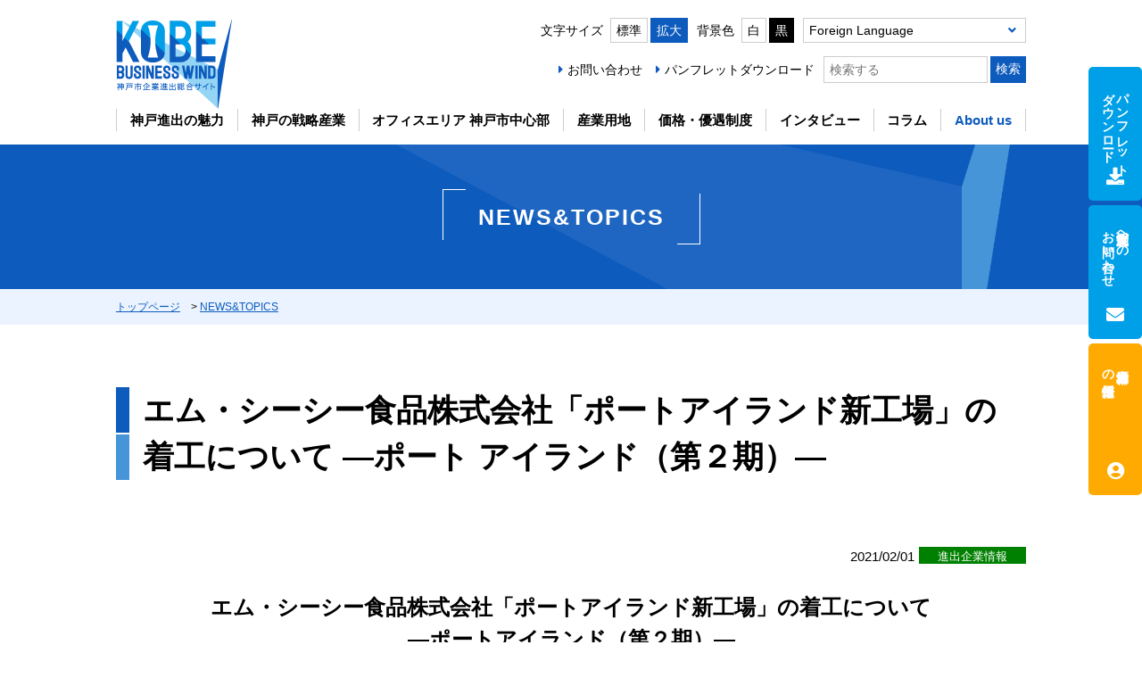

--- FILE ---
content_type: text/html; charset=UTF-8
request_url: https://kobe-investment.jp/2021/02/01/010-2/
body_size: 12368
content:
<!DOCTYPE html>
<html lang="ja">
<head>
<meta charset="utf-8">
<meta name="viewport" content="width=device-width">
<title>神戸市 企業進出総合サイト KOBE BUSINESS WIND</title>
<meta name="author" content="Kobe City">
<meta name="format-detection" content="telephone=no">
<link rel="icon" type="image/png" href="https://kobe-investment.jp/wp-content/themes/invest/assets/icon.png">
<link rel="apple-touch-icon" type="image/png" href="https://kobe-investment.jp/wp-content/themes/invest/assets/apple-touch-icon.png">
<!-- CSS -->
<link href="https://kobe-investment.jp/wp-content/themes/invest/style.css?250613" rel="stylesheet" type="text/css">
<link href="https://kobe-investment.jp/wp-content/themes/invest/assets/css/fontawesome-all.min.css" rel="stylesheet" type="text/css">
							<link href="https://kobe-investment.jp/wp-content/themes/invest/assets/css/news.css?250613" rel="stylesheet" type="text/css">
			<!--JS -->
<script src="https://kobe-investment.jp/wp-content/themes/invest/assets/js/jquery.min.js?221021"></script>
<script src="https://kobe-investment.jp/wp-content/themes/invest/assets/js/common.js?251030"></script>
<script src="https://kobe-investment.jp/wp-content/themes/invest/assets/js/ofi.min.js"></script>
<script src="https://kobe-investment.jp/wp-content/themes/invest/assets/js/jquery.matchHeight-min.js"></script>
<script src="https://kobe-investment.jp/wp-content/themes/invest/assets/js/switch_style.js"></script>
<!--MAツールBowNow-->
<script id="_bownow_ts">
var _bownow_ts = document.createElement('script');
_bownow_ts.charset = 'utf-8';
_bownow_ts.src = 'https://contents.bownow.jp/js/UTC_32c66fc5c07449649089/trace.js';
document.getElementsByTagName('head')[0].appendChild(_bownow_ts);
</script>
<!-- Google Tag Manager -->
<script>(function(w,d,s,l,i){w[l]=w[l]||[];w[l].push({'gtm.start':
new Date().getTime(),event:'gtm.js'});var f=d.getElementsByTagName(s)[0],
j=d.createElement(s),dl=l!='dataLayer'?'&l='+l:'';j.async=true;j.src=
'https://www.googletagmanager.com/gtm.js?id='+i+dl;f.parentNode.insertBefore(j,f);
})(window,document,'script','dataLayer','GTM-MN98WKG');</script>
<!-- End Google Tag Manager -->
<!-- Google Analytics -->
<script type="text/javascript" >
	window.ga=window.ga||function(){(ga.q=ga.q||[]).push(arguments)};ga.l=+new Date;
	ga('create', 'UA-49271534-2', 'auto');
	// Plugins
	
	ga('send', 'pageview');
</script>
<script async src="https://www.google-analytics.com/analytics.js"></script>
<!-- Global site tag (gtag.js) - Google Ads: 989899826 -->
<script async src="https://www.googletagmanager.com/gtag/js?id=AW-989899826"></script>
<script>
  window.dataLayer = window.dataLayer || [];
  function gtag(){dataLayer.push(arguments);}
  gtag('js', new Date());

  gtag('config', 'AW-989899826');
</script>
<!-- Global site tag (gtag.js) - Google Analytics -->
<script async src="https://www.googletagmanager.com/gtag/js?id=G-ZSWQFH4H2Y"></script>
<script>
  window.dataLayer = window.dataLayer || [];
  function gtag(){dataLayer.push(arguments);}
  gtag('js', new Date());

  gtag('config', 'G-ZSWQFH4H2Y');
</script>

		<!-- All in One SEO 4.9.3 - aioseo.com -->
	<meta name="robots" content="max-snippet:-1, max-image-preview:large, max-video-preview:-1" />
	<meta name="author" content="エムリンク 有限会社"/>
	<link rel="canonical" href="https://kobe-investment.jp/2021/02/01/010-2/" />
	<meta name="generator" content="All in One SEO (AIOSEO) 4.9.3" />
		<meta property="og:locale" content="ja_JP" />
		<meta property="og:site_name" content="神戸市 企業進出総合サイト KOBE BUSINESS WIND | 神戸市での企業進出を全力でサポートします。産業用地、オフィス・ラボをお探しの際は企業誘致窓口の神戸市企業誘致推進本部へ。" />
		<meta property="og:type" content="article" />
		<meta property="og:title" content="エム・シーシー食品株式会社「ポートアイランド新工場」の着工について ―ポート アイランド（第２期）― | 神戸市 企業進出総合サイト KOBE BUSINESS WIND" />
		<meta property="og:url" content="https://kobe-investment.jp/2021/02/01/010-2/" />
		<meta property="article:published_time" content="2021-02-01T04:59:28+00:00" />
		<meta property="article:modified_time" content="2025-09-09T03:20:24+00:00" />
		<meta name="twitter:card" content="summary" />
		<meta name="twitter:title" content="エム・シーシー食品株式会社「ポートアイランド新工場」の着工について ―ポート アイランド（第２期）― | 神戸市 企業進出総合サイト KOBE BUSINESS WIND" />
		<!-- All in One SEO -->

<link rel="alternate" title="oEmbed (JSON)" type="application/json+oembed" href="https://kobe-investment.jp/wp-json/oembed/1.0/embed?url=https%3A%2F%2Fkobe-investment.jp%2F2021%2F02%2F01%2F010-2%2F" />
<link rel="alternate" title="oEmbed (XML)" type="text/xml+oembed" href="https://kobe-investment.jp/wp-json/oembed/1.0/embed?url=https%3A%2F%2Fkobe-investment.jp%2F2021%2F02%2F01%2F010-2%2F&#038;format=xml" />
<style id='wp-img-auto-sizes-contain-inline-css' type='text/css'>
img:is([sizes=auto i],[sizes^="auto," i]){contain-intrinsic-size:3000px 1500px}
/*# sourceURL=wp-img-auto-sizes-contain-inline-css */
</style>
<style id='wp-block-library-inline-css' type='text/css'>
:root{--wp-block-synced-color:#7a00df;--wp-block-synced-color--rgb:122,0,223;--wp-bound-block-color:var(--wp-block-synced-color);--wp-editor-canvas-background:#ddd;--wp-admin-theme-color:#007cba;--wp-admin-theme-color--rgb:0,124,186;--wp-admin-theme-color-darker-10:#006ba1;--wp-admin-theme-color-darker-10--rgb:0,107,160.5;--wp-admin-theme-color-darker-20:#005a87;--wp-admin-theme-color-darker-20--rgb:0,90,135;--wp-admin-border-width-focus:2px}@media (min-resolution:192dpi){:root{--wp-admin-border-width-focus:1.5px}}.wp-element-button{cursor:pointer}:root .has-very-light-gray-background-color{background-color:#eee}:root .has-very-dark-gray-background-color{background-color:#313131}:root .has-very-light-gray-color{color:#eee}:root .has-very-dark-gray-color{color:#313131}:root .has-vivid-green-cyan-to-vivid-cyan-blue-gradient-background{background:linear-gradient(135deg,#00d084,#0693e3)}:root .has-purple-crush-gradient-background{background:linear-gradient(135deg,#34e2e4,#4721fb 50%,#ab1dfe)}:root .has-hazy-dawn-gradient-background{background:linear-gradient(135deg,#faaca8,#dad0ec)}:root .has-subdued-olive-gradient-background{background:linear-gradient(135deg,#fafae1,#67a671)}:root .has-atomic-cream-gradient-background{background:linear-gradient(135deg,#fdd79a,#004a59)}:root .has-nightshade-gradient-background{background:linear-gradient(135deg,#330968,#31cdcf)}:root .has-midnight-gradient-background{background:linear-gradient(135deg,#020381,#2874fc)}:root{--wp--preset--font-size--normal:16px;--wp--preset--font-size--huge:42px}.has-regular-font-size{font-size:1em}.has-larger-font-size{font-size:2.625em}.has-normal-font-size{font-size:var(--wp--preset--font-size--normal)}.has-huge-font-size{font-size:var(--wp--preset--font-size--huge)}.has-text-align-center{text-align:center}.has-text-align-left{text-align:left}.has-text-align-right{text-align:right}.has-fit-text{white-space:nowrap!important}#end-resizable-editor-section{display:none}.aligncenter{clear:both}.items-justified-left{justify-content:flex-start}.items-justified-center{justify-content:center}.items-justified-right{justify-content:flex-end}.items-justified-space-between{justify-content:space-between}.screen-reader-text{border:0;clip-path:inset(50%);height:1px;margin:-1px;overflow:hidden;padding:0;position:absolute;width:1px;word-wrap:normal!important}.screen-reader-text:focus{background-color:#ddd;clip-path:none;color:#444;display:block;font-size:1em;height:auto;left:5px;line-height:normal;padding:15px 23px 14px;text-decoration:none;top:5px;width:auto;z-index:100000}html :where(.has-border-color){border-style:solid}html :where([style*=border-top-color]){border-top-style:solid}html :where([style*=border-right-color]){border-right-style:solid}html :where([style*=border-bottom-color]){border-bottom-style:solid}html :where([style*=border-left-color]){border-left-style:solid}html :where([style*=border-width]){border-style:solid}html :where([style*=border-top-width]){border-top-style:solid}html :where([style*=border-right-width]){border-right-style:solid}html :where([style*=border-bottom-width]){border-bottom-style:solid}html :where([style*=border-left-width]){border-left-style:solid}html :where(img[class*=wp-image-]){height:auto;max-width:100%}:where(figure){margin:0 0 1em}html :where(.is-position-sticky){--wp-admin--admin-bar--position-offset:var(--wp-admin--admin-bar--height,0px)}@media screen and (max-width:600px){html :where(.is-position-sticky){--wp-admin--admin-bar--position-offset:0px}}

/*# sourceURL=wp-block-library-inline-css */
</style><style id='global-styles-inline-css' type='text/css'>
:root{--wp--preset--aspect-ratio--square: 1;--wp--preset--aspect-ratio--4-3: 4/3;--wp--preset--aspect-ratio--3-4: 3/4;--wp--preset--aspect-ratio--3-2: 3/2;--wp--preset--aspect-ratio--2-3: 2/3;--wp--preset--aspect-ratio--16-9: 16/9;--wp--preset--aspect-ratio--9-16: 9/16;--wp--preset--color--black: #000000;--wp--preset--color--cyan-bluish-gray: #abb8c3;--wp--preset--color--white: #ffffff;--wp--preset--color--pale-pink: #f78da7;--wp--preset--color--vivid-red: #cf2e2e;--wp--preset--color--luminous-vivid-orange: #ff6900;--wp--preset--color--luminous-vivid-amber: #fcb900;--wp--preset--color--light-green-cyan: #7bdcb5;--wp--preset--color--vivid-green-cyan: #00d084;--wp--preset--color--pale-cyan-blue: #8ed1fc;--wp--preset--color--vivid-cyan-blue: #0693e3;--wp--preset--color--vivid-purple: #9b51e0;--wp--preset--gradient--vivid-cyan-blue-to-vivid-purple: linear-gradient(135deg,rgb(6,147,227) 0%,rgb(155,81,224) 100%);--wp--preset--gradient--light-green-cyan-to-vivid-green-cyan: linear-gradient(135deg,rgb(122,220,180) 0%,rgb(0,208,130) 100%);--wp--preset--gradient--luminous-vivid-amber-to-luminous-vivid-orange: linear-gradient(135deg,rgb(252,185,0) 0%,rgb(255,105,0) 100%);--wp--preset--gradient--luminous-vivid-orange-to-vivid-red: linear-gradient(135deg,rgb(255,105,0) 0%,rgb(207,46,46) 100%);--wp--preset--gradient--very-light-gray-to-cyan-bluish-gray: linear-gradient(135deg,rgb(238,238,238) 0%,rgb(169,184,195) 100%);--wp--preset--gradient--cool-to-warm-spectrum: linear-gradient(135deg,rgb(74,234,220) 0%,rgb(151,120,209) 20%,rgb(207,42,186) 40%,rgb(238,44,130) 60%,rgb(251,105,98) 80%,rgb(254,248,76) 100%);--wp--preset--gradient--blush-light-purple: linear-gradient(135deg,rgb(255,206,236) 0%,rgb(152,150,240) 100%);--wp--preset--gradient--blush-bordeaux: linear-gradient(135deg,rgb(254,205,165) 0%,rgb(254,45,45) 50%,rgb(107,0,62) 100%);--wp--preset--gradient--luminous-dusk: linear-gradient(135deg,rgb(255,203,112) 0%,rgb(199,81,192) 50%,rgb(65,88,208) 100%);--wp--preset--gradient--pale-ocean: linear-gradient(135deg,rgb(255,245,203) 0%,rgb(182,227,212) 50%,rgb(51,167,181) 100%);--wp--preset--gradient--electric-grass: linear-gradient(135deg,rgb(202,248,128) 0%,rgb(113,206,126) 100%);--wp--preset--gradient--midnight: linear-gradient(135deg,rgb(2,3,129) 0%,rgb(40,116,252) 100%);--wp--preset--font-size--small: 13px;--wp--preset--font-size--medium: 20px;--wp--preset--font-size--large: 36px;--wp--preset--font-size--x-large: 42px;--wp--preset--spacing--20: 0.44rem;--wp--preset--spacing--30: 0.67rem;--wp--preset--spacing--40: 1rem;--wp--preset--spacing--50: 1.5rem;--wp--preset--spacing--60: 2.25rem;--wp--preset--spacing--70: 3.38rem;--wp--preset--spacing--80: 5.06rem;--wp--preset--shadow--natural: 6px 6px 9px rgba(0, 0, 0, 0.2);--wp--preset--shadow--deep: 12px 12px 50px rgba(0, 0, 0, 0.4);--wp--preset--shadow--sharp: 6px 6px 0px rgba(0, 0, 0, 0.2);--wp--preset--shadow--outlined: 6px 6px 0px -3px rgb(255, 255, 255), 6px 6px rgb(0, 0, 0);--wp--preset--shadow--crisp: 6px 6px 0px rgb(0, 0, 0);}:where(.is-layout-flex){gap: 0.5em;}:where(.is-layout-grid){gap: 0.5em;}body .is-layout-flex{display: flex;}.is-layout-flex{flex-wrap: wrap;align-items: center;}.is-layout-flex > :is(*, div){margin: 0;}body .is-layout-grid{display: grid;}.is-layout-grid > :is(*, div){margin: 0;}:where(.wp-block-columns.is-layout-flex){gap: 2em;}:where(.wp-block-columns.is-layout-grid){gap: 2em;}:where(.wp-block-post-template.is-layout-flex){gap: 1.25em;}:where(.wp-block-post-template.is-layout-grid){gap: 1.25em;}.has-black-color{color: var(--wp--preset--color--black) !important;}.has-cyan-bluish-gray-color{color: var(--wp--preset--color--cyan-bluish-gray) !important;}.has-white-color{color: var(--wp--preset--color--white) !important;}.has-pale-pink-color{color: var(--wp--preset--color--pale-pink) !important;}.has-vivid-red-color{color: var(--wp--preset--color--vivid-red) !important;}.has-luminous-vivid-orange-color{color: var(--wp--preset--color--luminous-vivid-orange) !important;}.has-luminous-vivid-amber-color{color: var(--wp--preset--color--luminous-vivid-amber) !important;}.has-light-green-cyan-color{color: var(--wp--preset--color--light-green-cyan) !important;}.has-vivid-green-cyan-color{color: var(--wp--preset--color--vivid-green-cyan) !important;}.has-pale-cyan-blue-color{color: var(--wp--preset--color--pale-cyan-blue) !important;}.has-vivid-cyan-blue-color{color: var(--wp--preset--color--vivid-cyan-blue) !important;}.has-vivid-purple-color{color: var(--wp--preset--color--vivid-purple) !important;}.has-black-background-color{background-color: var(--wp--preset--color--black) !important;}.has-cyan-bluish-gray-background-color{background-color: var(--wp--preset--color--cyan-bluish-gray) !important;}.has-white-background-color{background-color: var(--wp--preset--color--white) !important;}.has-pale-pink-background-color{background-color: var(--wp--preset--color--pale-pink) !important;}.has-vivid-red-background-color{background-color: var(--wp--preset--color--vivid-red) !important;}.has-luminous-vivid-orange-background-color{background-color: var(--wp--preset--color--luminous-vivid-orange) !important;}.has-luminous-vivid-amber-background-color{background-color: var(--wp--preset--color--luminous-vivid-amber) !important;}.has-light-green-cyan-background-color{background-color: var(--wp--preset--color--light-green-cyan) !important;}.has-vivid-green-cyan-background-color{background-color: var(--wp--preset--color--vivid-green-cyan) !important;}.has-pale-cyan-blue-background-color{background-color: var(--wp--preset--color--pale-cyan-blue) !important;}.has-vivid-cyan-blue-background-color{background-color: var(--wp--preset--color--vivid-cyan-blue) !important;}.has-vivid-purple-background-color{background-color: var(--wp--preset--color--vivid-purple) !important;}.has-black-border-color{border-color: var(--wp--preset--color--black) !important;}.has-cyan-bluish-gray-border-color{border-color: var(--wp--preset--color--cyan-bluish-gray) !important;}.has-white-border-color{border-color: var(--wp--preset--color--white) !important;}.has-pale-pink-border-color{border-color: var(--wp--preset--color--pale-pink) !important;}.has-vivid-red-border-color{border-color: var(--wp--preset--color--vivid-red) !important;}.has-luminous-vivid-orange-border-color{border-color: var(--wp--preset--color--luminous-vivid-orange) !important;}.has-luminous-vivid-amber-border-color{border-color: var(--wp--preset--color--luminous-vivid-amber) !important;}.has-light-green-cyan-border-color{border-color: var(--wp--preset--color--light-green-cyan) !important;}.has-vivid-green-cyan-border-color{border-color: var(--wp--preset--color--vivid-green-cyan) !important;}.has-pale-cyan-blue-border-color{border-color: var(--wp--preset--color--pale-cyan-blue) !important;}.has-vivid-cyan-blue-border-color{border-color: var(--wp--preset--color--vivid-cyan-blue) !important;}.has-vivid-purple-border-color{border-color: var(--wp--preset--color--vivid-purple) !important;}.has-vivid-cyan-blue-to-vivid-purple-gradient-background{background: var(--wp--preset--gradient--vivid-cyan-blue-to-vivid-purple) !important;}.has-light-green-cyan-to-vivid-green-cyan-gradient-background{background: var(--wp--preset--gradient--light-green-cyan-to-vivid-green-cyan) !important;}.has-luminous-vivid-amber-to-luminous-vivid-orange-gradient-background{background: var(--wp--preset--gradient--luminous-vivid-amber-to-luminous-vivid-orange) !important;}.has-luminous-vivid-orange-to-vivid-red-gradient-background{background: var(--wp--preset--gradient--luminous-vivid-orange-to-vivid-red) !important;}.has-very-light-gray-to-cyan-bluish-gray-gradient-background{background: var(--wp--preset--gradient--very-light-gray-to-cyan-bluish-gray) !important;}.has-cool-to-warm-spectrum-gradient-background{background: var(--wp--preset--gradient--cool-to-warm-spectrum) !important;}.has-blush-light-purple-gradient-background{background: var(--wp--preset--gradient--blush-light-purple) !important;}.has-blush-bordeaux-gradient-background{background: var(--wp--preset--gradient--blush-bordeaux) !important;}.has-luminous-dusk-gradient-background{background: var(--wp--preset--gradient--luminous-dusk) !important;}.has-pale-ocean-gradient-background{background: var(--wp--preset--gradient--pale-ocean) !important;}.has-electric-grass-gradient-background{background: var(--wp--preset--gradient--electric-grass) !important;}.has-midnight-gradient-background{background: var(--wp--preset--gradient--midnight) !important;}.has-small-font-size{font-size: var(--wp--preset--font-size--small) !important;}.has-medium-font-size{font-size: var(--wp--preset--font-size--medium) !important;}.has-large-font-size{font-size: var(--wp--preset--font-size--large) !important;}.has-x-large-font-size{font-size: var(--wp--preset--font-size--x-large) !important;}
/*# sourceURL=global-styles-inline-css */
</style>

<style id='classic-theme-styles-inline-css' type='text/css'>
/*! This file is auto-generated */
.wp-block-button__link{color:#fff;background-color:#32373c;border-radius:9999px;box-shadow:none;text-decoration:none;padding:calc(.667em + 2px) calc(1.333em + 2px);font-size:1.125em}.wp-block-file__button{background:#32373c;color:#fff;text-decoration:none}
/*# sourceURL=/wp-includes/css/classic-themes.min.css */
</style>
<link rel='stylesheet' id='contact-form-7-css' href='https://kobe-investment.jp/wp-content/plugins/contact-form-7/includes/css/styles.css?ver=6.1.4' type='text/css' media='all' />
<link rel='stylesheet' id='addthis_all_pages-css' href='https://kobe-investment.jp/wp-content/plugins/addthis/frontend/build/addthis_wordpress_public.min.css?ver=6.9' type='text/css' media='all' />
<script type="text/javascript" src="https://kobe-investment.jp/wp-includes/js/jquery/jquery.min.js?ver=3.7.1" id="jquery-core-js"></script>
<script type="text/javascript" src="https://kobe-investment.jp/wp-includes/js/jquery/jquery-migrate.min.js?ver=3.4.1" id="jquery-migrate-js"></script>
<link rel="https://api.w.org/" href="https://kobe-investment.jp/wp-json/" /><link rel="alternate" title="JSON" type="application/json" href="https://kobe-investment.jp/wp-json/wp/v2/posts/6991" /><link rel="EditURI" type="application/rsd+xml" title="RSD" href="https://kobe-investment.jp/xmlrpc.php?rsd" />
<link rel='shortlink' href='https://kobe-investment.jp/?p=6991' />
</head>

<body id="news">
<!-- Google Tag Manager (noscript) -->
<noscript><iframe src="https://www.googletagmanager.com/ns.html?id=GTM-MN98WKG"
height="0" width="0" style="display:none;visibility:hidden"></iframe></noscript>
<!-- End Google Tag Manager (noscript) -->
<header id="header">
	<div class="contentIn">
		<h1 class="hdLogo"> <a href="https://kobe-investment.jp/"><img src="https://kobe-investment.jp/wp-content/themes/invest/assets/img/common/logo_site.png" alt="神戸市 企業進出総合サイト"></a> </h1>
		<div class="hdRight pcOnly">
			<div class="hdR_top">
				<dl class="switch_size">
					<dt>文字サイズ</dt>
					<dd><a href="javascript:fe_size('normal');" class="">標準</a><a href="javascript:fe_size('zoom');" class="">拡大</a></dd>
				</dl>
				<dl class="switch_color">
					<dt>背景色</dt>
					<dd><a href="javascript:fe_col('c_white');" class="">白</a><a href="javascript:fe_col('c_black');" class="">黒</a></dd>
				</dl>
				<div class="langList">
					<ul>
						<li class="trigger"><a class="#">Foreign Language</a>
							<ul class="dDown">
<!--								<li class="item"><a href="https://global.kobe-investment.jp/" target="_blank">外資系企業向けサイト（日本語）</a></li>-->
<li class="item"><a href="https://investkobe.com/" target="_blank">For Foreign Companies(English)</a></li>
<!--								<li class="item"><a href="https://global.kobe-investment.jp/chinese-s/" target="_blank">针对外资企业(中文简体)</a></li>-->
							</ul>
						</li>
					</ul>
				</div>
				<!--/.langList--> 
			</div>
			<!--.hdR_top -->
			<div class="hdR_bottom">
				<ul class="priNav">
					<li><a href="https://kobe-investment.jp/support/">お問い合わせ</a></li>
					<li><a href="https://kobe-investment.jp/download/">パンフレットダウンロード</a></li>
				</ul>
				<div class="srcBox">
					<form role="search" method="get" id="searchform" action="https://kobe-investment.jp/">
						<input type="text" value="" placeholder="検索する" name="s" class="s" />
						<input type="submit" class="searchsubmit" value="検索" />
					</form>
				</div>
			</div>
			<!--/.hdR_bottom--> 
		</div>
		<!-- /.hdRight --> 
	</div>
</header>
<!-- / #header -->
<div id="gNavArea">
	<div class="spOnly">
		<div class="srcBox">
			<form role="search" method="get" id="searchform" action="https://kobe-investment.jp/">
				<input type="text" value="" placeholder="検索する" name="s" class="s" />
				<input type="submit" class="searchsubmit" value="検索" />
			</form>
		</div>
		<div id="gNav_btn">
			<div> <span></span> <span></span> <span></span> </div>
		</div>
	</div>
	<div id="gNav" class="contentIn">
		<nav>
			<ul class="gNav_menu list-unstyled">
				<li class="trigger"><a href="https://kobe-investment.jp/charm/">神戸進出の魅力</a>
					<div class="dDown">
						<p class="tit"><a href="https://kobe-investment.jp/charm/">神戸進出の6つの魅力</a></p>
						<ul class="listBox">
							<li><a href="https://kobe-investment.jp/charm/society/">豊かな経済圏と豊富な人材</a></li>
							<li><a href="https://kobe-investment.jp/charm/access/">陸・海・空の交通アクセスが抜群</a></li>
							<li><a href="https://kobe-investment.jp/charm/disaster/">自然災害への対策が万全</a></li>
							<li><a href="https://kobe-investment.jp/kobeindustry/">４つの戦略産業</a></li>
							<li><a href="https://kobe-investment.jp/charm/livable/">充実したくらしの拠点</a></li>
							<li><a href="https://kobe-investment.jp/charm/supportsystem/">手厚い進出支援制度</a></li>
						</ul>
						<ul class="listBox02">
							<li><a href="https://kobe-investment.jp/video/">動画チャンネル</a></li>
						</ul>
					</div>
				</li>
				<li class="trigger"><a href="https://kobe-investment.jp/kobeindustry/">神戸の戦略産業</a>
					<div class="dDown">
						<p class="tit"><a href="https://kobe-investment.jp/kobeindustry/">4つの戦略産業</a></p>
						<ul class="listBox">
							<li><a href="https://kobe-investment.jp/kobeindustry/it/">IT・コンテンツ産業</a></li>
							<li><a href="https://kobe-investment.jp/kobeindustry/aviation/">航空・宇宙産業</a></li>
							<li><a href="https://kobe-investment.jp/kobeindustry/medicalcare/">神戸医療産業都市</a></li>
							<li><a href="https://kobe-investment.jp/kobeindustry/environment/">水素エネルギー関連産業</a></li>
						</ul>
					</div>
				</li>
				<li class="trigger"><a href="https://kobe-investment.jp/tenant/">オフィスエリア 神戸市中心部</a>
					<div class="dDown">
						<p class="tit"><a href="https://kobe-investment.jp/tenant/">オフィスエリア 神戸市中心部</a></p>
						<ul class="listBox">
							<li><a href="https://kobe-investment.jp/tenant/officepromotion/">三宮主要オフィスビル・コワーキングスペースMAP</a></li>
						</ul>
					</div>
				</li>
				<li class="trigger"><a href="https://kobe-investment.jp/industry/">産業用地</a>
					<div class="dDown">
						<p class="tit"><a href="https://kobe-investment.jp/industry/">産業用地を探す</a></p>
						<p class="notes">産業用地空きなし</p>
						<ul class="listBox">
							<li class="tit02">インランドエリア</li>
							<li><a href="https://kobe-investment.jp/industry/techno/">神戸テクノ・ロジスティックパーク</a></li>
							<li><a href="https://kobe-investment.jp/industry/sciencepark/">神戸サイエンスパーク</a></li>
							<li class="space"><a href="https://kobe-investment.jp/industry/hightech/">神戸ハイテクパーク</a></li>
							<li class="space"><a href="https://kobe-investment.jp/industry/industrial/">西神インダストリアルパーク</a></li>
							<li class="space"><a href="https://kobe-investment.jp/industry/butsuryu/">神戸流通センター</a></li>
							<li><a href="https://kobe-investment.jp/industry/south/">（仮称）神戸複合産業団地南地区<br>産業団地</a></li>
						</ul>
						<ul class="listBox">
							<li class="tit02">ウォーターフロントエリア</li>
							<li><a href="https://kobe-investment.jp/industry/port2/">ポートアイランド（第2期）</a></li>
							<li><a href="https://kobe-investment.jp/industry/kobekuko/">神戸空港島</a></li>
							<li class="space"><a href="https://kobe-investment.jp/industry/rokkoisland/">六甲アイランド</a></li>
						</ul>
						<ul class="listBox">
							<li class="tit02">その他のエリア</li>
							<li class="space"><a href="https://kobe-investment.jp/industry/port1/">ポートアイランド（第1期）</a></li>
							<li class="space"><a href="https://kobe-investment.jp/industry/hyogofuto/">兵庫ふ頭</a></li>
							<li class="space"><a href="https://kobe-investment.jp/industry/mayafuto/">摩耶ふ頭</a></li>
							<li class="space"><a href="https://kobe-investment.jp/industry/shinko/">中突堤・新港突堤</a></li>
							<li class="space"><a href="https://kobe-investment.jp/industry/shinkohigashi/">新港東ふ頭</a></li>
							<li class="space"><a href="https://kobe-investment.jp/industry/tobukoku/">東部工区地区</a></li>
						</ul>
					</div>
				</li>
				<li class="trigger"><a href="https://kobe-investment.jp/system/">価格・優遇制度</a>
					<div class="dDown">
						<p class="tit"><a href="https://kobe-investment.jp/system/">価格・優遇制度</a></p>
						<ul class="listBox">
							<li><a href="https://kobe-investment.jp/system/office/">本社・オフィス向け支援制度</a></li>
							<li><a href="https://kobe-investment.jp/system/startup/">成長力あるスタートアップ向け制度</a></li>
							<li><a href="https://kobe-investment.jp/system/system-industry/">産業用地向け価格・優遇制度</a></li>
							<li><a href="https://kobe-investment.jp/system/kobe/">市内企業向け優遇制度</a></li>
							<!-- <li><a href="https://kobe-investment.jp/system/zone/">特区制度</a></li> -->
						</ul>
					</div>
				</li>
				<li><a href="https://kobe-investment.jp/interview/">インタビュー</a></li>
				<li><a href="https://kobe-investment.jp/column/">コラム</a></li>
				<li class="trigger pcOnly"><a href="https://kobe-investment.jp/profile/">About us</a>
					<div class="dDown">
						<ul class="listBox">
							<li><a href="https://kobe-investment.jp/profile/">市長メッセージ</a></li>
							<li><a href="https://kobe-investment.jp/category/news/">NEWS & TOPICS</a></li>
							<li><a href="https://kobe-investment.jp/organization/">組織のご紹介</a></li>
						</ul>
					</div>
				</li>
				<li class="spOnly"><a href="https://kobe-investment.jp/profile/">市長メッセージ</a></li>
				<li class="spOnly"><a href="https://kobe-investment.jp/category/news/">NEWS & TOPICS</a></li>
				<li class="spOnly"><a href="https://kobe-investment.jp/organization/">組織のご紹介</a></li>
				<li class="spOnly"><a href="https://kobe-investment.jp/support/">お問い合わせ</a></li>
				<li class="spOnly"><a href="https://kobe-investment.jp/download/">パンフレットダウンロード</a></li>
				<li class="spOnly langList">
					<dl>
						<dt>Foreign Language</dt>
						<dd>
							<ul class="listBox">
								<li><a href="https://investkobe.com/" target="_blank">For Foreign Companies(English)</a></li>
							</ul>
						</dd>
					</dl>
				</li>
				<li class="spOnly setting">
					<div class="hdSetting">
						<dl class="switch_size">
							<dt>文字サイズ</dt>
							<dd><a href="javascript:fe_size('normal');" class="">標準</a><a href="javascript:fe_size('zoom');" class="">拡大</a></dd>
						</dl>
						<dl class="switch_color">
							<dt>背景色</dt>
							<dd><a href="javascript:fe_col('c_white');" class="">白</a><a href="javascript:fe_col('c_black');" class="">黒</a></dd>
						</dl>
					</div>
				</li>
			</ul>
		</nav>
	</div>
	<!--/#gNav --> 
</div>
<!--/#gNavArea--><div id="main">
			<div class="mainTit">
		<p class="contentIn"><span>NEWS&TOPICS</span></p>
	</div>

	<div id="pankuzu">
		<div class="contentIn"><a href="https://kobe-investment.jp/">トップページ</a>　&gt; <a href="https://kobe-investment.jp/category/news/">NEWS&TOPICS</a>
		</div>
	</div>
	<div id="contents">
		<header class="entry-header">
			<h2 id="dtl_ttl" class="tl2"><span>エム・シーシー食品株式会社「ポートアイランド新工場」の着工について ―ポート アイランド（第２期）―</span></h2>
		</header>
		<div id="box_news_dtl">
			<h3 class="cate_kigyo">進出企業情報</h3>
			<p class="day">2021/02/01</p>
			<div class="at-above-post addthis_tool" data-url="https://kobe-investment.jp/2021/02/01/010-2/"></div><div class="entry-content03">
<h1 style="text-align: center;"><span style="font-size: 18pt;">エム・シーシー食品株式会社「ポートアイランド新工場」の着工について<br>―ポートアイランド（第２期）―</span></h1>
<p>&nbsp;</p>
<h2>◆趣旨◆</h2>
<p>　ポートアイランド（第２期）への進出が決定していたエム・シーシー食品㈱が、令和２年１２月にポートアイランド新工場建設に着工しましたのでお知らせします。</p>
<p>&nbsp;</p>
<h2>◆概要◆</h2>
<p>同社は、神戸市東灘区に本社を置き、ＭＣＣブランドとして知名度を有する業務用及び家庭用調理食品の開発・製造・販売に取り組む企業です。これまで神戸工場（神戸市長田区）、甲南工場（神戸市東灘区）、住吉工場（神戸市東灘区）を主な製造拠点として本事業に取り組んできましたが、近年の個食化の進展を背景にレトルト食品・冷凍食品の需要が増加していること、さらに将来の事業拡大を見据えて、ポートアイランドに新工場を建設することとなりました。</p>
<p>&nbsp;</p>
<h2></h2>
<p>ポートアイランド新工場では、レトルト食品・冷凍食品を製造し、顧客のニーズに合わせた商品を提供します。</p>
<p>&nbsp;</p>
<h2>≪企業概要≫</h2>
<p align="left">会社名：エム・シーシー食品株式会社</p>
<p align="left">本社所在地：神戸市東灘区深江浜町３２番</p>
<p align="left">設立：１９５４（昭和２９）年１月</p>
<p align="left">資本金：９千万円</p>
<p align="left">代表者：代表取締役社長　水垣　宏隆</p>
<p align="left">事業内容：業務用及び家庭用調理食品（缶詰・レトルト・冷凍等）の開発・製造・販売</p>
<p align="left">従業員数：３０１名（２０２０（令和２）年８月時点）</p>
<p align="left">ホームページ：http://www.mccfoods.co.jp/index.html</p>
<p>&nbsp;</p>
<h2></h2>
<h2>≪ポートアイランド新工場概要≫</h2>
<p align="left">所在地：神戸市中央区港島南町４丁目２番８</p>
<p align="left">敷地面積：１４，４３３．１１平方メートル（公簿）</p>
<p align="left">操業予定：２０２２（令和４）年初頭</p>
<p>&nbsp;</p>
<h2></h2>
</div>
<p>&nbsp;</p>
<div class="entry-content03">
<h2>≪問い合わせ先≫</h2>
<p align="left">エム・シーシー食品株式会社</p>
<p align="left">管理本部　角村・横山・曽我・藤井</p>
<p align="left">TEL：(０７８)４５１－１４８１　FAX：(０７８)４５１－１４０３</p>
<p>&nbsp;</p>
</div>

<div class="entry-content03">
<p align="left">≪ポートアイランド新工場 完成予定図≫</p>
<p><img fetchpriority="high" decoding="async" src="https://kobe-investment.jp/wp-content/uploads/2021/02/20210126_01.jpg" alt="" width="700" height="394" class="alignnone size-full wp-image-6993" /></p>
<p>&nbsp;</p>
<h2></h2>
<p><img decoding="async" src="https://kobe-investment.jp/wp-content/uploads/2021/02/20210126_02.jpg" alt="" width="700" height="394" class="alignnone size-full wp-image-6992" /></p>
<p>&nbsp;</p>
<h2></h2>
<p align="left">【位置図】</p>
<p><img decoding="async" src="https://kobe-investment.jp/wp-content/uploads/2021/02/20210126_03.png" alt="" width="700" height="441" class="alignnone size-full wp-image-6994" srcset="https://kobe-investment.jp/wp-content/uploads/2021/02/20210126_03.png 700w, https://kobe-investment.jp/wp-content/uploads/2021/02/20210126_03-300x189.png 300w" sizes="(max-width: 700px) 100vw, 700px" /></p>

</div><!-- AddThis Advanced Settings above via filter on the_content --><!-- AddThis Advanced Settings below via filter on the_content --><!-- AddThis Advanced Settings generic via filter on the_content --><!-- AddThis Share Buttons above via filter on the_content --><!-- AddThis Share Buttons below via filter on the_content --><div class="at-below-post addthis_tool" data-url="https://kobe-investment.jp/2021/02/01/010-2/"></div><!-- AddThis Share Buttons generic via filter on the_content -->			<p id="back"><a href="https://kobe-investment.jp/category/news/">一覧へ戻る</a></p>
		</div>
		<!-- .entry-content -->
				</div>
	</div>
<footer id="footer">
  <div class="fInfo">
    <div class="contentIn"> <a href="#header" class="pageTop"> <i class="fas fa-chevron-up"></i>ページの上部へ</a>
      <div class="inner justify-content-center txtcenter">
        <dl>
          <dt>神戸市経済観光局企業立地課</dt>
          <dd>〒651-0087 <br class="spOnly_s">神戸市中央区御幸通6-1-12三宮ビル東館7階</dd>
          <dd>TEL:078-984-0291　FAX:078-984-0299</dd>
        </dl>
      </div>
    </div>
  </div>
  <!--/.fInfo-->
  <div class="fNavi contentIn">
    <ul class="fNaviList">
      <li>
        <dl>
          <dt>神戸進出の魅力</dt>
          <dd><a href="https://kobe-investment.jp/charm/">神戸進出の6つの魅力</a></dd>
          <dd><a href="https://kobe-investment.jp/video/">動画チャンネル</a></dd>
        </dl>
      </li>
      <li>
        <dl>
          <dt>神戸の戦略産業</dt>
          <dd><a href="https://kobe-investment.jp/kobeindustry/">4つの戦略産業</a></dd>
        </dl>
      </li>
    </ul>
    <ul class="fNaviList">
      <li>
        <dl>
          <dt>オフィスエリア 神戸市中心部</dt>
		  <dd><a href="https://kobe-investment.jp/tenant/">オフィスエリア 神戸市中心部</a></dd>
		  <dd><a href="https://kobe-investment.jp/tenant/officepromotion/">三宮主要オフィスビル・コワーキングスペースMAP</a></dd>
        </dl>
      </li>
      <li>
        <dl>
          <dt>産業用地</dt>
          <dd><a href="https://kobe-investment.jp/industry/">産業用地を探す</a></dd>
        </dl>
      </li>
    </ul>
    <ul class="fNaviList">
      <li>
        <dl>
          <dt>価格・優遇制度</dt>
          <dd><a href="https://kobe-investment.jp/system/">価格・優遇制度</a></dd>
        </dl>
      </li>
      <li>
        <dl>
          <dt>インタビュー</dt>
          <dd><a href="https://kobe-investment.jp/interview/">インタビュー</a></dd>
        </dl>
      </li>
      <li>
        <dl>
          <dt>コラム</dt>
          <dd><a href="https://kobe-investment.jp/column/">コラム</a></dd>
        </dl>
      </li>
    </ul>
    <ul class="fNaviList">
      <li>
        <dl>
          <dt>About us</dt>
          <dd><a href="https://kobe-investment.jp/profile/">市長メッセージ</a></dd>
          <dd><a href="https://kobe-investment.jp/category/news/">NEWS & TOPICS</a></dd>
          <dd><a href="https://kobe-investment.jp/organization/">組織のご紹介</a></dd>
        </dl>
      </li>
      <li>
        <dl>
          <dt>その他</dt>
          <dd><a href="https://kobe-investment.jp/support/">お問い合わせ</a></dd>
          <dd><a href="https://kobe-investment.jp/download/">パンフレットダウンロード</a></dd>
          <dd><a href="https://kobe-investment.jp/recruit/">神戸市進出企業の採用情報</a></dd>
          <dd><a href="https://kobe-investment.jp/sitemap/">サイトマップ</a></dd>
          <dd><a href="https://kobe-investment.jp/about/">本サイトについて</a></dd>
        </dl>
      </li>
    </ul>
  </div>
  <!--/.fNavi-->
  <div class="btn_fixList">
    <p class="mod_btn_fix btn_dl"><a href="https://kobe-investment.jp/download/" class="btn_inner"><span>パンフレット<br>
      ダウンロード</span></a></p>
    <p class="mod_btn_fix btn_contact"><a href="https://kobe-investment.jp/support/" class="btn_inner"><span>支援制度への<br>お問い合わせ</span></a></p>
    <p class="mod_btn_fix btn_recruit"><a href="https://kobe-investment.jp/recruit/" class="btn_inner"><span>神戸市進出企業<br>の採用情報</span></a></p>
  </div>
  <!--/.btn_fixList-->
  <p class="copyright contentIn">Copyright &copy; City of Kobe. All rights reserved.</p>
</footer>
<script type="speculationrules">
{"prefetch":[{"source":"document","where":{"and":[{"href_matches":"/*"},{"not":{"href_matches":["/wp-*.php","/wp-admin/*","/wp-content/uploads/*","/wp-content/*","/wp-content/plugins/*","/wp-content/themes/invest/*","/*\\?(.+)"]}},{"not":{"selector_matches":"a[rel~=\"nofollow\"]"}},{"not":{"selector_matches":".no-prefetch, .no-prefetch a"}}]},"eagerness":"conservative"}]}
</script>
<script data-cfasync="false" type="text/javascript">if (window.addthis_product === undefined) { window.addthis_product = "wpp"; } if (window.wp_product_version === undefined) { window.wp_product_version = "wpp-6.2.7"; } if (window.addthis_share === undefined) { window.addthis_share = {}; } if (window.addthis_config === undefined) { window.addthis_config = {"data_track_clickback":true,"ignore_server_config":true,"ui_atversion":"300"}; } if (window.addthis_layers === undefined) { window.addthis_layers = {}; } if (window.addthis_layers_tools === undefined) { window.addthis_layers_tools = [{"sharetoolbox":{"numPreferredServices":3,"counts":"one","size":"32px","style":"fixed","shareCountThreshold":0,"services":"twitter,facebook,print,favorites,addthis","elements":".addthis_inline_share_toolbox_3wbv,.at-above-post"}},{"sharetoolbox":{"numPreferredServices":3,"counts":"one","size":"32px","style":"fixed","shareCountThreshold":0,"services":"twitter,facebook,print,favorites,addthis","elements":".addthis_inline_share_toolbox_k0pf,.at-below-post"}}]; } else { window.addthis_layers_tools.push({"sharetoolbox":{"numPreferredServices":3,"counts":"one","size":"32px","style":"fixed","shareCountThreshold":0,"services":"twitter,facebook,print,favorites,addthis","elements":".addthis_inline_share_toolbox_3wbv,.at-above-post"}}); window.addthis_layers_tools.push({"sharetoolbox":{"numPreferredServices":3,"counts":"one","size":"32px","style":"fixed","shareCountThreshold":0,"services":"twitter,facebook,print,favorites,addthis","elements":".addthis_inline_share_toolbox_k0pf,.at-below-post"}});  } if (window.addthis_plugin_info === undefined) { window.addthis_plugin_info = {"info_status":"enabled","cms_name":"WordPress","plugin_name":"Share Buttons by AddThis","plugin_version":"6.2.7","plugin_mode":"WordPress","anonymous_profile_id":"wp-30aa807f4b694efe0e26d988876cb50d","page_info":{"template":"posts","post_type":""},"sharing_enabled_on_post_via_metabox":false}; } 
                    (function() {
                      var first_load_interval_id = setInterval(function () {
                        if (typeof window.addthis !== 'undefined') {
                          window.clearInterval(first_load_interval_id);
                          if (typeof window.addthis_layers !== 'undefined' && Object.getOwnPropertyNames(window.addthis_layers).length > 0) {
                            window.addthis.layers(window.addthis_layers);
                          }
                          if (Array.isArray(window.addthis_layers_tools)) {
                            for (i = 0; i < window.addthis_layers_tools.length; i++) {
                              window.addthis.layers(window.addthis_layers_tools[i]);
                            }
                          }
                        }
                     },1000)
                    }());
                </script> <script data-cfasync="false" type="text/javascript" src="https://s7.addthis.com/js/300/addthis_widget.js#pubid=wp-30aa807f4b694efe0e26d988876cb50d" async="async"></script><script type="text/javascript" id="vk-ltc-js-js-extra">
/* <![CDATA[ */
var vkLtc = {"ajaxurl":"https://kobe-investment.jp/wp-admin/admin-ajax.php"};
//# sourceURL=vk-ltc-js-js-extra
/* ]]> */
</script>
<script type="text/javascript" src="https://kobe-investment.jp/wp-content/plugins/vk-link-target-controller/js/script.min.js?ver=1.7.9.0" id="vk-ltc-js-js"></script>
<script type="text/javascript" src="https://kobe-investment.jp/wp-includes/js/dist/hooks.min.js?ver=dd5603f07f9220ed27f1" id="wp-hooks-js"></script>
<script type="text/javascript" src="https://kobe-investment.jp/wp-includes/js/dist/i18n.min.js?ver=c26c3dc7bed366793375" id="wp-i18n-js"></script>
<script type="text/javascript" id="wp-i18n-js-after">
/* <![CDATA[ */
wp.i18n.setLocaleData( { 'text direction\u0004ltr': [ 'ltr' ] } );
//# sourceURL=wp-i18n-js-after
/* ]]> */
</script>
<script type="text/javascript" src="https://kobe-investment.jp/wp-content/plugins/contact-form-7/includes/swv/js/index.js?ver=6.1.4" id="swv-js"></script>
<script type="text/javascript" id="contact-form-7-js-translations">
/* <![CDATA[ */
( function( domain, translations ) {
	var localeData = translations.locale_data[ domain ] || translations.locale_data.messages;
	localeData[""].domain = domain;
	wp.i18n.setLocaleData( localeData, domain );
} )( "contact-form-7", {"translation-revision-date":"2025-11-30 08:12:23+0000","generator":"GlotPress\/4.0.3","domain":"messages","locale_data":{"messages":{"":{"domain":"messages","plural-forms":"nplurals=1; plural=0;","lang":"ja_JP"},"This contact form is placed in the wrong place.":["\u3053\u306e\u30b3\u30f3\u30bf\u30af\u30c8\u30d5\u30a9\u30fc\u30e0\u306f\u9593\u9055\u3063\u305f\u4f4d\u7f6e\u306b\u7f6e\u304b\u308c\u3066\u3044\u307e\u3059\u3002"],"Error:":["\u30a8\u30e9\u30fc:"]}},"comment":{"reference":"includes\/js\/index.js"}} );
//# sourceURL=contact-form-7-js-translations
/* ]]> */
</script>
<script type="text/javascript" id="contact-form-7-js-before">
/* <![CDATA[ */
var wpcf7 = {
    "api": {
        "root": "https:\/\/kobe-investment.jp\/wp-json\/",
        "namespace": "contact-form-7\/v1"
    }
};
//# sourceURL=contact-form-7-js-before
/* ]]> */
</script>
<script type="text/javascript" src="https://kobe-investment.jp/wp-content/plugins/contact-form-7/includes/js/index.js?ver=6.1.4" id="contact-form-7-js"></script>
</body>
</html>

--- FILE ---
content_type: text/css
request_url: https://kobe-investment.jp/wp-content/themes/invest/style.css?250613
body_size: -55
content:
@charset "utf-8";
/*
Theme Name: 神戸市 企業進出総合サイト KOBE BUSINESS WIND
Author: 神戸市役所企業立地課
Version: 1.0.0

*/
@import url("assets/css/reset.css");
@import url("assets/css/common.css?250613");
/*WEB Icon font*/
/*@import url("assets/css/fontawesome-all.min.css");*/
/*Bootstrap Grid */
@import url("assets/css/theme.css");
/*subPage common*/
@import url("assets/css/sub.css?250613");
/*print*/
@import url("assets/css/print.css");


--- FILE ---
content_type: text/css
request_url: https://kobe-investment.jp/wp-content/themes/invest/assets/css/news.css?250613
body_size: 34124
content:
@charset "utf-8";

/* =================

[お知らせ]
news

==================== */

#news .entry-content {
	clear: both;
}

/* ----------------------------------------------------------------------- 

	news一覧

----------------------------------------------------------------------- */

#box_news {
	line-height: 1.5;
}

.box_news_txt {
	margin: 2rem 0 0 0;
	padding: 1rem;
	background: #eee;
}

.box_news_txt dd {
	word-wrap: break-word;
}

#box_news li {
	position: relative;
	border-bottom: 1px dotted #cccccc;
	padding: 1.5rem 0 1.3rem 0;
}


/*カテゴリアイコン*/

#box_news h3[class*=cate_] {
	color: #fff;
	font-size: 1.2rem;
	font-weight: 400;
	text-align: center;
	line-height: 1;
	position: absolute;
	top: 1.8rem;
	left: 9.5rem;
	min-width: 11rem;
	padding: .4rem 0 .2rem;
}

#box_news h3.cate_news {
	background: #40AAEF;
}

#box_news h3.cate_event {
	background: #0057AE;
}

#box_news h3.cate_other {
	background: #999999;
}

#box_news h3.cate_koryu {
	background: #CC3333;
}

#box_news h3.cate_koryu_end {
	background: #FF0048;
}

#box_news h3.cate_event_end {
	background: #00A0E9;
}

#box_news h3.cate_kigyo {
	background: #008000;
}

#box_news h3.cate_pickup {
	background: #FF5C26;
}


/* 年度+カテゴリ絞り込み
------------------------------------------------- */

#news_select_menu ul {
	margin: 2rem 0;
}

#news_select_menu ul li {
	padding: 0;
	border: none;
}

#news_select_menu #news_select_year li {
	margin-right: 1rem;
	display: inline-block;
}

#news_select_menu #news_select_year li::after {
	content: "/";
	padding-left: 1rem;
}

#news_select_menu #news_select_year li a:hover {
	text-decoration: none;
}

#news_select_menu #news_select_cate {
	display: flex;
	justify-content: space-between;
	flex-wrap: wrap;
}

#news_select_menu #news_select_cate li {
	width: 24%;
	margin-bottom: .5rem;
	display: flex;
}

#news_select_menu #news_select_cate li a {
	color: #fff;
	text-align: center;
	text-decoration: none;
	width: 100%;
	padding: 1rem 0 2rem;
	display: block;
	position: relative;
	border-radius: 3rem;
}

#news_select_menu #news_select_cate li a[href*="news"] {
	background: #40AAEF;
}

#news_select_menu #news_select_cate li a[href*="event"] {
	background: #0057AE;
}

#news_select_menu #news_select_cate li a[href*="other"] {
	background: #999999;
}

#news_select_menu #news_select_cate li a[href*="koryu"] {
	background: #CC3333;
}

#news_select_menu #news_select_cate li a[href*="koryu_end"] {
	background: #FF0048;
}

#news_select_menu #news_select_cate li a[href*="event_end"] {
	background: #00A0E9;
}

#news_select_menu #news_select_cate li a[href*="kigyo"] {
	background: #008000;
}

#news_select_menu #news_select_cate li a[href*="pickup"] {
	background: #FF5C26;
}

#news_select_menu #news_select_cate li a::after {
	color: #fff;
	content: "\f0dd";
	font-family: "Font Awesome 5 Free";
	font-weight: 900;
	position: absolute;
	bottom: .8rem;
	left: calc(50% - 7px);
	speak: none;
	transition: .3s;
}

#news_select_menu #news_select_cate li a:hover {
	text-decoration: none;
	opacity: .7;
}

#news_select_menu #news_select_cate li a:hover::after {
	bottom: 0rem;
}

@media screen and ( max-width: 960px) {
	#news_select_menu #news_select_cate li {
		width: 32%;
	}
}

@media screen and ( max-width: 767px) {
	#news_select_menu #news_select_cate li {
		width: 48%;
	}
	#news_select_menu #news_select_cate li a {
		padding-top: 2rem;
		padding-bottom: 2rem;
	}
}


/*一覧本文
------------------------------------------------- */

#box_news .listBox a {
	text-decoration: none;
}

#box_news .listBox a p.day {
	color: #333;
	text-decoration: none;
}

#box_news .listBox a:hover.day {
	text-decoration: none;
}

#box_news .listBox a p.sentence {
	padding-top: .2rem;
	text-decoration: underline;
}

#box_news .listBox a:hover p.sentence {
	text-decoration: none;
}


/* ----------------------------------------------------------------------- 

	news 詳細ページ

----------------------------------------------------------------------- */

#box_news_dtl {
	line-height: 1.5;
	padding-top: 2.5rem;
}

#news #main div.addthis_tool.at-above-post {
	margin-top: 1rem;
	margin-bottom: 3rem;
}

#news #main div.addthis_tool.at-below-post {
	margin-top: 3rem;
}


/* title
------------------------------------------------- */

#news #main h1 {
	line-height: 1.5;
	padding: 2rem 0 1rem;
}

#box_news_dtl h2 {
	line-height: 1.5;
	padding: 1rem 0 .5rem;
}
	
#box_news_dtl h3 {
	line-height: 1.5;
	padding: 1rem 0 .5rem;
}

#box_news_dtl h4 {
	line-height: 1.5;
}

#box_news_dtl h5 {
	line-height: 1.5;
}


/*カテゴリアイコン*/

#box_news_dtl h3[class*=cate_] {
	color: #fff;
	font-size: 1.3rem;
	font-weight: 400;
	text-align: center;
	line-height: 1;
	top: 1.8rem;
	left: 9.5rem;
	min-width: 12rem;
	padding: .4rem 0 .2rem;
	float: right;
}

#box_news_dtl h3.cate_news {
	background: #40AAEF;
}

#box_news_dtl h3.cate_event {
	background: #0057AE;
}

#box_news_dtl h3.cate_other {
	background: #999999;
}

#box_news_dtl h3.cate_koryu {
	background: #CC3333;
}

#box_news_dtl h3.cate_koryu_end {
	background: #FF0048;
}

#box_news_dtl h3.cate_event_end {
	background: #00A0E9;
}

#box_news_dtl h3.cate_kigyo {
	background: #008000;
}

#box_news_dtl h3.cate_pickup {
	background: #FF5C26;
}

#box_news_dtl p.day {
	float: right;
	padding-right: .5rem;
}

#box_news_dtl a:hover.day {
	text-decoration: none;
}

#box_news_dtl p.sentence {
	padding-top: 2rem;
	clear: both;
}

#box_news_dtl .pic {
	padding-top: 2rem;
}

#box_news_dtl a:hover {
	text-decoration: none;
}

ul.event_list li {
	margin: 2rem 0;
}

#box_news_dtl #back {
	text-align: right;
	margin-top: 1rem;
	margin-bottom: 2rem;
	clear: both;
}

#box_news_dtl #back a {
	color: #000;
	padding: .5rem 2rem .5rem 1rem;
	border: 1px solid #cccccc;
	display: inline-block;
	position: relative;
	text-decoration: none;
}

#box_news_dtl #back a::after {
	color: #0D5BBD;
	content: "\f0da";
	font-family: "Font Awesome 5 Free";
	font-weight: 900;
	position: absolute;
	right: .5rem;
	top: .5rem;
	speak: none;
}

#box_news_dtl #back a:hover {
	text-decoration: underline;
}


/* ============= news Templates ============= */

.newstopics_l {
	float: left;
	width: calc(100% - 28rem);
	margin-bottom: 20px;
}

.newstopics_r {
	float: right;
	width: 25rem;
}

.newstopics_r dt {
	text-align: center;
}

.newstopics_r dd {
	text-align: center;
	margin-bottom: 1rem;
}

.newstopics_table {
	border-top: 1px solid #ccc;
	border-collapse: collapse;
	margin-bottom: 2rem;
}

.newstopics_table th {
	font-weight: normal;
	width: 5em;
	margin: 0;
	padding: 1rem 2rem;
	background-color: #f2f9fd;
	border-bottom: 1px solid #ccc;
	border-right: 1px solid #ccc;
	vertical-align: top;
}

.newstopics_table td {
	margin: 0;
	padding: 1rem 2rem;
	border-bottom: 1px solid #ccc;
}

@media screen and ( max-width: 767px) {
	.newstopics_l {
		float: none;
		width: 100%;
	}
	.newstopics_r {
		float: none;
		width: 100%;
	}
	.newstopics_table {
		width: 100% !important;
		table-layout: fixed !important;
	}
	.newstopics_table th {
		width: 33% !important;
	}
	.newstopics_table td {
		width: 66% !important;
		word-wrap: break-word;
		overflow-wrap: break-word;
	}
	.newstopics_table td a {
		width: 100% !important;
	}
}


/* 進出企業 */

.kigyo_contents .kigyo_title {
	margin: 3.5rem 0 2rem;
}

.kigyo_contents h4 {
	margin: 0 0 .5rem;
}


/* koryu */

.koryu_contents .newstopics_table {
	margin: 2.5rem 0;
}

.koryu_contents .newstopics_table th {
	width: 7em;
}

.koryu_contents .newstopics_l p {
	padding: 0 0 0 2.5rem;
}


/*title*/

.entry-content03 h3,
.sec_tl {
	color: #0D5BBD;
	font-size: 2.5rem;
	padding: 2rem 0 1rem;
	margin-bottom: 1rem;
	border-bottom: 1px solid #0D5BBD;
	clear: both;
}

.lead_tl {
	color: #0D5BBD;
	font-size: 1.6rem;
	padding: .5rem;
	border: solid 1px #0D5BBD;
	clear: both;
}

.para_tl_line {
	color: #fff;
	font-size: 1.4rem;
	font-weight: normal;
	padding: .3rem 1.1rem;
	background: #0D5BBD;
	clear: both;
}

h2#dtl_ttl03 {
	height: auto;
	border: 1px solid #ccc;
	padding: 2rem 2rem 1.5rem;
}

@media screen and (max-width: 767px) {
	.entry-content03 h3,
	.sec_tl {
		font-size: 1.5rem;
		padding: 0 .5rem;
	}
	.lead_tl {
		font-size: 1.3rem;
		padding: 1px 15px;
		position: relative;
	}
	.lead_tl:before {
		position: absolute;
		margin: auto;
		top: 0;
		bottom: 0;
		left: .7rem;
		content: "";
		width: .3rem;
		height: 1.4rem;
		background: #0D5BBD;
	}
	.para_tl_line {
		font-size: 1.3rem;
		padding: 2px 10px;
		border-radius: 3px;
	}
	h2#dtl_ttl03 {
		font-size: 1.5rem;
	}
}


/* entry-content02 */

.entry-content02 {
	clear: both;
	padding: 2rem 0;
	overflow: hidden;
}

.entry-content02 h3 {
	color: #000080;
}

.entry-content02 h4 {
	color: #000080;
	margin: 2.5rem 0 .5rem;
}

.entry-content02 .first_h {
	margin: 0 0 .5rem;
}

.entry-content02 h5 {
	font-size: 95%;
	margin: 2.5rem 0 .5rem;
}

@media screen and ( max-width: 767px) {
	.entry-content02 {
		overflow: visible;
	}
}


/* entry-content03 */

.entry-content03 {
	overflow: hidden;
}

.entry-content03 h4 {
	font-size: 108%;
	margin: 2rem 0 1rem;
	border: 1px solid #ccc;
	padding: 1rem 2rem .5rem 3rem;
	position: relative;
}

.entry-content03 h4::before {
	content: "";
	width: .3rem;
	height: calc(100% - 2rem);
	background: #0D5BBD;
	position: absolute;
	left: 1rem;
	top: 50%;
	transform: translateY(-50%);
}

.entry-content03 h5 {
	color: #0D5BBD;
	margin: 1rem 0 0;
}

.entry-content03 h6 {
	margin: .5rem 0 0;
}

.entry-content03 table {
	text-align: left;
	margin: 2rem 0 0 0;
	border-top: 1px solid #ccc;
	border-left: 1px solid #ccc;
	border-collapse: collapse;
}

.entry-content03 th {
	padding: 1rem 2rem;
	border-bottom: 1px solid #ccc;
	border-right: 1px solid #ccc;
}

.entry-content03 td {
	padding: 1rem 2rem;
	border-bottom: 1px solid #ccc;
	border-right: 1px solid #ccc;
}

@media screen and ( max-width: 767px) {
	.entry-content03 {
		overflow: visible;
	}
}

@media screen and ( max-width: 560px) {
	.entry-content03 {
		overflow: visible;
	}
	.entry-content03 h4 {
		font-size: 1.4rem;
	}
	.entry-content03 table {
		width: 100% !important;
		table-layout: fixed !important;
	}
	.entry-content03 table th {
		width: 33% !important;
	}
	.entry-content03 table td {
		width: 66% !important;
		word-wrap: break-word;
		overflow-wrap: break-word;
	}
}


/*https://s7.addthis.com/js/300/addthis_widget.js
  jsにて付与されるcss（ローカルテスト用※本番では不要）

*/

.at-icon {
	fill: #fff;
	border: 0
}

.at-icon-wrapper {
	display: inline-block;
	overflow: hidden
}

a .at-icon-wrapper {
	cursor: pointer
}

.at-rounded,
.at-rounded-element .at-icon-wrapper {
	border-radius: 12%
}

.at-circular,
.at-circular-element .at-icon-wrapper {
	border-radius: 50%
}

.addthis_32x32_style .at-icon {
	width: 2pc;
	height: 2pc
}

.addthis_24x24_style .at-icon {
	width: 24px;
	height: 24px
}

.addthis_20x20_style .at-icon {
	width: 20px;
	height: 20px
}

.addthis_16x16_style .at-icon {
	width: 1pc;
	height: 1pc
}

#at16lb {
	display: none;
	position: absolute;
	top: 0;
	left: 0;
	width: 100%;
	height: 100%;
	z-index: 1001;
	background-color: #000;
	opacity: .001
}

#at_complete,
#at_error,
#at_share,
#at_success {
	position: static!important
}

.at15dn {
	display: none
}

#at15s,
#at16p,
#at16p form input,
#at16p label,
#at16p textarea,
#at_share .at_item {
	font-family: arial, helvetica, tahoma, verdana, sans-serif!important;
	font-size: 9pt!important;
	outline-style: none;
	outline-width: 0;
	line-height: 1em
}

* html #at15s.mmborder {
	position: absolute!important
}

#at15s.mmborder {
	position: fixed!important;
	width: 250px!important
}

#at15s {
	background: url([data-uri]);
	float: none;
	line-height: 1em;
	margin: 0;
	overflow: visible;
	padding: 5px;
	text-align: left;
	position: absolute
}

#at15s a,
#at15s span {
	outline: 0;
	direction: ltr;
	text-transform: none
}

#at15s .at-label {
	margin-left: 5px
}

#at15s .at-icon-wrapper {
	width: 1pc;
	height: 1pc;
	vertical-align: middle
}

#at15s .at-icon {
	width: 1pc;
	height: 1pc
}

.at4-icon {
	display: inline-block;
	background-repeat: no-repeat;
	background-position: top left;
	margin: 0;
	overflow: hidden;
	cursor: pointer
}

.addthis_16x16_style .at4-icon,
.addthis_default_style .at4-icon,
.at4-icon,
.at-16x16 {
	width: 1pc;
	height: 1pc;
	line-height: 1pc;
	background-size: 1pc!important
}

.addthis_32x32_style .at4-icon,
.at-32x32 {
	width: 2pc;
	height: 2pc;
	line-height: 2pc;
	background-size: 2pc!important
}

.addthis_24x24_style .at4-icon,
.at-24x24 {
	width: 24px;
	height: 24px;
	line-height: 24px;
	background-size: 24px!important
}

.addthis_20x20_style .at4-icon,
.at-20x20 {
	width: 20px;
	height: 20px;
	line-height: 20px;
	background-size: 20px!important
}

.at4-icon.circular,
.circular .at4-icon,
.circular.aticon {
	border-radius: 50%
}

.at4-icon.rounded,
.rounded .at4-icon {
	border-radius: 4px
}

.at4-icon-left {
	float: left
}

#at15s .at4-icon {
	text-indent: 20px;
	padding: 0;
	overflow: visible;
	white-space: nowrap;
	background-size: 1pc;
	width: 1pc;
	height: 1pc;
	background-position: top left;
	display: inline-block;
	line-height: 1pc
}

.addthis_vertical_style .at4-icon,
.at4-follow-container .at4-icon {
	margin-right: 5px
}

html>body #at15s {
	width: 250px!important
}

#at15s.atm {
	background: none!important;
	padding: 0!important;
	width: 10pc!important
}

#at15s_inner {
	background: #fff;
	border: 1px solid #fff;
	margin: 0
}

#at15s_head {
	position: relative;
	background: #f2f2f2;
	padding: 4px;
	cursor: default;
	border-bottom: 1px solid #e5e5e5
}

.at15s_head_success {
	background: #cafd99!important;
	border-bottom: 1px solid #a9d582!important
}

.at15s_head_success a,
.at15s_head_success span {
	color: #000!important;
	text-decoration: none
}

#at15s_brand,
#at15sptx,
#at16_brand {
	position: absolute
}

#at15s_brand {
	top: 4px;
	right: 4px
}

.at15s_brandx {
	right: 20px!important
}

a#at15sptx {
	top: 4px;
	right: 4px;
	text-decoration: none;
	color: #4c4c4c;
	font-weight: 700
}

#at15sptx:hover {
	text-decoration: underline
}

#at16_brand {
	top: 5px;
	right: 30px;
	cursor: default
}

#at_hover {
	padding: 4px
}

#at_hover .at_item,
#at_share .at_item {
	background: #fff!important;
	float: left!important;
	color: #4c4c4c!important
}

#at_share .at_item .at-icon-wrapper {
	margin-right: 5px
}

#at_hover .at_bold {
	font-weight: 700;
	color: #000!important
}

#at_hover .at_item {
	width: 7pc!important;
	padding: 2px 3px!important;
	margin: 1px;
	text-decoration: none!important
}

#at_hover .at_item.athov,
#at_hover .at_item:focus,
#at_hover .at_item:hover {
	margin: 0!important
}

#at_hover .at_item.athov,
#at_hover .at_item:focus,
#at_hover .at_item:hover,
#at_share .at_item.athov,
#at_share .at_item:hover {
	background: #f2f2f2!important;
	border: 1px solid #e5e5e5;
	color: #000!important;
	text-decoration: none
}

.ipad #at_hover .at_item:focus {
	background: #fff!important;
	border: 1px solid #fff
}

.at15t {
	display: block!important;
	height: 1pc!important;
	line-height: 1pc!important;
	padding-left: 20px!important;
	background-position: 0 0;
	text-align: left
}

.addthis_button,
.at15t {
	cursor: pointer
}

.addthis_toolbox a.at300b,
.addthis_toolbox a.at300m {
	width: auto
}

.addthis_toolbox a {
	margin-bottom: 5px;
	line-height: initial
}

.addthis_toolbox.addthis_vertical_style {
	width: 200px
}

.addthis_button_facebook_like .fb_iframe_widget {
	line-height: 100%
}

.addthis_button_facebook_like iframe.fb_iframe_widget_lift {
	max-width: none
}

.addthis_toolbox a.addthis_button_counter,
.addthis_toolbox a.addthis_button_facebook_like,
.addthis_toolbox a.addthis_button_facebook_send,
.addthis_toolbox a.addthis_button_facebook_share,
.addthis_toolbox a.addthis_button_foursquare,
.addthis_toolbox a.addthis_button_linkedin_counter,
.addthis_toolbox a.addthis_button_pinterest_pinit,
.addthis_toolbox a.addthis_button_tweet {
	display: inline-block
}

.addthis_toolbox span.addthis_follow_label {
	display: none
}

.addthis_toolbox.addthis_vertical_style span.addthis_follow_label {
	display: block;
	white-space: nowrap
}

.addthis_toolbox.addthis_vertical_style a {
	display: block
}

.addthis_toolbox.addthis_vertical_style.addthis_32x32_style a {
	line-height: 2pc;
	height: 2pc
}

.addthis_toolbox.addthis_vertical_style .at300bs {
	margin-right: 4px;
	float: left
}

.addthis_toolbox.addthis_20x20_style span {
	line-height: 20px
}

.addthis_toolbox.addthis_32x32_style span {
	line-height: 2pc
}

.addthis_toolbox.addthis_pill_combo_style .addthis_button_compact .at15t_compact,
.addthis_toolbox.addthis_pill_combo_style a {
	float: left
}

.addthis_toolbox.addthis_pill_combo_style a.addthis_button_tweet {
	margin-top: -2px
}

.addthis_toolbox.addthis_pill_combo_style .addthis_button_compact .at15t_compact {
	margin-right: 4px
}

.addthis_default_style .addthis_separator {
	margin: 0 5px;
	display: inline
}

div.atclear {
	clear: both
}

.addthis_default_style .addthis_separator,
.addthis_default_style .at4-icon,
.addthis_default_style .at300b,
.addthis_default_style .at300bo,
.addthis_default_style .at300bs,
.addthis_default_style .at300m {
	float: left
}

.at300b img,
.at300bo img {
	border: 0
}

a.at300b .at4-icon,
a.at300m .at4-icon {
	display: block
}

.addthis_default_style .at300b,
.addthis_default_style .at300bo,
.addthis_default_style .at300m {
	padding: 0 2px
}

.at300b,
.at300bo,
.at300bs,
.at300m {
	cursor: pointer
}

.addthis_button_facebook_like.at300b:hover,
.addthis_button_facebook_like.at300bs:hover,
.addthis_button_facebook_send.at300b:hover,
.addthis_button_facebook_send.at300bs:hover {
	opacity: 1
}

.addthis_20x20_style .at15t,
.addthis_20x20_style .at300bs {
	overflow: hidden;
	display: block;
	height: 20px!important;
	width: 20px!important;
	line-height: 20px!important
}

.addthis_32x32_style .at15t,
.addthis_32x32_style .at300bs {
	overflow: hidden;
	display: block;
	height: 2pc!important;
	width: 2pc!important;
	line-height: 2pc!important
}

.at300bs {
	overflow: hidden;
	display: block;
	background-position: 0 0;
	height: 1pc;
	width: 1pc;
	line-height: 1pc!important
}

.addthis_default_style .at15t_compact,
.addthis_default_style .at15t_expanded {
	margin-right: 4px
}

#at_share .at_item {
	width: 123px!important;
	padding: 4px;
	margin-right: 2px;
	border: 1px solid #fff
}

#at16p {
	background: url([data-uri]);
	z-index: 10000001;
	position: absolute;
	top: 50%;
	left: 50%;
	width: 300px;
	padding: 10px;
	margin: 0 auto;
	margin-top: -185px;
	margin-left: -155px;
	font-family: arial, helvetica, tahoma, verdana, sans-serif;
	font-size: 9pt;
	color: #5e5e5e
}

#at_share {
	margin: 0;
	padding: 0
}

#at16pt {
	position: relative;
	background: #f2f2f2;
	height: 13px;
	padding: 5px 10px
}

#at16pt a,
#at16pt h4 {
	font-weight: 700
}

#at16pt h4 {
	display: inline;
	margin: 0;
	padding: 0;
	font-size: 9pt;
	color: #4c4c4c;
	cursor: default
}

#at16pt a {
	position: absolute;
	top: 5px;
	right: 10px;
	color: #4c4c4c;
	text-decoration: none;
	padding: 2px
}

#at15sptx:focus,
#at16pt a:focus {
	outline: thin dotted
}

#at15s #at16pf a {
	top: 1px
}

#_atssh {
	width: 1px!important;
	height: 1px!important;
	border: 0!important
}

.atm {
	width: 10pc!important;
	padding: 0;
	margin: 0;
	line-height: 9pt;
	letter-spacing: normal;
	font-family: arial, helvetica, tahoma, verdana, sans-serif;
	font-size: 9pt;
	color: #444;
	background: url([data-uri]);
	padding: 4px
}

.atm-f {
	text-align: right;
	border-top: 1px solid #ddd;
	padding: 5px 8px
}

.atm-i {
	background: #fff;
	border: 1px solid #d5d6d6;
	padding: 0;
	margin: 0;
	box-shadow: 1px 1px 5px rgba(0, 0, 0, .15)
}

.atm-s {
	margin: 0!important;
	padding: 0!important
}

.atm-s a:focus {
	border: transparent;
	outline: 0;
	transition: none
}

#at_hover.atm-s a,
.atm-s a {
	display: block;
	text-decoration: none;
	padding: 4px 10px;
	color: #235dab!important;
	font-weight: 400;
	font-style: normal;
	transition: none
}

#at_hover.atm-s .at_bold {
	color: #235dab!important
}

#at_hover.atm-s a:hover,
.atm-s a:hover {
	background: #2095f0;
	text-decoration: none;
	color: #fff!important
}

#at_hover.atm-s .at_bold {
	font-weight: 700
}

#at_hover.atm-s a:hover .at_bold {
	color: #fff!important
}

.atm-s a .at-label {
	vertical-align: middle;
	margin-left: 5px;
	direction: ltr
}

.at_PinItButton {
	display: block;
	width: 40px;
	height: 20px;
	padding: 0;
	margin: 0;
	background-image: url(//s7.addthis.com/static/t00/pinit00.png);
	background-repeat: no-repeat
}

.at_PinItButton:hover {
	background-position: 0 -20px
}

.addthis_toolbox .addthis_button_pinterest_pinit {
	position: relative
}

.at-share-tbx-element .fb_iframe_widget span {
	vertical-align: baseline!important
}

#at16pf {
	height: auto;
	text-align: right;
	padding: 4px 8px
}

.at-privacy-info {
	position: absolute;
	left: 7px;
	bottom: 7px;
	cursor: pointer;
	text-decoration: none;
	font-family: helvetica, arial, sans-serif;
	font-size: 10px;
	line-height: 9pt;
	letter-spacing: .2px;
	color: #666
}

.at-privacy-info:hover {
	color: #000
}

.body .wsb-social-share .wsb-social-share-button-vert {
	padding-top: 0;
	padding-bottom: 0
}

.body .wsb-social-share.addthis_counter_style .addthis_button_tweet.wsb-social-share-button {
	padding-top: 40px
}

.body .wsb-social-share.addthis_counter_style .addthis_button_facebook_like.wsb-social-share-button {
	padding-top: 21px
}

@media print {
	#at4-follow,
	#at4-share,
	#at4-thankyou,
	#at4-whatsnext,
	#at4m-mobile,
	#at15s,
	.at4,
	.at4-recommended {
		display: none!important
	}
}

@media screen and (max-width:400px) {
	.at4win {
		width: 100%
	}
}

@media screen and (max-height:700px) and (max-width:400px) {
	.at4-thankyou-inner .at4-recommended-container {
		height: 122px;
		overflow: hidden
	}
	.at4-thankyou-inner .at4-recommended .at4-recommended-item:first-child {
		border-bottom: 1px solid #c5c5c5
	}
}

.at-branding-logo {
	font-family: helvetica, arial, sans-serif;
	text-decoration: none;
	font-size: 10px;
	display: inline-block;
	margin: 2px 0;
	letter-spacing: .2px
}

.at-branding-logo .at-branding-icon {
	background-image: url("[data-uri]")
}

.at-branding-logo .at-branding-icon,
.at-branding-logo .at-privacy-icon {
	display: inline-block;
	height: 10px;
	width: 10px;
	margin-left: 4px;
	margin-right: 3px;
	margin-bottom: -1px;
	background-repeat: no-repeat
}

.at-branding-logo .at-privacy-icon {
	background-image: url("[data-uri]")
}

.at-branding-logo span {
	text-decoration: none
}

.at-branding-logo .at-branding-addthis,
.at-branding-logo .at-branding-powered-by {
	color: #666
}

.at-branding-logo .at-branding-addthis:hover {
	color: #333
}

.at-cv-with-image .at-branding-addthis,
.at-cv-with-image .at-branding-addthis:hover {
	color: #fff
}

a.at-branding-logo:visited {
	color: initial
}

.at-branding-info {
	display: inline-block;
	padding: 0 5px;
	color: #666;
	border: 1px solid #666;
	border-radius: 50%;
	font-size: 10px;
	line-height: 9pt;
	opacity: .7;
	transition: all .3s ease;
	text-decoration: none
}

.at-branding-info span {
	border: 0;
	clip: rect(0 0 0 0);
	height: 1px;
	margin: -1px;
	overflow: hidden;
	padding: 0;
	position: absolute;
	width: 1px
}

.at-branding-info:before {
	content: 'i';
	font-family: Times New Roman
}

.at-branding-info:hover {
	color: #0780df;
	border-color: #0780df
}

.at-share-dock.atss {
	top: auto;
	left: 0;
	right: 0;
	bottom: 0;
	width: 100%;
	max-width: 100%;
	z-index: 1000200;
	box-shadow: 0 0 1px 1px #e2dfe2
}

.at-share-dock.at-share-dock-zindex-hide {
	z-index: -1!important
}

.at-share-dock.atss-top {
	bottom: auto;
	top: 0
}

.at-share-dock a {
	width: auto;
	transition: none;
	color: #fff;
	text-decoration: none;
	box-sizing: content-box;
	-webkit-box-sizing: content-box;
	-moz-box-sizing: content-box
}

.at-share-dock a:hover {
	width: auto
}

.at-share-dock .at4-count {
	height: 43px;
	padding: 5px 0 0;
	line-height: 20px;
	background: #fff;
	font-family: Helvetica neue, arial
}

.at-share-dock .at4-count span {
	width: 100%
}

.at-share-dock .at4-count .at4-share-label {
	color: #848484;
	font-size: 10px;
	letter-spacing: 1px
}

.at-share-dock .at4-count .at4-counter {
	top: 2px;
	position: relative;
	display: block;
	color: #222;
	font-size: 22px
}

.at-share-dock.at-shfs-medium .at4-count {
	height: 36px;
	line-height: 1pc;
	padding-top: 4px
}

.at-share-dock.at-shfs-medium .at4-count .at4-counter {
	font-size: 18px
}

.at-share-dock.at-shfs-medium .at-share-btn .at-icon-wrapper,
.at-share-dock.at-shfs-medium a .at-icon-wrapper {
	padding: 6px 0
}

.at-share-dock.at-shfs-small .at4-count {
	height: 26px;
	line-height: 1;
	padding-top: 3px
}

.at-share-dock.at-shfs-small .at4-count .at4-share-label {
	font-size: 8px
}

.at-share-dock.at-shfs-small .at4-count .at4-counter {
	font-size: 14px
}

.at-share-dock.at-shfs-small .at-share-btn .at-icon-wrapper,
.at-share-dock.at-shfs-small a .at-icon-wrapper {
	padding: 4px 0
}

div.at-share-close-control.ats-dark,
div.at-share-open-control-left.ats-dark,
div.at-share-open-control-right.ats-dark {
	background: #262b30
}

div.at-share-close-control.ats-light,
div.at-share-open-control-left.ats-light,
div.at-share-open-control-right.ats-light {
	background: #fff
}

div.at-share-close-control.ats-gray,
div.at-share-open-control-left.ats-gray,
div.at-share-open-control-right.ats-gray {
	background: #f2f2f2
}

.atss {
	position: fixed;
	top: 20%;
	width: 3pc;
	z-index: 100020;
	background: none
}

.at-share-close-control {
	position: relative;
	width: 3pc;
	overflow: auto
}

.at-share-open-control-left {
	position: fixed;
	top: 20%;
	z-index: 100020;
	left: 0;
	width: 22px
}

.at-share-close-control .at4-arrow.at-left {
	float: right
}

.atss-left {
	left: 0;
	float: left;
	right: auto
}

.atss-right {
	left: auto;
	float: right;
	right: 0
}

.atss-right.at-share-close-control .at4-arrow.at-right {
	position: relative;
	right: 0;
	overflow: auto
}

.atss-right.at-share-close-control .at4-arrow {
	float: left
}

.at-share-open-control-right {
	position: fixed;
	top: 20%;
	z-index: 100020;
	right: 0;
	width: 22px;
	float: right
}

.atss-right .at-share-close-control .at4-arrow {
	float: left
}

.atss.atss-right a {
	float: right
}

.atss.atss-right .at4-share-title {
	float: right;
	overflow: hidden
}

.atss .at-share-btn,
.atss a {
	position: relative;
	display: block;
	width: 3pc;
	margin: 0;
	outline-offset: -1px;
	text-align: center;
	float: left;
	transition: width .15s ease-in-out;
	overflow: hidden;
	background: #e8e8e8;
	z-index: 100030;
	cursor: pointer
}

.at-share-btn::-moz-focus-inner {
	border: 0;
	padding: 0
}

.atss-right .at-share-btn {
	float: right
}

.atss .at-share-btn {
	border: 0;
	padding: 0
}

.atss .at-share-btn:focus,
.atss .at-share-btn:hover,
.atss a:focus,
.atss a:hover {
	width: 4pc
}

.atss .at-share-btn .at-icon-wrapper,
.atss a .at-icon-wrapper {
	display: block;
	padding: 8px 0
}

.atss .at-share-btn:last-child,
.atss a:last-child {
	border: none
}

.atss .at-share-btn span .at-icon,
.atss a span .at-icon {
	position: relative;
	top: 0;
	left: 0;
	display: block;
	background-repeat: no-repeat;
	background-position: 50% 50%;
	width: 2pc;
	height: 2pc;
	line-height: 2pc;
	border: none;
	padding: 0;
	margin: 0 auto;
	overflow: hidden;
	cursor: pointer;
	cursor: hand
}

.at4-share .at-custom-sidebar-counter {
	font-family: Helvetica neue, arial;
	vertical-align: top;
	margin-right: 4px;
	display: inline-block;
	text-align: center
}

.at4-share .at-custom-sidebar-count {
	font-size: 17px;
	line-height: 1.25em;
	color: #222
}

.at4-share .at-custom-sidebar-text {
	font-size: 9px;
	line-height: 1.25em;
	color: #888;
	letter-spacing: 1px
}

.at4-share .at4-share-count-container {
	position: absolute;
	left: 0;
	right: auto;
	top: auto;
	bottom: 0;
	width: 100%;
	color: #fff;
	background: inherit
}

.at4-share .at4-share-count,
.at4-share .at4-share-count-container {
	line-height: 1pc;
	font-size: 10px
}

.at4-share .at4-share-count {
	text-indent: 0;
	font-family: Arial, Helvetica Neue, Helvetica, sans-serif;
	font-weight: 200;
	width: 100%;
	height: 1pc
}

.at4-share .at4-share-count-anchor {
	padding-bottom: 8px;
	text-decoration: none;
	transition: padding .15s ease-in-out .15s, width .15s ease-in-out
}

#at4-drawer-outer-container {
	top: 0;
	width: 20pc;
	position: fixed
}

#at4-drawer-outer-container.at4-drawer-inline {
	position: relative
}

#at4-drawer-outer-container.at4-drawer-inline.at4-drawer-right {
	float: right;
	right: 0;
	left: auto
}

#at4-drawer-outer-container.at4-drawer-inline.at4-drawer-left {
	float: left;
	left: 0;
	right: auto
}

#at4-drawer-outer-container.at4-drawer-shown,
#at4-drawer-outer-container.at4-drawer-shown * {
	z-index: 999999
}

#at4-drawer-outer-container,
#at4-drawer-outer-container .at4-drawer-outer,
#at-drawer {
	height: 100%;
	overflow-y: auto;
	overflow-x: hidden
}

.at4-drawer-push-content-right-back {
	position: relative;
	right: 0
}

.at4-drawer-push-content-right {
	position: relative;
	left: 20pc!important
}

.at4-drawer-push-content-left-back {
	position: relative;
	left: 0
}

.at4-drawer-push-content-left {
	position: relative;
	right: 20pc!important
}

#at4-drawer-outer-container.at4-drawer-right {
	left: auto;
	right: -20pc
}

#at4-drawer-outer-container.at4-drawer-left {
	right: auto;
	left: -20pc
}

#at4-drawer-outer-container.at4-drawer-shown.at4-drawer-right {
	left: auto;
	right: 0
}

#at4-drawer-outer-container.at4-drawer-shown.at4-drawer-left {
	right: auto;
	left: 0
}

#at-drawer {
	top: 0;
	z-index: 9999999;
	height: 100%;
	animation-duration: .4s
}

#at-drawer.drawer-push.at-right {
	right: -20pc
}

#at-drawer.drawer-push.at-left {
	left: -20pc
}

#at-drawer .at-recommended-label {
	padding: 0 0 0 20px;
	color: #999;
	line-height: 3pc;
	font-size: 18px;
	font-weight: 300;
	cursor: default
}

#at-drawer-arrow {
	width: 30px;
	height: 5pc
}

#at-drawer-arrow.ats-dark {
	background: #262b30
}

#at-drawer-arrow.ats-gray {
	background: #f2f2f2
}

#at-drawer-open-arrow {
	background-image: url([data-uri]);
	background-repeat: no-repeat;
	width: 13px;
	height: 23px;
	margin: 28px 0 0 8px
}

.at-left #at-drawer-open-arrow {
	background-position: 0 -46px
}

.ats-dark #at-drawer-open-arrow {
	background-position: 0 -23px
}

.ats-dark.at-left #at-drawer-open-arrow {
	background-position: 0 -69px
}

#at-drawer-arrow.at4-drawer-modern-browsers {
	position: fixed;
	top: 40%;
	background-repeat: no-repeat;
	background-position: 0 0!important;
	z-index: 9999999
}

.at4-drawer-inline #at-drawer-arrow {
	position: absolute
}

#at-drawer-arrow.at4-drawer-modern-browsers.at-right {
	right: 0
}

#at-drawer-arrow.at4-drawer-modern-browsers.at-left {
	left: 0
}

.at4-drawer-push-animation-left {
	transition: left .4s ease-in-out .15s
}

.at4-drawer-push-animation-right {
	transition: right .4s ease-in-out .15s
}

#at-drawer.drawer-push.at4-drawer-push-animation-right {
	right: 0
}

#at-drawer.drawer-push.at4-drawer-push-animation-right-back {
	right: -20pc!important
}

#at-drawer.drawer-push.at4-drawer-push-animation-left {
	left: 0
}

#at-drawer.drawer-push.at4-drawer-push-animation-left-back {
	left: -20pc!important
}

#at-drawer .at4-closebutton.drawer-close {
	content: 'X';
	color: #999;
	display: block;
	position: absolute;
	margin: 0;
	top: 0;
	right: 0;
	width: 3pc;
	height: 45px;
	line-height: 45px;
	overflow: hidden;
	opacity: .5
}

#at-drawer.ats-dark .at4-closebutton.drawer-close {
	color: #fff
}

#at-drawer .at4-closebutton.drawer-close:hover {
	opacity: 1
}

#at-drawer.ats-dark.at4-recommended .at4-logo-container a {
	color: #666
}

#at-drawer.at4-recommended .at4-recommended-vertical {
	padding: 0
}

#at-drawer.at4-recommended .at4-recommended-item .sponsored-label {
	margin: 2px 0 0 21px;
	color: #ddd
}

#at-drawer.at4-recommended .at4-recommended-vertical .at4-recommended-item {
	position: relative;
	padding: 0;
	width: 20pc;
	height: 180px;
	margin: 0
}

#at-drawer.at4-recommended .at4-recommended-vertical .at4-recommended-item .at4-recommended-item-img a:after {
	content: '';
	position: absolute;
	top: 0;
	left: 0;
	right: 0;
	bottom: 0;
	background: rgba(0, 0, 0, .65);
	z-index: 1000000;
	transition: all .2s ease-in-out
}

#at-drawer.at4-recommended .at4-recommended-vertical .at4-recommended-item.at-hover .at4-recommended-item-img a:after {
	background: rgba(0, 0, 0, .8)
}

#at-drawer .at4-recommended-vertical .at4-recommended-item .at4-recommended-item-img,
#at-drawer .at4-recommended-vertical .at4-recommended-item .at4-recommended-item-img a,
#at-drawer .at4-recommended-vertical .at4-recommended-item .at4-recommended-item-img img {
	width: 20pc;
	height: 180px;
	float: none
}

#at-drawer .at4-recommended-vertical .at4-recommended-item .at4-recommended-item-caption {
	width: 100%;
	position: absolute;
	bottom: 0;
	left: 0;
	height: 70px
}

#at-drawer .at4-recommended-vertical .at4-recommended-item .at4-recommended-item-caption .at-h4 {
	color: #fff;
	position: absolute;
	height: 52px;
	top: 0;
	left: 20px;
	right: 20px;
	margin: 0;
	padding: 0;
	line-height: 25px;
	font-size: 20px;
	font-weight: 600;
	z-index: 1000001;
	text-decoration: none;
	text-transform: none
}

#at-drawer.at4-recommended .at4-recommended-vertical .at4-recommended-item .at4-recommended-item-caption .at-h4 a:hover {
	text-decoration: none
}

#at-drawer.at4-recommended .at4-recommended-vertical .at4-recommended-item .at4-recommended-item-caption .at-h4 a:link {
	color: #fff
}

#at-drawer.at4-recommended .at4-recommended-vertical .at4-recommended-item .at4-recommended-item-caption small {
	position: absolute;
	top: auto;
	bottom: 10px;
	left: 20px;
	width: auto;
	color: #ccc
}

#at-drawer.at4-recommended .at4-logo-container {
	margin-left: 20px
}

#at-drawer.ats-dark.at4-recommended .at4-logo-container a:hover {
	color: #fff
}

#at-drawer.at4-recommended .at-logo {
	margin: 0
}

.at4-follow.at-mobile {
	display: none!important
}

.at4-follow {
	position: fixed;
	top: 0;
	right: 0;
	font-weight: 400;
	color: #666;
	cursor: default;
	z-index: 10001
}

.at4-follow .at4-follow-inner {
	position: relative;
	padding: 10px 24px 10px 15px
}

.at4-follow-inner,
.at-follow-open-control {
	border: 0 solid #c5c5c5;
	border-width: 1px 0 1px 1px;
	margin-top: -1px
}

.at4-follow .at4-follow-container {
	margin-left: 9pt
}

.at4-follow.at4-follow-24 .at4-follow-container {
	height: 24px;
	line-height: 23px;
	font-size: 13px
}

.at4-follow.at4-follow-32 .at4-follow-container {
	width: 15pc;
	height: 2pc;
	line-height: 2pc;
	font-size: 14px
}

.at4-follow .at4-follow-container .at-follow-label {
	display: inline-block;
	height: 24px;
	line-height: 24px;
	margin-right: 10px;
	padding: 0;
	cursor: default;
	float: left
}

.at4-follow .at4-follow-container .at-icon-wrapper {
	height: 24px;
	width: 24px
}

.at4-follow.ats-transparent .at4-follow-inner,
.at-follow-open-control.ats-transparent {
	border-color: transparent
}

.at4-follow.ats-dark .at4-follow-inner,
.at-follow-open-control.ats-dark {
	background: #262b30;
	border-color: #000;
	color: #fff
}

.at4-follow.ats-dark .at-follow-close-control {
	background-color: #262b30
}

.at4-follow.ats-light .at4-follow-inner {
	background: #fff;
	border-color: #c5c5c5
}

.at4-follow.ats-gray .at4-follow-inner,
.at-follow-open-control.ats-gray {
	background: #f2f2f2;
	border-color: #c5c5c5
}

.at4-follow.ats-light .at4-follow-close-control,
.at-follow-open-control.ats-light {
	background: #e5e5e5
}

.at4-follow .at4-follow-inner .at4-follow-close-control {
	position: absolute;
	top: 0;
	bottom: 0;
	left: 0;
	width: 20px;
	cursor: pointer;
	display: none
}

.at4-follow .at4-follow-inner .at4-follow-close-control div {
	display: block;
	line-height: 20px;
	text-indent: -9999em;
	margin-top: calc(50% + 1px);
	overflow: hidden
}

.at-follow-open-control div.at4-arrow.at-left {
	background-position: 0 -2px
}

.at-follow-open-control {
	position: fixed;
	height: 35px;
	top: 0;
	right: 0;
	padding-top: 10px;
	z-index: 10002
}

.at-follow-btn {
	margin: 0 5px 5px 0;
	padding: 0;
	outline-offset: -1px;
	display: inline-block;
	box-sizing: content-box;
	transition: all .2s ease-in-out
}

.at-follow-btn:focus,
.at-follow-btn:hover {
	transform: translateY(-4px)
}

.at4-follow-24 .at-follow-btn {
	height: 25px;
	line-height: 0;
	width: 25px
}

.at-follow-tbx-element .at300b,
.at-follow-tbx-element .at300m {
	display: inline-block;
	width: auto;
	padding: 0;
	margin: 0 2px 5px;
	outline-offset: -1px;
	transition: all .2s ease-in-out
}

.at-follow-tbx-element .at300b:focus,
.at-follow-tbx-element .at300b:hover,
.at-follow-tbx-element .at300m:focus,
.at-follow-tbx-element .at300m:hover {
	transform: translateY(-4px)
}

.at-follow-tbx-element .addthis_vertical_style .at300b,
.at-follow-tbx-element .addthis_vertical_style .at300m {
	display: block
}

.at-follow-tbx-element .addthis_vertical_style .at300b .addthis_follow_label,
.at-follow-tbx-element .addthis_vertical_style .at300b .at-icon-wrapper,
.at-follow-tbx-element .addthis_vertical_style .at300m .addthis_follow_label,
.at-follow-tbx-element .addthis_vertical_style .at300m .at-icon-wrapper {
	display: inline-block;
	vertical-align: middle;
	margin-right: 5px
}

.at-follow-tbx-element .addthis_vertical_style .at300b:focus,
.at-follow-tbx-element .addthis_vertical_style .at300b:hover,
.at-follow-tbx-element .addthis_vertical_style .at300m:focus,
.at-follow-tbx-element .addthis_vertical_style .at300m:hover {
	transform: none
}

.at4-jumboshare .at-share-btn {
	display: inline-block;
	margin-right: 13px;
	margin-top: 13px
}

.at4-jumboshare .at-share-btn .at-icon {
	float: left
}

.at4-jumboshare .at-share-btn .at300bs {
	display: inline-block;
	float: left;
	cursor: pointer
}

.at4-jumboshare .at4-mobile .at-share-btn .at-icon,
.at4-jumboshare .at4-mobile .at-share-btn .at-icon-wrapper {
	margin: 0;
	padding: 0
}

.at4-jumboshare .at4-mobile .at-share-btn {
	padding: 0
}

.at4-jumboshare .at4-mobile .at-share-btn .at-label {
	display: none
}

.at4-jumboshare .at4-count {
	font-size: 60px;
	line-height: 60px;
	font-family: Helvetica neue, arial;
	font-weight: 700
}

.at4-jumboshare .at4-count-container {
	display: table-cell;
	text-align: center;
	min-width: 200px;
	vertical-align: middle;
	border-right: 1px solid #ccc;
	padding-right: 20px
}

.at4-jumboshare .at4-share-container {
	display: table-cell;
	vertical-align: middle;
	padding-left: 20px
}

.at4-jumboshare .at4-share-container.at-share-tbx-element {
	padding-top: 0
}

.at4-jumboshare .at4-title {
	position: relative;
	font-size: 18px;
	line-height: 18px;
	bottom: 2px
}

.at4-jumboshare .at4-spacer {
	height: 1px;
	display: block;
	visibility: hidden;
	opacity: 0
}

.at4-jumboshare .at-share-btn {
	display: inline-block;
	margin: 0 2px;
	line-height: 0;
	padding: 0;
	overflow: hidden;
	text-decoration: none;
	text-transform: none;
	color: #fff;
	cursor: pointer;
	transition: all .2s ease-in-out;
	border: 0;
	background-color: transparent
}

.at4-jumboshare .at-share-btn:focus,
.at4-jumboshare .at-share-btn:hover {
	transform: translateY(-4px);
	color: #fff;
	text-decoration: none
}

.at4-jumboshare .at-label {
	font-family: helvetica neue, helvetica, arial, sans-serif;
	font-size: 9pt;
	padding: 0 15px 0 0;
	margin: 0;
	height: 2pc;
	line-height: 2pc;
	background: none
}

.at4-jumboshare .at-share-btn:hover,
.at4-jumboshare .at-share-btn:link {
	text-decoration: none
}

.at4-jumboshare .at-share-btn::-moz-focus-inner {
	border: 0;
	padding: 0
}

.at4-jumboshare.at-mobile .at-label {
	display: none
}

.at4-recommendedbox-outer-container {
	display: inline
}

.at4-recommended-outer {
	position: static
}

.at4-recommended {
	top: 20%;
	margin: 0;
	text-align: center;
	font-weight: 400;
	font-size: 13px;
	line-height: 17px;
	color: #666
}

.at4-recommended.at-inline .at4-recommended-horizontal {
	text-align: left
}

.at4-recommended-recommendedbox {
	padding: 0;
	z-index: inherit
}

.at4-recommended-recommended {
	padding: 40px 0
}

.at4-recommended-horizontal {
	max-height: 340px
}

.at4-recommended.at-medium .at4-recommended-horizontal {
	max-height: 15pc
}

.at4-recommended.at4-minimal.at-medium .at4-recommended-horizontal {
	padding-top: 10px;
	max-height: 230px
}

.at4-recommended-text-only .at4-recommended-horizontal {
	max-height: 130px
}

.at4-recommended-horizontal {
	padding-top: 5px;
	overflow-y: hidden
}

.at4-minimal {
	background: none;
	color: #000;
	border: none!important;
	box-shadow: none!important
}

@media screen and (max-width:900px) {
	.at4-recommended-horizontal .at4-recommended-item,
	.at4-recommended-horizontal .at4-recommended-item .at4-recommended-item-img {
		width: 15pc
	}
}

.at4-recommended.at4-minimal .at4-recommended-horizontal .at4-recommended-item .at4-recommended-item-caption {
	padding: 0 0 10px
}

.at4-recommended.at4-minimal .at4-recommended-horizontal .at4-recommended-item-caption {
	padding: 20px 0 0!important
}

.addthis-smartlayers .at4-recommended .at-h3.at-recommended-label {
	margin: 0;
	padding: 0;
	font-weight: 300;
	font-size: 18px;
	line-height: 24px;
	color: #464646;
	width: 100%;
	display: inline-block;
	zoom: 1
}

.addthis-smartlayers .at4-recommended.at-inline .at-h3.at-recommended-label {
	text-align: left
}

#at4-thankyou .addthis-smartlayers .at4-recommended.at-inline .at-h3.at-recommended-label {
	text-align: center
}

.at4-recommended .at4-recommended-item {
	display: inline-block;
	zoom: 1;
	position: relative;
	background: #fff;
	border: 1px solid #c5c5c5;
	width: 200px;
	margin: 10px
}

.addthis_recommended_horizontal .at4-recommended-item {
	border: none
}

.at4-recommended .at4-recommended-item .sponsored-label {
	color: #666;
	font-size: 9px;
	position: absolute;
	top: -20px
}

.at4-recommended .at4-recommended-item-img .at-tli,
.at4-recommended .at4-recommended-item-img a {
	position: absolute;
	left: 0
}

.at4-recommended.at-inline .at4-recommended-horizontal .at4-recommended-item {
	margin: 10px 20px 0 0
}

.at4-recommended.at-medium .at4-recommended-horizontal .at4-recommended-item {
	margin: 10px 10px 0 0
}

.at4-recommended.at-medium .at4-recommended-item {
	width: 140px;
	overflow: hidden
}

.at4-recommended .at4-recommended-item .at4-recommended-item-img {
	position: relative;
	text-align: center;
	width: 100%;
	height: 200px;
	line-height: 0;
	overflow: hidden
}

.at4-recommended .at4-recommended-item .at4-recommended-item-img a {
	display: block;
	width: 100%;
	height: 200px
}

.at4-recommended.at-medium .at4-recommended-item .at4-recommended-item-img,
.at4-recommended.at-medium .at4-recommended-item .at4-recommended-item-img a {
	height: 140px
}

.at4-recommended .at4-recommended-item .at4-recommended-item-img img {
	position: absolute;
	top: 0;
	left: 0;
	min-height: 0;
	min-width: 0;
	max-height: none;
	max-width: none;
	margin: 0;
	padding: 0
}

.at4-recommended .at4-recommended-item .at4-recommended-item-caption {
	height: 74px;
	overflow: hidden;
	padding: 20px;
	text-align: left;
	-ms-box-sizing: content-box;
	-o-box-sizing: content-box;
	box-sizing: content-box
}

.at4-recommended.at-medium .at4-recommended-item .at4-recommended-item-caption {
	height: 50px;
	padding: 15px
}

.at4-recommended .at4-recommended-item .at4-recommended-item-caption .at-h4 {
	height: 54px;
	margin: 0 0 5px;
	padding: 0;
	overflow: hidden;
	word-wrap: break-word;
	font-size: 14px;
	font-weight: 400;
	line-height: 18px;
	text-align: left
}

.at4-recommended.at-medium .at4-recommended-item .at4-recommended-item-caption .at-h4 {
	font-size: 9pt;
	line-height: 1pc;
	height: 33px
}

.at4-recommended .at4-recommended-item:hover .at4-recommended-item-caption .at-h4 {
	text-decoration: underline
}

.at4-recommended a:link,
.at4-recommended a:visited {
	text-decoration: none;
	color: #464646
}

.at4-recommended .at4-recommended-item .at4-recommended-item-caption .at-h4 a:hover {
	text-decoration: underline;
	color: #000
}

.at4-recommended .at4-recommended-item .at4-recommended-item-caption small {
	display: block;
	white-space: nowrap;
	overflow: hidden;
	text-overflow: ellipsis;
	font-size: 11px;
	color: #666
}

.at4-recommended.at-medium .at4-recommended-item .at4-recommended-item-caption small {
	font-size: 9px
}

.at4-recommended .at4-recommended-vertical {
	padding: 15px 0 0
}

.at4-recommended .at4-recommended-vertical .at4-recommended-item {
	display: block;
	width: auto;
	max-width: 100%;
	height: 60px;
	border: none;
	margin: 0 0 15px;
	box-shadow: none;
	background: none
}

.at4-recommended-vertical .at4-recommended-item .at4-recommended-item-img,
.at4-recommended-vertical .at4-recommended-item .at4-recommended-item-img img {
	width: 60px;
	height: 60px;
	float: left
}

.at4-recommended-vertical .at4-recommended-item .at4-recommended-item-caption {
	border-top: none;
	margin: 0;
	height: 60px;
	padding: 3px 5px
}

.at4-recommended .at4-recommended-vertical .at4-recommended-item .at4-recommended-item-caption .at-h4 {
	height: 38px;
	margin: 0
}

.at4-recommended .at4-recommended-vertical .at4-recommended-item .at4-recommended-item-caption small {
	position: absolute;
	bottom: 0
}

.at4-recommended .at-recommended-label.at-vertical {
	text-align: left
}

.at4-no-image-light-recommended,
.at4-no-image-minimal-recommended {
	background-color: #f2f2f2!important
}

.at4-no-image-gray-recommended {
	background-color: #e6e6e5!important
}

.at4-no-image-dark-recommended {
	background-color: #4e555e!important
}

.at4-recommended .at4-recommended-item-placeholder-img {
	background-repeat: no-repeat!important;
	background-position: center!important;
	width: 100%!important;
	height: 100%!important
}

.at4-recommended-horizontal .at4-no-image-dark-recommended .at4-recommended-item-placeholder-img {
	background-image: url([data-uri])!important
}

.at4-recommended-vertical .at4-no-image-dark-recommended .at4-recommended-item-placeholder-img {
	background-image: url([data-uri])!important
}

.at4-recommended-horizontal .at4-no-image-gray-recommended .at4-recommended-item-placeholder-img,
.at4-recommended-horizontal .at4-no-image-light-recommended .at4-recommended-item-placeholder-img,
.at4-recommended-horizontal .at4-no-image-minimal-recommended .at4-recommended-item-placeholder-img {
	background-image: url([data-uri])!important
}

.at4-recommended-vertical .at4-no-image-gray-recommended .at4-recommended-item-placeholder-img,
.at4-recommended-vertical .at4-no-image-light-recommended .at4-recommended-item-placeholder-img,
.at4-recommended-vertical .at4-no-image-minimal-recommended .at4-recommended-item-placeholder-img {
	background-image: url([data-uri])!important
}

#at-drawer.ats-dark,
.at4-recommended.ats-dark .at4-recommended-horizontal .at4-recommended-item-caption,
.at4-recommended.ats-dark .at4-recommended-vertical .at4-recommended-item-caption {
	background: #262b30
}

#at-drawer.ats-gray,
.at4-recommended.ats-gray .at4-recommended-horizontal .at4-recommended-item-caption {
	background: #f2f2f2
}

#at-drawer.ats-light,
.at4-recommended.ats-light .at4-recommended-horizontal .at4-recommended-item-caption {
	background: #fff
}

.at4-recommended.ats-dark .at4-recommended-vertical .at4-recommended-item {
	background: none
}

.at4-recommended.ats-dark .at4-recommended-item .at4-recommended-item-caption a:hover,
.at4-recommended.ats-dark .at4-recommended-item .at4-recommended-item-caption a:link,
.at4-recommended.ats-dark .at4-recommended-item .at4-recommended-item-caption a:visited,
.at4-recommended.ats-dark .at4-recommended-item .at4-recommended-item-caption small,
.at4-recommended.ats-dark .at4-recommended-item-caption,
.at4-recommended.ats-dark .at-logo a:hover,
.at4-recommended.ats-dark .at-recommended-label.at-vertical {
	color: #fff
}

.at4-recommended-vertical-logo {
	padding-top: 0;
	text-align: left
}

.at4-recommended-vertical-logo .at4-logo-container {
	line-height: 10px
}

.at4-recommended-horizontal-logo {
	text-align: center
}

.at4-recommended.at-inline .at4-recommended-horizontal-logo {
	text-align: left
}

#at4-thankyou .at4-recommended.at-inline .at4-recommended-horizontal {
	text-align: center
}

.at4-recommended .at-logo {
	margin: 10px 0 0;
	padding: 0;
	height: 25px;
	overflow: auto;
	-ms-box-sizing: content-box;
	-o-box-sizing: content-box;
	box-sizing: content-box
}

.at4-recommended.at-inline .at4-recommended-horizontal .at-logo {
	text-align: left
}

.at4-recommended .at4-logo-container a.at-sponsored-link {
	color: #666
}

.at4-recommended-class .at4-logo-container a:hover,
.at4-recommendedbox-outer-container .at4-recommended-recommendedbox .at4-logo-container a:hover {
	color: #000
}

.at-recommendedjumbo-outer-container {
	margin: 0;
	padding: 0;
	border: 0;
	background: none;
	color: #000
}

.at-recommendedjumbo-footer {
	position: relative;
	width: 100%;
	height: 510px;
	overflow: hidden;
	transition: all .3s ease-in-out
}

.at-mobile .at-recommendedjumbo-footer {
	height: 250px
}

.at-recommendedjumbo-footer #bg-link:after {
	content: '';
	position: absolute;
	top: 0;
	left: 0;
	right: 0;
	bottom: 0;
	background: rgba(0, 0, 0, .75)
}

.at-recommendedjumbo-footer:hover #bg-link:after {
	background: rgba(0, 0, 0, .85)
}

.at-recommendedjumbo-footer *,
.at-recommendedjumbo-footer:after,
.at-recommendedjumbo-footer:before {
	box-sizing: border-box
}

.at-recommendedjumbo-footer:hover #at-recommendedjumbo-footer-bg {
	animation: atRecommendedJumboAnimatedBackground 1s ease-in-out 1;
	animation-fill-mode: forwards
}

.at-recommendedjumbo-footer #at-recommendedjumbo-top-holder {
	position: absolute;
	top: 0;
	padding: 0 40px;
	width: 100%
}

.at-mobile .at-recommendedjumbo-footer #at-recommendedjumbo-top-holder {
	padding: 0 20px
}

.at-recommendedjumbo-footer .at-recommendedjumbo-footer-inner {
	position: relative;
	text-align: center;
	font-family: helvetica, arial, sans-serif;
	z-index: 2;
	width: 100%
}

.at-recommendedjumbo-footer #at-recommendedjumbo-label-holder {
	margin: 40px 0 0;
	max-height: 30px
}

.at-mobile .at-recommendedjumbo-footer #at-recommendedjumbo-label-holder {
	margin: 20px 0 0;
	max-height: 20px
}

.at-recommendedjumbo-footer #at-recommendedjumbo-label {
	font-weight: 300;
	font-size: 24px;
	line-height: 24px;
	color: #fff;
	margin: 0
}

.at-mobile .at-recommendedjumbo-footer #at-recommendedjumbo-label {
	font-weight: 150;
	font-size: 14px;
	line-height: 14px
}

.at-recommendedjumbo-footer #at-recommendedjumbo-title-holder {
	margin: 20px 0 0;
	min-height: 3pc;
	max-height: 78pt
}

.at-mobile .at-recommendedjumbo-footer #at-recommendedjumbo-title-holder {
	margin: 10px 0 0;
	min-height: 24px;
	max-height: 54px
}

.at-recommendedjumbo-footer #at-recommendedjumbo-content-title {
	font-size: 3pc;
	line-height: 52px;
	font-weight: 700;
	margin: 0
}

.at-mobile .at-recommendedjumbo-footer #at-recommendedjumbo-content-title {
	font-size: 24px;
	line-height: 27px
}

.at-recommendedjumbo-footer a {
	text-decoration: none;
	color: #fff
}

.at-recommendedjumbo-footer a:visited {
	color: #fff
}

.at-recommendedjumbo-footer small {
	margin: 20px 0 0;
	display: inline-block;
	height: 2pc;
	line-height: 2pc;
	font-size: 14px;
	color: #ccc;
	cursor: default
}

.at-mobile .at-recommendedjumbo-footer small {
	margin: 10px 0 0;
	height: 14px;
	line-height: 14px;
	font-size: 9pt
}

.at-recommendedjumbo-footer .at-logo-container {
	position: absolute;
	bottom: 20px;
	margin: auto;
	left: 0;
	right: 0
}

.at-mobile .at-recommendedjumbo-footer .at-logo-container {
	bottom: 10px
}

.at-recommendedjumbo-footer a.at-sponsored-link {
	color: #ccc
}

.at-recommendedjumbo-footer div #at-recommendedjumbo-logo-link {
	padding: 2px 0 0 11px;
	text-decoration: none;
	line-height: 20px;
	font-family: helvetica, arial, sans-serif;
	font-size: 9px;
	color: #ccc
}

@keyframes atRecommendedJumboAnimatedBackground {
	0% {
		transform: scale(1, 1)
	}
	to {
		transform: scale(1.1, 1.1)
	}
}

.at-resp-share-element {
	position: relative;
	padding: 0;
	margin: 0;
	font-size: 0;
	line-height: 0
}

.at-resp-share-element:after,
.at-resp-share-element:before {
	content: " ";
	display: table
}

.at-resp-share-element.at-mobile .at4-share-count-container,
.at-resp-share-element.at-mobile .at-label {
	display: none
}

.at-resp-share-element .at-share-btn {
	display: inline-block;
	*display: inline;
	*zoom: 1;
	margin: 0 2px 5px;
	padding: 0;
	overflow: hidden;
	line-height: 0;
	text-decoration: none;
	text-transform: none;
	color: #fff;
	cursor: pointer;
	transition: all .2s ease-in-out;
	border: 0;
	font-family: helvetica neue, helvetica, arial, sans-serif;
	background-color: transparent
}

.at-resp-share-element .at-share-btn::-moz-focus-inner {
	border: 0;
	padding: 0
}

.at-resp-share-element .at-share-btn:focus,
.at-resp-share-element .at-share-btn:hover {
	transform: translateY(-4px);
	color: #fff;
	text-decoration: none
}

.at-resp-share-element .at-share-btn .at-icon-wrapper {
	float: left
}

.at-resp-share-element .at-share-btn.at-share-btn.at-svc-compact:hover {
	transform: none
}

.at-resp-share-element .at-share-btn .at-label {
	font-family: helvetica neue, helvetica, arial, sans-serif;
	font-size: 9pt;
	padding: 0 15px 0 0;
	margin: 0 0 0 5px;
	height: 2pc;
	line-height: 2pc;
	background: none
}

.at-resp-share-element .at-icon,
.at-resp-share-element .at-label {
	cursor: pointer
}

.at-resp-share-element .at4-share-count-container {
	text-decoration: none;
	float: right;
	padding-right: 15px;
	font-size: 9pt
}

.at-mobile .at-resp-share-element .at-label {
	display: none
}

.at-resp-share-element.at-mobile .at-share-btn {
	margin-right: 5px
}

.at-mobile .at-resp-share-element .at-share-btn {
	padding: 5px;
	margin-right: 5px
}

.at-share-tbx-element {
	position: relative;
	margin: 0;
	color: #fff;
	font-size: 0
}

.at-share-tbx-element,
.at-share-tbx-element .at-share-btn {
	font-family: helvetica neue, helvetica, arial, sans-serif;
	padding: 0;
	line-height: 0
}

.at-share-tbx-element .at-share-btn {
	cursor: pointer;
	margin: 0 5px 5px 0;
	display: inline-block;
	overflow: hidden;
	border: 0;
	text-decoration: none;
	text-transform: none;
	background-color: transparent;
	color: inherit;
	transition: all .2s ease-in-out
}

.at-share-tbx-element .at-share-btn:focus,
.at-share-tbx-element .at-share-btn:hover {
	transform: translateY(-4px);
	outline-offset: -1px;
	color: inherit
}

.at-share-tbx-element .at-share-btn::-moz-focus-inner {
	border: 0;
	padding: 0
}

.at-share-tbx-element .at-share-btn.at-share-btn.at-svc-compact:hover {
	transform: none
}

.at-share-tbx-element .at-icon-wrapper {
	vertical-align: middle
}

.at-share-tbx-element .at4-share-count,
.at-share-tbx-element .at-label {
	margin: 0 7.5px 0 2.5px;
	text-decoration: none;
	vertical-align: middle;
	display: inline-block;
	background: none;
	height: 0;
	font-size: inherit;
	line-height: inherit;
	color: inherit
}

.at-share-tbx-element.at-mobile .at4-share-count,
.at-share-tbx-element.at-mobile .at-label {
	display: none
}

.at-share-tbx-element .at_native_button {
	vertical-align: middle
}

.at-share-tbx-element .addthis_counter.addthis_bubble_style {
	margin: 0 2px;
	vertical-align: middle;
	display: inline-block
}

.at-share-tbx-element .fb_iframe_widget {
	display: block
}

.at-share-tbx-element.at-share-tbx-native .at300b {
	vertical-align: middle
}

.at-style-responsive .at-share-btn {
	padding: 5px
}

.at-style-jumbo {
	display: table
}

.at-style-jumbo .at4-spacer {
	height: 1px;
	display: block;
	visibility: hidden;
	opacity: 0
}

.at-style-jumbo .at4-count-container {
	display: table-cell;
	text-align: center;
	min-width: 200px;
	vertical-align: middle;
	border-right: 1px solid #ccc;
	padding-right: 20px
}

.at-style-jumbo .at4-count {
	font-size: 60px;
	line-height: 60px;
	font-weight: 700
}

.at-style-jumbo .at4-count-title {
	position: relative;
	font-size: 18px;
	line-height: 18px;
	bottom: 2px
}

.at-style-jumbo .at-share-btn-elements {
	display: table-cell;
	vertical-align: middle;
	padding-left: 20px
}

.at_flat_counter {
	cursor: pointer;
	font-family: helvetica, arial, sans-serif;
	font-weight: 700;
	text-transform: uppercase;
	display: inline-block;
	position: relative;
	vertical-align: top;
	height: auto;
	margin: 0 5px;
	padding: 0 6px;
	left: -1px;
	background: #ebebeb;
	color: #32363b;
	transition: all .2s ease
}

.at_flat_counter:after {
	top: 30%;
	left: -4px;
	content: "";
	position: absolute;
	border-width: 5px 8px 5px 0;
	border-style: solid;
	border-color: transparent #ebebeb transparent transparent;
	display: block;
	width: 0;
	height: 0;
	transform: translateY(360deg)
}

.at_flat_counter:hover {
	background: #e1e2e2
}

.at4-thankyou-background {
	top: 0;
	right: 0;
	left: 0;
	bottom: 0;
	-webkit-overflow-scrolling: touch;
	z-index: 9999999;
	background-image: url([data-uri]);
	background: hsla(217, 6%, 46%, .95)
}

.at4-thankyou-background.at-thankyou-shown {
	position: fixed
}

.at4-thankyou-inner {
	position: absolute;
	width: 100%;
	top: 10%;
	left: 50%;
	margin-left: -50%;
	text-align: center
}

.at4-thankyou-mobile .at4-thankyou-inner {
	top: 5%
}

.thankyou-description {
	font-weight: 400
}

.at4-thankyou-background .at4lb-inner {
	position: relative;
	width: 100%;
	height: 100%
}

.at4-thankyou-background .at4lb-inner .at4x {
	position: absolute;
	top: 15px;
	right: 15px;
	display: block;
	width: 20px;
	height: 20px;
	padding: 20px;
	margin: 0;
	cursor: pointer;
	transition: opacity .25s ease-in;
	opacity: .4;
	background: url("[data-uri]") no-repeat center center;
	overflow: hidden;
	text-indent: -99999em;
	border: 1px solid transparent
}

.at4-thankyou-background .at4lb-inner .at4x:focus,
.at4-thankyou-background .at4lb-inner .at4x:hover {
	border: 1px solid #fff;
	border-radius: 50%;
	outline: 0
}

.at4-thankyou-background .at4lb-inner #at4-palogo {
	position: absolute;
	bottom: 10px;
	display: inline-block;
	text-decoration: none;
	font-family: helvetica, arial, sans-serif;
	font-size: 11px;
	cursor: pointer;
	-webkit-transition: opacity .25s ease-in;
	moz-transition: opacity .25s ease-in;
	transition: opacity .25s ease-in;
	opacity: .5;
	z-index: 100020;
	color: #fff;
	padding: 2px 0 0 13px
}

.at4-thankyou-background .at4lb-inner #at4-palogo .at-branding-addthis,
.at4-thankyou-background .at4lb-inner #at4-palogo .at-branding-info {
	color: #fff
}

.at4-thankyou-background .at4lb-inner #at4-palogo:hover,
.at4-thankyou-background.ats-dark .at4lb-inner a#at4-palogo:hover {
	text-decoration: none;
	color: #fff;
	opacity: 1
}

.at4-thankyou-background.ats-dark {
	background-image: url("[data-uri]");
	background: rgba(0, 0, 0, .85)
}

.at4-thankyou-background .thankyou-title {
	color: #fff;
	font-size: 38.5px;
	margin: 10px 20px;
	line-height: 38.5px;
	font-family: helvetica neue, helvetica, arial, sans-serif;
	font-weight: 300
}

.at4-thankyou-background.ats-dark .thankyou-description,
.at4-thankyou-background.ats-dark .thankyou-title {
	color: #fff
}

.at4-thankyou-background .thankyou-description {
	color: #fff;
	font-size: 18px;
	margin: 10px 0;
	line-height: 24px;
	padding: 0;
	font-family: helvetica neue, helvetica, arial, sans-serif;
	font-weight: 300
}

.at4-thankyou-background .at4-thanks-icons {
	padding-top: 10px
}

.at4-thankyou-mobile * {
	-webkit-overflow-scrolling: touch
}

#at4-thankyou .at4-recommended-recommendedbox .at-logo {
	display: none
}

.at4-thankyou .at-h3 {
	height: 49px;
	line-height: 49px;
	margin: 0 50px 0 20px;
	padding: 1px 0 0;
	font-family: helvetica neue, helvetica, arial, sans-serif;
	font-size: 1pc;
	font-weight: 700;
	color: #fff;
	text-shadow: 0 1px #000
}

.at4-thanks {
	padding-top: 50px;
	text-align: center
}

.at4-thanks label {
	display: block;
	margin: 0 0 15px;
	font-size: 1pc;
	line-height: 1pc
}

.at4-thanks .at4-h2 {
	background: none;
	border: none;
	margin: 0 0 10px;
	padding: 0;
	font-family: helvetica neue, helvetica, arial, sans-serif;
	font-size: 28px;
	font-weight: 300;
	color: #000
}

.at4-thanks .at4-thanks-icons {
	position: relative;
	height: 2pc
}

.at4-thanks .at4-thanks-icons .at-thankyou-label {
	display: block;
	padding-bottom: 10px;
	font-size: 14px;
	color: #666
}

.at4-thankyou-layer .at-follow .at-icon-wrapper {
	width: 2pc;
	height: 2pc
}

.at4-recommended-toaster {
	position: fixed;
	top: auto;
	bottom: 0;
	right: 0;
	z-index: 100021
}

.at4-recommended-toaster.ats-light {
	border: 1px solid #c5c5c5;
	background: #fff
}

.at4-recommended-toaster.ats-gray {
	border: 1px solid #c5c5c5;
	background: #f2f2f2
}

.at4-recommended-toaster.ats-dark {
	background: #262b30;
	color: #fff
}

.at4-recommended-toaster .at4-recommended-container {
	padding-top: 0;
	margin: 0
}

.at4-recommended.at4-recommended-toaster div.at-recommended-label {
	line-height: 1pc;
	font-size: 1pc;
	text-align: left;
	padding: 20px 0 0 20px
}

.at4-toaster-outer .at4-recommended .at4-recommended-item .at4-recommended-item-caption .at-h4 {
	font-size: 11px;
	line-height: 11px;
	margin: 10px 0 6px;
	height: 30px
}

.at4-recommended.at4-recommended-toaster div.at-recommended-label.ats-gray,
.at4-recommended.at4-recommended-toaster div.at-recommended-label.ats-light {
	color: #464646
}

.at4-recommended.at4-recommended-toaster div.at-recommended-label.ats-dark {
	color: #fff
}

.at4-toaster-close-control {
	position: absolute;
	top: 0;
	right: 0;
	display: block;
	width: 20px;
	height: 20px;
	line-height: 20px;
	margin: 5px 5px 0 0;
	padding: 0;
	text-indent: -9999em
}

.at4-toaster-open-control {
	position: fixed;
	right: 0;
	bottom: 0;
	z-index: 100020
}

.at4-toaster-outer .at4-recommended-item {
	width: 90pt;
	border: 0;
	margin: 9px 10px 0
}

.at4-toaster-outer .at4-recommended-item:first-child {
	margin-left: 20px
}

.at4-toaster-outer .at4-recommended-item:last-child {
	margin-right: 20px
}

.at4-toaster-outer .at4-recommended-item .at4-recommended-item-img {
	max-height: 90pt;
	max-width: 90pt
}

.at4-toaster-outer .at4-recommended-item .at4-recommended-item-img img {
	height: 90pt;
	width: 90pt
}

.at4-toaster-outer .at4-recommended-item .at4-recommended-item-caption {
	height: 30px;
	padding: 0;
	margin: 0;
	height: initial
}

.at4-toaster-outer .ats-dark .at4-recommended-item .at4-recommended-item-caption {
	background: #262b30
}

.at4-toaster-outer .at4-recommended .at4-recommended-item .at4-recommended-item-caption small {
	width: auto;
	line-height: 14px;
	margin: 0
}

.at4-toaster-outer .at4-recommended.ats-dark .at4-recommended-item .at4-recommended-item-caption small {
	color: #fff
}

.at4-recommended-toaster .at-logo {
	margin: 0 0 3px 20px;
	text-align: left
}

.at4-recommended-toaster .at-logo .at4-logo-container.at-sponsored-logo {
	position: relative
}

.at4-toaster-outer .at4-recommended-item .sponsored-label {
	text-align: right;
	font-size: 10px;
	color: #666;
	float: right;
	position: fixed;
	bottom: 6px;
	right: 20px;
	top: initial;
	z-index: 99999
}

.at4-whatsnext {
	position: fixed;
	bottom: 0!important;
	right: 0;
	background: #fff;
	border: 1px solid #c5c5c5;
	margin: -1px;
	width: 390px;
	height: 90pt;
	overflow: hidden;
	font-size: 9pt;
	font-weight: 400;
	color: #000;
	z-index: 1800000000
}

.at4-whatsnext a {
	color: #666
}

.at4-whatsnext .at-whatsnext-content {
	height: 90pt;
	position: relative
}

.at4-whatsnext .at-whatsnext-content .at-branding {
	position: absolute;
	bottom: 15px;
	right: 10px;
	padding-left: 9px;
	text-decoration: none;
	line-height: 10px;
	font-family: helvetica, arial, sans-serif;
	font-size: 10px;
	color: #666
}

.at4-whatsnext .at-whatsnext-content .at-whatsnext-content-inner {
	position: absolute;
	top: 15px;
	right: 20px;
	bottom: 15px;
	left: 140px;
	text-align: left;
	height: 105px
}

.at4-whatsnext .at-whatsnext-content-inner a {
	display: inline-block
}

.at4-whatsnext .at-whatsnext-content-inner div.at-h6 {
	text-align: left;
	margin: 0;
	padding: 0 0 3px;
	font-size: 11px;
	color: #666;
	cursor: default
}

.at4-whatsnext .at-whatsnext-content .at-h3 {
	text-align: left;
	margin: 5px 0;
	padding: 0;
	line-height: 1.2em;
	font-weight: 400;
	font-size: 14px;
	height: 3pc
}

.at4-whatsnext .at-whatsnext-content-inner a:link,
.at4-whatsnext .at-whatsnext-content-inner a:visited {
	text-decoration: none;
	font-weight: 400;
	color: #464646
}

.at4-whatsnext .at-whatsnext-content-inner a:hover {
	color: #000
}

.at4-whatsnext .at-whatsnext-content-inner small {
	position: absolute;
	bottom: 15px;
	line-height: 10px;
	font-size: 11px;
	color: #666;
	cursor: default;
	text-align: left
}

.at4-whatsnext .at-whatsnext-content .at-whatsnext-content-img {
	position: absolute;
	top: 0;
	left: 0;
	width: 90pt;
	height: 90pt;
	overflow: hidden
}

.at4-whatsnext .at-whatsnext-content .at-whatsnext-content-img img {
	position: absolute;
	top: 0;
	left: 0;
	max-height: none;
	max-width: none
}

.at4-whatsnext .at-whatsnext-close-control {
	position: absolute;
	top: 0;
	right: 0;
	display: block;
	width: 20px;
	height: 20px;
	line-height: 20px;
	margin: 0 5px 0 0;
	padding: 0;
	text-indent: -9999em
}

.at-whatsnext-open-control {
	position: fixed;
	right: 0;
	bottom: 0;
	z-index: 100020
}

.at4-whatsnext.ats-dark {
	background: #262b30
}

.at4-whatsnext.ats-dark .at-whatsnext-content .at-h3,
.at4-whatsnext.ats-dark .at-whatsnext-content a.at4-logo:hover,
.at4-whatsnext.ats-dark .at-whatsnext-content-inner a:link,
.at4-whatsnext.ats-dark .at-whatsnext-content-inner a:visited {
	color: #fff
}

.at4-whatsnext.ats-light {
	background: #fff
}

.at4-whatsnext.ats-gray {
	background: #f2f2f2
}

.at4-whatsnext.at-whatsnext-nophoto {
	width: 270px
}

.at4-whatsnext.at-whatsnext-nophoto .at-whatsnext-content-img {
	display: none
}

.at4-whatsnext.at-whatsnext-nophoto .at-whatsnext-content .at-whatsnext-content-inner {
	top: 15px;
	right: 0;
	left: 20px
}

.at4-whatsnext.at-whatsnext-nophoto .at-whatsnext-content .at-whatsnext-content-inner.addthis_32x32_style {
	top: 0;
	right: 0;
	left: 0;
	padding: 45px 20px 0;
	font-size: 20px
}

.at4-whatsnext.at-whatsnext-nophoto .at-whatsnext-content .at-whatsnext-content-inner .at4-icon,
.at4-whatsnext.at-whatsnext-nophoto .at-whatsnext-content .at-whatsnext-content-inner .at4-icon-fw,
.at4-whatsnext.at-whatsnext-nophoto .at-whatsnext-content .at-whatsnext-content-inner .whatsnext-msg {
	vertical-align: middle
}

.at-whatsnext-img,
.at-whatsnext-img-lnk {
	position: absolute;
	left: 0
}

.at4-whatsnextmobile {
	position: fixed;
	bottom: 0;
	right: 0;
	left: 0;
	background: #fff;
	z-index: 9999998;
	height: 170px;
	font-size: 28px
}

.at4-whatsnextmobile .col-2 {
	height: 100%;
	font-size: 1em
}

.at4-whatsnextmobile .col-2:first-child {
	max-width: 200px;
	display: inline-block;
	float: left
}

.at4-whatsnextmobile .col-2:last-child {
	position: absolute;
	left: 200px;
	right: 50px;
	top: 0;
	bottom: 0;
	display: inline-block
}

.at4-whatsnextmobile .at-whatsnext-content-inner {
	font-size: 1em
}

.at4-whatsnextmobile .at-whatsnext-content-img img {
	height: 100%;
	width: 100%
}

.at4-whatsnextmobile .at-close-control {
	font-size: 1em;
	position: absolute;
	top: 0;
	right: 0;
	width: 50px;
	height: 50px
}

.at4-whatsnextmobile .at-close-control button {
	width: 100%;
	height: 100%;
	font-size: 1em;
	font-weight: 400;
	text-decoration: none;
	opacity: .5;
	padding: 0;
	cursor: pointer;
	background: 0 0;
	border: 0;
	-webkit-appearance: none
}

.at4-whatsnextmobile .at-h3,
.at4-whatsnextmobile .at-h6 {
	font-size: 1em;
	margin: 0;
	color: #a1a1a1;
	margin-left: 2.5%;
	margin-top: 25px
}

.at4-whatsnextmobile .at-h3 {
	font-size: 1em;
	line-height: 1em;
	font-weight: 500;
	height: 50%
}

.at4-whatsnextmobile .at-h3 a {
	font-size: 1em;
	text-decoration: none
}

.at4-whatsnextmobile .at-h6 {
	font-size: .8em;
	line-height: .8em;
	font-weight: 500
}

.at4-whatsnextmobile .footer {
	position: absolute;
	bottom: 2px;
	left: 200px;
	right: 0;
	padding-left: 2.5%;
	font-size: 1em;
	line-height: .6em
}

.at4-whatsnextmobile .footer small {
	font-size: .6em;
	color: #a1a1a1
}

.at4-whatsnextmobile .footer small:first-child {
	margin-right: 5%;
	float: left
}

.at4-whatsnextmobile .footer small:last-child {
	margin-right: 2.5%;
	float: right
}

.at4-whatsnextmobile .at-whatsnext-content {
	height: 100%
}

.at4-whatsnextmobile.ats-dark {
	background: #262b30;
	color: #fff
}

.at4-whatsnextmobile .at-close-control button {
	color: #bfbfbf
}

.at4-whatsnextmobile.ats-dark a:link,
.at4-whatsnextmobile.ats-dark a:visited {
	color: #fff
}

.at4-whatsnextmobile.ats-gray {
	background: #f2f2f2;
	color: #262b30
}

.at4-whatsnextmobile.ats-light {
	background: #fff;
	color: #262b30
}

.at4-whatsnextmobile.ats-dark .footer a:link,
.at4-whatsnextmobile.ats-dark .footer a:visited,
.at4-whatsnextmobile.ats-gray .footer a:link,
.at4-whatsnextmobile.ats-gray .footer a:visited,
.at4-whatsnextmobile.ats-light .footer a:link,
.at4-whatsnextmobile.ats-light .footer a:visited {
	color: #a1a1a1
}

.at4-whatsnextmobile.ats-gray a:link,
.at4-whatsnextmobile.ats-gray a:visited,
.at4-whatsnextmobile.ats-light a:link,
.at4-whatsnextmobile.ats-light a:visited {
	color: #262b30
}

@media screen and (min-device-width:320px) and (max-device-width:480px) {
	.at4-whatsnextmobile {
		height: 85px;
		font-size: 14px
	}
	.at4-whatsnextmobile .col-2:first-child {
		width: 75pt
	}
	.at4-whatsnextmobile .col-2:last-child {
		right: 25px;
		left: 75pt
	}
	.at4-whatsnextmobile .footer {
		left: 75pt
	}
	.at4-whatsnextmobile .at-close-control {
		width: 25px;
		height: 25px
	}
	.at4-whatsnextmobile .at-h3,
	.at4-whatsnextmobile .at-h6 {
		margin-top: 12.5px
	}
}

.at-custom-mobile-bar {
	left: 0;
	right: 0;
	width: 100%;
	height: 56px;
	position: fixed;
	text-align: center;
	z-index: 100020;
	background: #fff;
	overflow: hidden;
	box-shadow: 0 0 10px 0 rgba(0, 0, 0, .2);
	font: initial;
	line-height: normal;
	top: auto;
	bottom: 0
}

.at-custom-mobile-bar.at-custom-mobile-bar-zindex-hide {
	z-index: -1!important
}

.at-custom-mobile-bar.atss-top {
	top: 0;
	bottom: auto
}

.at-custom-mobile-bar.atss-bottom {
	top: auto;
	bottom: 0
}

.at-custom-mobile-bar .at-custom-mobile-bar-btns {
	display: inline-block;
	text-align: center
}

.at-custom-mobile-bar .at-custom-mobile-bar-counter,
.at-custom-mobile-bar .at-share-btn {
	margin-top: 4px
}

.at-custom-mobile-bar .at-share-btn {
	display: inline-block;
	text-decoration: none;
	transition: none;
	box-sizing: content-box
}

.at-custom-mobile-bar .at-custom-mobile-bar-counter {
	font-family: Helvetica neue, arial;
	vertical-align: top;
	margin-left: 4px;
	margin-right: 4px;
	display: inline-block
}

.at-custom-mobile-bar .at-custom-mobile-bar-count {
	font-size: 26px;
	line-height: 1.25em;
	color: #222
}

.at-custom-mobile-bar .at-custom-mobile-bar-text {
	font-size: 9pt;
	line-height: 1.25em;
	color: #888;
	letter-spacing: 1px
}

.at-custom-mobile-bar .at-icon-wrapper {
	text-align: center;
	height: 3pc;
	width: 3pc;
	margin: 0 4px
}

.at-custom-mobile-bar .at-icon {
	vertical-align: top;
	margin: 8px;
	width: 2pc;
	height: 2pc
}

.at-custom-mobile-bar.at-shfs-medium {
	height: 3pc
}

.at-custom-mobile-bar.at-shfs-medium .at-custom-mobile-bar-counter {
	margin-top: 6px
}

.at-custom-mobile-bar.at-shfs-medium .at-custom-mobile-bar-count {
	font-size: 18px
}

.at-custom-mobile-bar.at-shfs-medium .at-custom-mobile-bar-text {
	font-size: 10px
}

.at-custom-mobile-bar.at-shfs-medium .at-icon-wrapper {
	height: 40px;
	width: 40px
}

.at-custom-mobile-bar.at-shfs-medium .at-icon {
	margin: 6px;
	width: 28px;
	height: 28px
}

.at-custom-mobile-bar.at-shfs-small {
	height: 40px
}

.at-custom-mobile-bar.at-shfs-small .at-custom-mobile-bar-counter {
	margin-top: 3px
}

.at-custom-mobile-bar.at-shfs-small .at-custom-mobile-bar-count {
	font-size: 1pc
}

.at-custom-mobile-bar.at-shfs-small .at-custom-mobile-bar-text {
	font-size: 10px
}

.at-custom-mobile-bar.at-shfs-small .at-icon-wrapper {
	height: 2pc;
	width: 2pc
}

.at-custom-mobile-bar.at-shfs-small .at-icon {
	margin: 4px;
	width: 24px;
	height: 24px
}

.at-custom-sidebar {
	top: 20%;
	width: 58px;
	position: fixed;
	text-align: center;
	z-index: 100020;
	background: #fff;
	overflow: hidden;
	box-shadow: 0 0 10px 0 rgba(0, 0, 0, .2);
	font: initial;
	line-height: normal;
	top: auto;
	bottom: 0
}

.at-custom-sidebar.at-custom-sidebar-zindex-hide {
	z-index: -1!important
}

.at-custom-sidebar.atss-left {
	left: 0;
	right: auto;
	float: left;
	border-radius: 0 4px 4px 0
}

.at-custom-sidebar.atss-right {
	left: auto;
	right: 0;
	float: right;
	border-radius: 4px 0 0 4px
}

.at-custom-sidebar .at-custom-sidebar-btns {
	display: inline-block;
	text-align: center;
	padding-top: 4px
}

.at-custom-sidebar .at-custom-sidebar-counter {
	margin-bottom: 8px
}

.at-custom-sidebar .at-share-btn {
	display: inline-block;
	text-decoration: none;
	transition: none;
	box-sizing: content-box
}

.at-custom-sidebar .at-custom-sidebar-counter {
	font-family: Helvetica neue, arial;
	vertical-align: top;
	margin-left: 4px;
	margin-right: 4px;
	display: inline-block
}

.at-custom-sidebar .at-custom-sidebar-count {
	font-size: 21px;
	line-height: 1.25em;
	color: #222
}

.at-custom-sidebar .at-custom-sidebar-text {
	font-size: 10px;
	line-height: 1.25em;
	color: #888;
	letter-spacing: 1px
}

.at-custom-sidebar .at-icon-wrapper {
	text-align: center;
	margin: 0 4px
}

.at-custom-sidebar .at-icon {
	vertical-align: top;
	margin: 9px;
	width: 2pc;
	height: 2pc
}

.at-custom-sidebar .at-icon-wrapper {
	position: relative
}

.at-custom-sidebar .at4-share-count,
.at-custom-sidebar .at4-share-count-container {
	line-height: 1pc;
	font-size: 10px
}

.at-custom-sidebar .at4-share-count {
	text-indent: 0;
	font-family: Arial, Helvetica Neue, Helvetica, sans-serif;
	font-weight: 200;
	width: 100%;
	height: 1pc
}

.at-custom-sidebar .at4-share-count-anchor .at-icon {
	margin-top: 3px
}

.at-custom-sidebar .at4-share-count-container {
	position: absolute;
	left: 0;
	right: auto;
	top: auto;
	bottom: 0;
	width: 100%;
	color: #fff;
	background: inherit
}

.at-image-sharing-mobile-icon {
	position: absolute;
	background: #000 url(https://s7.addthis.com/static/44a36d35bafef33aa9455b7d3039a771.png) no-repeat top center;
	background-color: rgba(0, 0, 0, .9);
	background-image: url(https://s7.addthis.com/static/10db525181ee0bbe1a515001be1c7818.svg), none;
	border-radius: 3px;
	width: 50px;
	height: 40px;
	top: -9999px;
	left: -9999px
}

.at-image-sharing-tool {
	display: block;
	position: absolute;
	text-align: center;
	z-index: 9001;
	background: none;
	overflow: hidden;
	top: -9999px;
	left: -9999px;
	font: initial;
	line-height: 0
}

.at-image-sharing-tool.addthis-animated {
	animation-duration: .15s
}

.at-image-sharing-tool.at-orientation-vertical .at-share-btn {
	display: block
}

.at-image-sharing-tool.at-orientation-horizontal .at-share-btn {
	display: inline-block
}

.at-image-sharing-tool.at-image-sharing-tool-size-big .at-icon {
	width: 43px;
	height: 43px
}

.at-image-sharing-tool.at-image-sharing-tool-size-mobile .at-share-btn {
	margin: 0!important
}

.at-image-sharing-tool.at-image-sharing-tool-size-mobile .at-icon-wrapper {
	height: 60px;
	width: 100%;
	border-radius: 0!important
}

.at-image-sharing-tool.at-image-sharing-tool-size-mobile .at-icon {
	max-width: 100%;
	height: 54px!important;
	width: 54px!important
}

.at-image-sharing-tool .at-custom-shape.at-image-sharing-tool-btns {
	margin-right: 8px;
	margin-bottom: 8px
}

.at-image-sharing-tool .at-custom-shape .at-share-btn {
	margin-top: 8px;
	margin-left: 8px
}

.at-image-sharing-tool .at-share-btn {
	line-height: 0;
	text-decoration: none;
	transition: none;
	box-sizing: content-box
}

.at-image-sharing-tool .at-icon-wrapper {
	text-align: center;
	height: 100%;
	width: 100%
}

.at-image-sharing-tool .at-icon {
	vertical-align: top;
	width: 2pc;
	height: 2pc;
	margin: 3px
}

.at-expanding-share-button {
	box-sizing: border-box;
	position: fixed;
	z-index: 9999
}

.at-expanding-share-button[data-position=bottom-right] {
	bottom: 10px;
	right: 10px
}

.at-expanding-share-button[data-position=bottom-right] .at-expanding-share-button-toggle-bg,
.at-expanding-share-button[data-position=bottom-right] .at-expanding-share-button-toggle-btn[data-name]:after,
.at-expanding-share-button[data-position=bottom-right] .at-icon-wrapper,
.at-expanding-share-button[data-position=bottom-right] [data-name]:after {
	float: right
}

.at-expanding-share-button[data-position=bottom-right] [data-name]:after {
	margin-right: 10px
}

.at-expanding-share-button[data-position=bottom-right] .at-expanding-share-button-toggle-btn[data-name]:after {
	margin-right: 5px
}

.at-expanding-share-button[data-position=bottom-right] .at-icon-wrapper {
	margin-right: -3px
}

.at-expanding-share-button[data-position=bottom-left] {
	bottom: 10px;
	left: 10px
}

.at-expanding-share-button[data-position=bottom-left] .at-expanding-share-button-toggle-bg,
.at-expanding-share-button[data-position=bottom-left] .at-expanding-share-button-toggle-btn[data-name]:after,
.at-expanding-share-button[data-position=bottom-left] .at-icon-wrapper,
.at-expanding-share-button[data-position=bottom-left] [data-name]:after {
	float: left
}

.at-expanding-share-button[data-position=bottom-left] [data-name]:after {
	margin-left: 10px
}

.at-expanding-share-button[data-position=bottom-left] .at-expanding-share-button-toggle-btn[data-name]:after {
	margin-left: 5px
}

.at-expanding-share-button *,
.at-expanding-share-button:after,
.at-expanding-share-button:before {
	box-sizing: border-box
}

.at-expanding-share-button .at-expanding-share-button-services-list {
	display: none;
	list-style: none;
	margin: 0 5px;
	overflow: visible;
	padding: 0
}

.at-expanding-share-button .at-expanding-share-button-services-list>li {
	display: block;
	height: 45px;
	position: relative;
	overflow: visible
}

.at-expanding-share-button .at-expanding-share-button-toggle-btn,
.at-expanding-share-button .at-share-btn {
	transition: .1s;
	text-decoration: none
}

.at-expanding-share-button .at-share-btn {
	display: block;
	height: 40px;
	padding: 0 3px 0 0
}

.at-expanding-share-button .at-expanding-share-button-toggle-btn {
	position: relative;
	overflow: auto
}

.at-expanding-share-button .at-expanding-share-button-toggle-btn.at-expanding-share-button-hidden[data-name]:after {
	display: none
}

.at-expanding-share-button .at-expanding-share-button-toggle-bg {
	box-shadow: 0 2px 4px 0 rgba(0, 0, 0, .3);
	border-radius: 50%;
	position: relative
}

.at-expanding-share-button .at-expanding-share-button-toggle-bg>span {
	background-image: url("data:image/svg+xml,%3Csvg%20width%3D%2232px%22%20height%3D%2232px%22%20viewBox%3D%220%200%2032%2032%22%20version%3D%221.1%22%20xmlns%3D%22http%3A%2F%2Fwww.w3.org%2F2000%2Fsvg%22%3E%3Ctitle%3Eshare%3C%2Ftitle%3E%3Cg%20stroke%3D%22none%22%20stroke-width%3D%221%22%20fill%3D%22none%22%20fill-rule%3D%22evenodd%22%3E%3Cg%20fill%3D%22%23FFFFFF%22%3E%3Cpath%20d%3D%22M26%2C13.4285714%20C26%2C13.6220248%2025.9293162%2C13.7894338%2025.7879464%2C13.9308036%20L20.0736607%2C19.6450893%20C19.932291%2C19.786459%2019.7648819%2C19.8571429%2019.5714286%2C19.8571429%20C19.3779752%2C19.8571429%2019.2105662%2C19.786459%2019.0691964%2C19.6450893%20C18.9278267%2C19.5037195%2018.8571429%2C19.3363105%2018.8571429%2C19.1428571%20L18.8571429%2C16.2857143%20L16.3571429%2C16.2857143%20C15.6279725%2C16.2857143%2014.9750773%2C16.3080355%2014.3984375%2C16.3526786%20C13.8217977%2C16.3973217%2013.2488868%2C16.477306%2012.6796875%2C16.5926339%20C12.1104882%2C16.7079619%2011.6157015%2C16.8660704%2011.1953125%2C17.0669643%20C10.7749235%2C17.2678581%2010.3824423%2C17.5264121%2010.0178571%2C17.8426339%20C9.65327199%2C18.1588557%209.35565592%2C18.534596%209.125%2C18.9698661%20C8.89434408%2C19.4051361%208.71391434%2C19.9203839%208.58370536%2C20.515625%20C8.45349637%2C21.1108661%208.38839286%2C21.7842224%208.38839286%2C22.5357143%20C8.38839286%2C22.9449425%208.40699386%2C23.4025272%208.44419643%2C23.9084821%20C8.44419643%2C23.9531252%208.45349693%2C24.0405499%208.47209821%2C24.1707589%20C8.4906995%2C24.3009679%208.5%2C24.3995532%208.5%2C24.4665179%20C8.5%2C24.5781256%208.46837829%2C24.6711306%208.40513393%2C24.7455357%20C8.34188956%2C24.8199408%208.25446484%2C24.8571429%208.14285714%2C24.8571429%20C8.02380893%2C24.8571429%207.9196433%2C24.7938994%207.83035714%2C24.6674107%20C7.77827355%2C24.6004461%207.72991094%2C24.5186017%207.68526786%2C24.421875%20C7.64062478%2C24.3251483%207.59040206%2C24.2135423%207.53459821%2C24.0870536%20C7.47879436%2C23.9605648%207.43973225%2C23.87128%207.41741071%2C23.8191964%20C6.47246551%2C21.6986501%206%2C20.0208395%206%2C18.7857143%20C6%2C17.3050521%206.19717065%2C16.0662252%206.59151786%2C15.0691964%20C7.79688103%2C12.0706695%2011.0520568%2C10.5714286%2016.3571429%2C10.5714286%20L18.8571429%2C10.5714286%20L18.8571429%2C7.71428571%20C18.8571429%2C7.52083237%2018.9278267%2C7.35342333%2019.0691964%2C7.21205357%20C19.2105662%2C7.07068382%2019.3779752%2C7%2019.5714286%2C7%20C19.7648819%2C7%2019.932291%2C7.07068382%2020.0736607%2C7.21205357%20L25.7879464%2C12.9263393%20C25.9293162%2C13.067709%2026%2C13.2351181%2026%2C13.4285714%20L26%2C13.4285714%20Z%22%3E%3C%2Fpath%3E%3C%2Fg%3E%3C%2Fg%3E%3C%2Fsvg%3E");
	background-position: center center;
	background-repeat: no-repeat;
	transition: transform .4s ease;
	border-radius: 50%;
	display: block
}

.at-expanding-share-button .at-icon-wrapper {
	box-shadow: 0 2px 4px 0 rgba(0, 0, 0, .3);
	border-radius: 50%;
	display: inline-block;
	height: 40px;
	line-height: 40px;
	text-align: center;
	width: 40px
}

.at-expanding-share-button .at-icon {
	display: inline-block;
	height: 34px;
	margin: 3px 0;
	vertical-align: top;
	width: 34px
}

.at-expanding-share-button [data-name]:after {
	box-shadow: 0 2px 4px 0 rgba(0, 0, 0, .3);
	transform: translate(0, -50%);
	transition: .4s;
	background-color: #fff;
	border-radius: 3px;
	color: #666;
	content: attr(data-name);
	font-family: Helvetica Neue, Helvetica, Arial, sans-serif;
	font-size: 9pt;
	line-height: 9pt;
	font-weight: 500;
	opacity: 0;
	padding: 3px 5px;
	position: relative;
	top: 20px;
	white-space: nowrap
}

.at-expanding-share-button.at-expanding-share-button-show-icons .at-expanding-share-button-services-list {
	display: block
}

.at-expanding-share-button.at-expanding-share-button-animate-in .at-expanding-share-button-toggle-bg>span {
	transform: rotate(270deg);
	background-image: url("data:image/svg+xml,%3Csvg%20xmlns%3D%22http%3A%2F%2Fwww.w3.org%2F2000%2Fsvg%22%20xmlns%3Axlink%3D%22http%3A%2F%2Fwww.w3.org%2F1999%2Fxlink%22%20viewBox%3D%220%200%2032%2032%22%3E%3Cg%3E%3Cpath%20d%3D%22M18%2014V8h-4v6H8v4h6v6h4v-6h6v-4h-6z%22%20fill-rule%3D%22evenodd%22%20fill%3D%22white%22%3E%3C%2Fpath%3E%3C%2Fg%3E%3C%2Fsvg%3E");
	background-position: center center;
	background-repeat: no-repeat
}

.at-expanding-share-button.at-expanding-share-button-animate-in [data-name]:after {
	opacity: 1
}

.at-expanding-share-button.at-hide-label [data-name]:after {
	display: none
}

.at-expanding-share-button.at-expanding-share-button-desktop .at-expanding-share-button-toggle {
	height: 50px
}

.at-expanding-share-button.at-expanding-share-button-desktop .at-icon-wrapper:hover {
	box-shadow: 0 2px 5px 0 rgba(0, 0, 0, .5)
}

.at-expanding-share-button.at-expanding-share-button-desktop .at-expanding-share-button-toggle-bg {
	height: 50px;
	line-height: 50px;
	width: 50px
}

.at-expanding-share-button.at-expanding-share-button-desktop .at-expanding-share-button-toggle-bg>span {
	height: 50px;
	width: 50px
}

.at-expanding-share-button.at-expanding-share-button-desktop .at-expanding-share-button-toggle-bg:after {
	box-shadow: 0 2px 5px 0 rgba(0, 0, 0, .2);
	transition: opacity .2s ease;
	border-radius: 50%;
	content: '';
	height: 100%;
	opacity: 0;
	position: absolute;
	top: 0;
	left: 0;
	width: 100%
}

.at-expanding-share-button.at-expanding-share-button-desktop .at-expanding-share-button-toggle-bg:hover:after {
	opacity: 1
}

.at-expanding-share-button.at-expanding-share-button-desktop .at-expanding-share-button-toggle-btn[data-name]:after {
	top: 25px
}

.at-expanding-share-button.at-expanding-share-button-mobile .at-expanding-share-button-services-list {
	margin: 0
}

.at-expanding-share-button.at-expanding-share-button-mobile .at-expanding-share-button-toggle-btn,
.at-expanding-share-button.at-expanding-share-button-mobile .at-share-btn {
	outline: 0
}

.at-expanding-share-button.at-expanding-share-button-mobile .at-expanding-share-button-toggle {
	height: 40px;
	-webkit-tap-highlight-color: transparent
}

.at-expanding-share-button.at-expanding-share-button-mobile .at-expanding-share-button-toggle-bg,
.at-expanding-share-button.at-expanding-share-button-mobile .at-expanding-share-button-toggle-bg span {
	height: 40px;
	line-height: 40px;
	width: 40px
}

.at-expanding-share-button.at-expanding-share-button-mobile .at-expanding-share-button-click-flash {
	transform: scale(0);
	transition: transform ease, opacity ease-in;
	background-color: hsla(0, 0%, 100%, .3);
	border-radius: 50%;
	height: 40px;
	opacity: 1;
	position: absolute;
	width: 40px;
	z-index: 10000
}

.at-expanding-share-button.at-expanding-share-button-mobile .at-expanding-share-button-click-flash.at-expanding-share-button-click-flash-animate {
	transform: scale(1);
	opacity: 0
}

.at-expanding-share-button.at-expanding-share-button-mobile+.at-expanding-share-button-mobile-overlay {
	transition: opacity ease;
	bottom: 0;
	background-color: hsla(0, 0%, 87%, .7);
	display: block;
	height: auto;
	left: 0;
	opacity: 0;
	position: fixed;
	right: 0;
	top: 0;
	width: auto;
	z-index: 9998
}

.at-expanding-share-button.at-expanding-share-button-mobile+.at-expanding-share-button-mobile-overlay.at-expanding-share-button-hidden {
	height: 0;
	width: 0;
	z-index: -10000
}

.at-expanding-share-button.at-expanding-share-button-mobile.at-expanding-share-button-animate-in+.at-expanding-share-button-mobile-overlay {
	transition: opacity ease;
	opacity: 1
}

.at-tjin-element .at300b,
.at-tjin-element .at300m {
	display: inline-block;
	width: auto;
	padding: 0;
	margin: 0 2px 5px;
	outline-offset: -1px;
	transition: all .2s ease-in-out
}

.at-tjin-element .at300b:focus,
.at-tjin-element .at300b:hover,
.at-tjin-element .at300m:focus,
.at-tjin-element .at300m:hover {
	transform: translateY(-4px)
}

.at-tjin-element .addthis_tjin_label {
	display: none
}

.at-tjin-element .addthis_vertical_style .at300b,
.at-tjin-element .addthis_vertical_style .at300m {
	display: block
}

.at-tjin-element .addthis_vertical_style .at300b .addthis_tjin_label,
.at-tjin-element .addthis_vertical_style .at300b .at-icon-wrapper,
.at-tjin-element .addthis_vertical_style .at300m .addthis_tjin_label,
.at-tjin-element .addthis_vertical_style .at300m .at-icon-wrapper {
	display: inline-block;
	vertical-align: middle;
	margin-right: 5px
}

.at-tjin-element .addthis_vertical_style .at300b:focus,
.at-tjin-element .addthis_vertical_style .at300b:hover,
.at-tjin-element .addthis_vertical_style .at300m:focus,
.at-tjin-element .addthis_vertical_style .at300m:hover {
	transform: none
}

.at-tjin-element .at-tjin-btn {
	margin: 0 5px 5px 0;
	padding: 0;
	outline-offset: -1px;
	display: inline-block;
	box-sizing: content-box;
	transition: all .2s ease-in-out
}

.at-tjin-element .at-tjin-btn:focus,
.at-tjin-element .at-tjin-btn:hover {
	transform: translateY(-4px)
}

.at-tjin-element .at-tjin-title {
	margin: 0 0 15px
}

#addthissmartlayerscssready {
	color: #bada55!important
}

.addthis-smartlayers,
div#at4-follow,
div#at4-share,
div#at4-thankyou,
div#at4-whatsnext {
	padding: 0;
	margin: 0
}

#at4-follow-label,
#at4-share-label,
#at4-whatsnext-label,
.at4-recommended-label.hidden {
	padding: 0;
	border: none;
	background: none;
	position: absolute;
	top: 0;
	left: 0;
	height: 0;
	width: 0;
	overflow: hidden;
	text-indent: -9999em
}

.addthis-smartlayers .at4-arrow:hover {
	cursor: pointer
}

.addthis-smartlayers .at4-arrow:after,
.addthis-smartlayers .at4-arrow:before {
	content: none
}

a.at4-logo {
	background: url([data-uri]) no-repeat left center
}

.at4-minimal a.at4-logo {
	background: url([data-uri]) no-repeat left center!important
}

button.at4-closebutton {
	position: absolute;
	top: 0;
	right: 0;
	padding: 0;
	margin-right: 10px;
	cursor: pointer;
	background: transparent;
	border: 0;
	-webkit-appearance: none;
	font-size: 19px;
	line-height: 1;
	color: #000;
	text-shadow: 0 1px 0 #fff;
	opacity: .2
}

button.at4-closebutton:hover {
	color: #000;
	text-decoration: none;
	cursor: pointer;
	opacity: .5
}

div.at4-arrow {
	background-image: url([data-uri]);
	background-repeat: no-repeat;
	width: 20px;
	height: 20px;
	margin: 0;
	padding: 0;
	overflow: hidden;
	text-indent: -9999em;
	text-align: left;
	cursor: pointer
}

#at4-recommendedpanel-outer-container .at4-arrow.at-right,
div.at4-arrow.at-right {
	background-position: -20px 0
}

#at4-recommendedpanel-outer-container .at4-arrow.at-left,
div.at4-arrow.at-left {
	background-position: 0 0
}

div.at4-arrow.at-down {
	background-position: -60px 0
}

div.at4-arrow.at-up {
	background-position: -40px 0
}

.ats-dark div.at4-arrow.at-right {
	background-position: -20px -20px
}

.ats-dark div.at4-arrow.at-left {
	background-position: 0 -20px
}

.ats-dark div.at4-arrow.at-down {
	background-position: -60px -20px
}

.ats-dark div.at4-arrow.at-up {
	background-position: -40px -20
}

.at4-opacity-hidden {
	opacity: 0!important
}

.at4-opacity-visible {
	opacity: 1!important
}

.at4-visually-hidden {
	position: absolute;
	clip: rect(1px, 1px, 1px, 1px);
	padding: 0;
	border: 0;
	overflow: hidden
}

.at4-hidden-off-screen,
.at4-hidden-off-screen * {
	position: absolute!important;
	top: -9999px!important;
	left: -9999px!important
}

.at4-show {
	display: block!important;
	opacity: 1!important
}

.at4-show-content {
	opacity: 1!important;
	visibility: visible
}

.at4-hide {
	display: none!important;
	opacity: 0!important
}

.at4-hide-content {
	opacity: 0!important;
	visibility: hidden
}

.at4-visible {
	display: block!important;
	opacity: 0!important
}

.at-wordpress-hide {
	display: none!important;
	opacity: 0!important
}

.addthis-animated {
	animation-fill-mode: both;
	animation-timing-function: ease-out;
	animation-duration: .3s
}

.slideInDown.addthis-animated,
.slideInLeft.addthis-animated,
.slideInRight.addthis-animated,
.slideInUp.addthis-animated,
.slideOutDown.addthis-animated,
.slideOutLeft.addthis-animated,
.slideOutRight.addthis-animated,
.slideOutUp.addthis-animated {
	animation-duration: .4s
}

@keyframes fadeIn {
	0% {
		opacity: 0
	}
	to {
		opacity: 1
	}
}

.fadeIn {
	animation-name: fadeIn
}

@keyframes fadeInUp {
	0% {
		opacity: 0;
		transform: translateY(20px)
	}
	to {
		opacity: 1;
		transform: translateY(0)
	}
}

.fadeInUp {
	animation-name: fadeInUp
}

@keyframes fadeInDown {
	0% {
		opacity: 0;
		transform: translateY(-20px)
	}
	to {
		opacity: 1;
		transform: translateY(0)
	}
}

.fadeInDown {
	animation-name: fadeInDown
}

@keyframes fadeInLeft {
	0% {
		opacity: 0;
		transform: translateX(-20px)
	}
	to {
		opacity: 1;
		transform: translateX(0)
	}
}

.fadeInLeft {
	animation-name: fadeInLeft
}

@keyframes fadeInRight {
	0% {
		opacity: 0;
		transform: translateX(20px)
	}
	to {
		opacity: 1;
		transform: translateX(0)
	}
}

.fadeInRight {
	animation-name: fadeInRight
}

@keyframes fadeOut {
	0% {
		opacity: 1
	}
	to {
		opacity: 0
	}
}

.fadeOut {
	animation-name: fadeOut
}

@keyframes fadeOutUp {
	0% {
		opacity: 1;
		transform: translateY(0)
	}
	to {
		opacity: 0;
		transform: translateY(-20px)
	}
}

.fadeOutUp {
	animation-name: fadeOutUp
}

@keyframes fadeOutDown {
	0% {
		opacity: 1;
		transform: translateY(0)
	}
	to {
		opacity: 0;
		transform: translateY(20px)
	}
}

.fadeOutDown {
	animation-name: fadeOutDown
}

@keyframes fadeOutLeft {
	0% {
		opacity: 1;
		transform: translateX(0)
	}
	to {
		opacity: 0;
		transform: translateX(-20px)
	}
}

.fadeOutLeft {
	animation-name: fadeOutLeft
}

@keyframes fadeOutRight {
	0% {
		opacity: 1;
		transform: translateX(0)
	}
	to {
		opacity: 0;
		transform: translateX(20px)
	}
}

.fadeOutRight {
	animation-name: fadeOutRight
}

@keyframes slideInUp {
	0% {
		transform: translateY(1500px)
	}
	0%,
	to {
		opacity: 1
	}
	to {
		transform: translateY(0)
	}
}

.slideInUp {
	animation-name: slideInUp
}

.slideInUp.addthis-animated {
	animation-duration: .4s
}

@keyframes slideInDown {
	0% {
		transform: translateY(-850px)
	}
	0%,
	to {
		opacity: 1
	}
	to {
		transform: translateY(0)
	}
}

.slideInDown {
	animation-name: slideInDown
}

@keyframes slideOutUp {
	0% {
		transform: translateY(0)
	}
	0%,
	to {
		opacity: 1
	}
	to {
		transform: translateY(-250px)
	}
}

.slideOutUp {
	animation-name: slideOutUp
}

@keyframes slideOutUpFast {
	0% {
		transform: translateY(0)
	}
	0%,
	to {
		opacity: 1
	}
	to {
		transform: translateY(-1250px)
	}
}

#at4m-menu.slideOutUp {
	animation-name: slideOutUpFast
}

@keyframes slideOutDown {
	0% {
		transform: translateY(0)
	}
	0%,
	to {
		opacity: 1
	}
	to {
		transform: translateY(350px)
	}
}

.slideOutDown {
	animation-name: slideOutDown
}

@keyframes slideOutDownFast {
	0% {
		transform: translateY(0)
	}
	0%,
	to {
		opacity: 1
	}
	to {
		transform: translateY(1250px)
	}
}

#at4m-menu.slideOutDown {
	animation-name: slideOutDownFast
}

@keyframes slideInLeft {
	0% {
		opacity: 0;
		transform: translateX(-850px)
	}
	to {
		transform: translateX(0)
	}
}

.slideInLeft {
	animation-name: slideInLeft
}

@keyframes slideInRight {
	0% {
		opacity: 0;
		transform: translateX(1250px)
	}
	to {
		transform: translateX(0)
	}
}

.slideInRight {
	animation-name: slideInRight
}

@keyframes slideOutLeft {
	0% {
		transform: translateX(0)
	}
	to {
		opacity: 0;
		transform: translateX(-350px)
	}
}

.slideOutLeft {
	animation-name: slideOutLeft
}

@keyframes slideOutRight {
	0% {
		transform: translateX(0)
	}
	to {
		opacity: 0;
		transform: translateX(350px)
	}
}

.slideOutRight {
	animation-name: slideOutRight
}

.at4win {
	margin: 0 auto;
	background: #fff;
	border: 1px solid #ebeced;
	width: 25pc;
	box-shadow: 0 0 10px rgba(0, 0, 0, .3);
	border-radius: 8px;
	font-family: helvetica neue, helvetica, arial, sans-serif;
	text-align: left;
	z-index: 9999
}

.at4win .at4win-header {
	position: relative;
	border-bottom: 1px solid #f2f2f2;
	background: #fff;
	height: 49px;
	-webkit-border-top-left-radius: 8px;
	-webkit-border-top-right-radius: 8px;
	-moz-border-radius-topleft: 8px;
	-moz-border-radius-topright: 8px;
	border-top-left-radius: 8px;
	border-top-right-radius: 8px;
	cursor: default
}

.at4win .at4win-header .at-h3,
.at4win .at4win-header h3 {
	height: 49px;
	line-height: 49px;
	margin: 0 50px 0 0;
	padding: 1px 0 0;
	margin-left: 20px;
	font-family: helvetica neue, helvetica, arial, sans-serif;
	font-size: 1pc;
	font-weight: 700;
	text-shadow: 0 1px #fff;
	color: #333
}

.at4win .at4win-header .at-h3 img,
.at4win .at4win-header h3 img {
	display: inline-block;
	margin-right: 4px
}

.at4win .at4win-header .at4-close {
	display: block;
	position: absolute;
	top: 0;
	right: 0;
	background: url("[data-uri]") no-repeat center center;
	background-repeat: no-repeat;
	background-position: center center;
	border-left: 1px solid #d2d2d1;
	width: 49px;
	height: 49px;
	line-height: 49px;
	overflow: hidden;
	text-indent: -9999px;
	text-shadow: none;
	cursor: pointer;
	opacity: .5;
	border: 0;
	transition: opacity .15s ease-in
}

.at4win .at4win-header .at4-close::-moz-focus-inner {
	border: 0;
	padding: 0
}

.at4win .at4win-header .at4-close:hover {
	opacity: 1;
	background-color: #ebeced;
	border-top-right-radius: 7px
}

.at4win .at4win-content {
	position: relative;
	background: #fff;
	min-height: 220px
}

#at4win-footer {
	position: relative;
	background: #fff;
	border-top: 1px solid #d2d2d1;
	-webkit-border-bottom-right-radius: 8px;
	-webkit-border-bottom-left-radius: 8px;
	-moz-border-radius-bottomright: 8px;
	-moz-border-radius-bottomleft: 8px;
	border-bottom-right-radius: 8px;
	border-bottom-left-radius: 8px;
	height: 11px;
	line-height: 11px;
	padding: 5px 20px;
	font-size: 11px;
	color: #666;
	-ms-box-sizing: content-box;
	-o-box-sizing: content-box;
	box-sizing: content-box
}

#at4win-footer a {
	margin-right: 10px;
	text-decoration: none;
	color: #666
}

#at4win-footer a:hover {
	text-decoration: none;
	color: #000
}

#at4win-footer a.at4-logo {
	top: 5px;
	padding-left: 10px
}

#at4win-footer a.at4-privacy {
	position: absolute;
	top: 5px;
	right: 10px;
	padding-right: 14px
}

.at4win.ats-dark {
	border-color: #555;
	box-shadow: none
}

.at4win.ats-dark .at4win-header {
	background: #1b1b1b;
	-webkit-border-top-left-radius: 6px;
	-webkit-border-top-right-radius: 6px;
	-moz-border-radius-topleft: 6px;
	-moz-border-radius-topright: 6px;
	border-top-left-radius: 6px;
	border-top-right-radius: 6px
}

.at4win.ats-dark .at4win-header .at4-close {
	background: url("[data-uri]") no-repeat center center;
	background-image: url(https://s7.addthis.com/static/fb08f6d50887bd0caacc86a62bcdcf68.svg), none;
	border-color: #333
}

.at4win.ats-dark .at4win-header .at4-close:hover {
	background-color: #000
}

.at4win.ats-dark .at4win-header .at-h3,
.at4win.ats-dark .at4win-header h3 {
	color: #fff;
	text-shadow: 0 1px #000
}

.at4win.ats-gray .at4win-header {
	background: #fff;
	border-color: #d2d2d1;
	-webkit-border-top-left-radius: 6px;
	-webkit-border-top-right-radius: 6px;
	-moz-border-radius-topleft: 6px;
	-moz-border-radius-topright: 6px;
	border-top-left-radius: 6px;
	border-top-right-radius: 6px
}

.at4win.ats-gray .at4win-header a.at4-close {
	border-color: #d2d2d1
}

.at4win.ats-gray .at4win-header a.at4-close:hover {
	background-color: #ebeced
}

.at4win.ats-gray #at4win-footer {
	border-color: #ebeced
}

.at4win .clear {
	clear: both
}

.at4win::selection {
	background: #fe6d4c;
	color: #fff
}

.at4win::-moz-selection {
	background: #fe6d4c;
	color: #fff
}

.at4-icon-fw {
	display: inline-block;
	background-repeat: no-repeat;
	background-position: 0 0;
	margin: 0 5px 0 0;
	overflow: hidden;
	text-indent: -9999em;
	cursor: pointer;
	padding: 0;
	border-radius: 50%;
	-moz-border-radius: 50%;
	-webkit-border-radius: 50%
}

.at44-follow-container a.aticon {
	height: 2pc;
	margin: 0 5px 5px 0
}

.at44-follow-container .at4-icon-fw {
	margin: 0
}

html.at-expanded-menu-noscroll {
	overflow-x: visible;
	overflow-y: visible
}

body.at-expanded-menu-noscroll {
	overflow: hidden
}

@keyframes ellipses {
	to {
		width: 1.25em
	}
}

#at-expanded-menu-host * {
	box-sizing: border-box
}

#at-expanded-menu-host .at-expanded-menu-hidden,
#at-expanded-menu-host .at-expanded-menu-top-services-header.at-expanded-menu-hidden {
	display: none;
	visibility: hidden
}

#at-expanded-menu-host #at-expanded-menu-title,
#at-expanded-menu-host .at-branding-logo,
#at-expanded-menu-host .at-copy-link-result-message span,
#at-expanded-menu-host .at-copy-link-share-page-url,
#at-expanded-menu-host .at-expanded-menu,
#at-expanded-menu-host .at-expanded-menu-button-label,
#at-expanded-menu-host .at-expanded-menu-email-disclaimer,
#at-expanded-menu-host .at-expanded-menu-load-btn,
#at-expanded-menu-host .at-expanded-menu-page-title,
#at-expanded-menu-host .at-expanded-menu-page-url,
#at-expanded-menu-host .at-expanded-menu-privacy-link,
#at-expanded-menu-host .at-expanded-menu-search-label-content,
#at-expanded-menu-host .at-expanded-menu-top-services-header {
	font-family: helvetica neue, helvetica, arial, sans-serif
}

#at-expanded-menu-host svg span {
	opacity: 0;
	outline: 0;
	visibility: hidden
}

#at-expanded-menu-host .loading-container {
	display: table;
	height: 75pt;
	width: 100%
}

#at-expanded-menu-host .loading-container .loading-spinner {
	background: url(https://s7.addthis.com/static/30e029c73921e590684320b52cff4e7d.gif) 50% 50% no-repeat;
	display: table-cell;
	height: 100%;
	width: 100%
}

#at-expanded-menu-host .at-expanded-menu-mask {
	background-color: rgba(0, 0, 0, .9);
	position: fixed;
	top: 0;
	right: 0;
	left: 0;
	bottom: 0;
	z-index: 16777270
}

#at-expanded-menu-host.at-expanded-menu-standalone .at-expanded-menu-mask {
	background-color: rgba(0, 0, 0, .88)
}

#at-expanded-menu-host .at-expanded-menu {
	position: absolute;
	top: 10%;
	left: 50%;
	width: 100%;
	margin-left: -20pc;
	overflow-x: hidden;
	overflow-y: auto;
	padding-top: 40px;
	z-index: 16777271;
	text-align: left;
	background: transparent
}

#at-expanded-menu-host.at-expanded-menu-safari .at-expanded-menu {
	overflow: hidden;
	padding-top: initial
}

#at-expanded-menu-host .at-expanded-menu-fade {
	width: 100%;
	height: 151px;
	position: fixed;
	bottom: 0;
	left: 0;
	z-index: 16777272;
	pointer-events: none;
	background: linear-gradient(to bottom, transparent 0%, #000 100%);
	filter: progid: DXImageTransform.Microsoft.gradient(startColorstr='#00000000', endColorstr='#a6000000', GradientType=0)
}

#at-expanded-menu-host .at-branding-info.at-expanded-menu-branding,
#at-expanded-menu-host .at-branding-logo.at-expanded-menu-branding {
	cursor: pointer;
	text-decoration: none;
	position: fixed;
	right: 20px;
	bottom: 20px;
	z-index: 16777273
}

#at-expanded-menu-host .at-branding-info.at-expanded-menu-branding {
	border: 1px solid #ccc;
	color: #ccc
}

#at-expanded-menu-host .at-branding-info.at-expanded-menu-branding:before {
	color: #ccc
}

#at-expanded-menu-host .at-expanded-menu-primary-action-btn {
	background-color: #0295ff;
	border: none;
	border-radius: 4px;
	color: #fff;
	cursor: pointer;
	display: block;
	font-size: 1pc;
	margin: 15px auto 0;
	padding: 15px 35px;
	transition: background-color .2s ease-in
}

#at-expanded-menu-host .at-expanded-menu-primary-action-btn:hover {
	background-color: #0078ce
}

#at-expanded-menu-host .at-expanded-menu-close {
	position: fixed;
	right: 20px;
	top: 20px;
	width: 30px;
	height: 30px;
	margin: 0;
	padding: 0;
	z-index: 16777274;
	background: none;
	background-color: #fff;
	border: none;
	border-radius: 50%;
	color: #000;
	font-family: arial, sans-serif;
	font-size: 11px;
	font-weight: 400;
	line-height: normal;
	cursor: pointer;
	transition: all .4s ease
}

#at-expanded-menu-host .at-expanded-menu-close span {
	font-family: arial, sans-serif;
	font-size: 28px;
	line-height: 0;
	vertical-align: initial
}

#at-expanded-menu-host .at-expanded-menu-close:after {
	content: '';
	display: inline-block;
	height: 22px
}

#at-expanded-menu-host .at-expanded-menu-close:hover {
	background-color: #666;
	color: #fff
}

#at-expanded-menu-host #at-expanded-menu-hd,
#at-expanded-menu-host .at-expanded-menu-ft {
	text-align: center
}

#at-expanded-menu-host #at-expanded-menu-hd {
	display: inline-block
}

#at-expanded-menu-host .at-expanded-menu-ft {
	margin: -90px 35px 0;
	padding-bottom: 75pt;
	position: relative;
	width: 575px;
	z-index: 3
}

#at-expanded-menu-host .at-expanded-menu-ft .at-expanded-menu-ft-loading {
	color: #fff;
	display: block;
	position: relative
}

#at-expanded-menu-host .at-expanded-menu-ft .at-expanded-menu-ft-loading:after {
	animation: ellipses 1s steps(4, end) 0s infinite forwards;
	content: " \2026";
	display: inline-block;
	overflow: hidden;
	position: absolute;
	vertical-align: bottom;
	width: 0
}

#at-expanded-menu-host #at-expanded-menu-bd {
	padding: 20px 0;
	text-align: center;
	position: relative
}

#at-expanded-menu-host.at-expanded-menu-safari #at-expanded-menu-bd {
	overflow-y: auto
}

#at-expanded-menu-host .at-expanded-menu-title {
	display: block;
	font-size: 60px;
	font-weight: 300;
	line-height: 60px;
	color: #fff;
	margin: 0 35px 30px;
	padding: 0;
	width: 575px
}

#at-expanded-menu-host .at-expanded-menu-page-title {
	font-size: 15px;
	font-weight: 500;
	margin: 0 35px
}

#at-expanded-menu-host .at-expanded-menu-page-title,
#at-expanded-menu-host .at-expanded-menu-page-url {
	display: block;
	line-height: 20px;
	color: #eeecec;
	overflow: hidden;
	text-overflow: ellipsis;
	padding: 0;
	white-space: nowrap;
	width: 575px
}

#at-expanded-menu-host .at-expanded-menu-page-url {
	font-size: 13px;
	font-weight: 300;
	margin: 0 35px 20px;
	opacity: .6
}

#at-expanded-menu-host .at-expanded-menu-top-services-header {
	color: #eeecec;
	display: block;
	font-size: 13px;
	font-weight: 300;
	letter-spacing: 2px;
	margin: 0 0 30px;
	text-transform: uppercase;
	width: 40pc
}

#at-expanded-menu-host .at-branding-logo.at-expanded-menu-branding .at-branding-addthis {
	color: #fff;
	font-size: 9pt
}

#at-expanded-menu-host .at-branding-logo.at-expanded-menu-branding .at-branding-icon {
	background-size: cover;
	height: 13px;
	width: 13px
}

#at-expanded-menu-host .at-branding-logo .at-branding-icon {
	display: inline-block;
	margin-left: 4px;
	margin-right: 3px;
	margin-bottom: -1px;
	background-repeat: no-repeat;
	background-image: url("[data-uri]")
}

#at-expanded-menu-host .at-expanded-menu-privacy-link {
	position: fixed;
	bottom: 20px;
	font-size: 9pt;
	left: 20px;
	z-index: 16777273
}

#at-expanded-menu-host .at-expanded-menu-privacy-link a {
	text-decoration: none
}

#at-expanded-menu-host .at-expanded-menu-privacy-link a:hover {
	text-decoration: underline
}

#at-expanded-menu-host .at-expanded-menu-email-disclaimer a,
#at-expanded-menu-host .at-expanded-menu-privacy-link a {
	color: #eeecec
}

#at-expanded-menu-host .at-expanded-menu-notification:before {
	background: url("[data-uri]");
	background-size: contain;
	border-radius: 50%;
	content: "";
	display: block;
	float: left;
	font-family: arial, sans-serif;
	height: 20px;
	line-height: 20px;
	margin: 5px 5px 5px 10px;
	padding: 0;
	width: 20px
}

#at-expanded-menu-host .at-expanded-menu-search {
	position: relative;
	overflow: hidden;
	width: 575px;
	margin: 0 35px;
	height: 65px;
	max-height: 65px;
	line-height: 65px
}

#at-expanded-menu-host .at-expanded-menu-search-input[type=text] {
	display: inline-block;
	height: inherit;
	width: 100%;
	padding: 0;
	margin: 0 0 0 1px;
	vertical-align: middle;
	font-size: 18px;
	line-height: 20px;
	background: 0 0;
	outline: 0;
	border: none;
	border-radius: 0;
	color: #fff
}

#at-expanded-menu-host .at-expanded-menu-search-input[type=text]::-ms-clear {
	display: none;
	height: 0;
	width: 0
}

#at-expanded-menu-host #at-expanded-menu-service-filter.at-expanded-menu-search-input[type=text]:focus {
	color: #eeecec;
	border-color: transparent;
	outline: 0;
	box-shadow: none;
	-webkit-box-shadow: none;
	-moz-box-shadow: none
}

#at-expanded-menu-host .at-expanded-menu-search-label {
	display: block;
	position: relative;
	width: 100%;
	text-align: left;
	height: 55px;
	max-height: 55px;
	line-height: 55px;
	position: absolute;
	top: 0;
	left: 0
}

#at-expanded-menu-host .at-expanded-menu-search-label-content {
	display: block;
	font-size: 19px;
	font-weight: 300;
	color: #eeecec;
	opacity: 1;
	-moz-user-select: none;
	-webkit-user-select: none;
	-ms-user-select: none;
	transition: all .4s ease
}

#at-expanded-menu-host .at-expanded-menu-search-filled .at-expanded-menu-search-label .at-expanded-menu-search-label-content,
#at-expanded-menu-host .at-expanded-menu-search-input[type=text]:focus+.at-expanded-menu-search-label .at-expanded-menu-search-label-content {
	opacity: .5;
	font-size: 9pt;
	line-height: 9pt
}

#at-expanded-menu-host .at-expanded-menu-search-label:after,
#at-expanded-menu-host .at-expanded-menu-search-label:before {
	content: '';
	position: absolute;
	top: 0;
	left: 0;
	width: 100%;
	height: 50px;
	border-bottom: 1px solid #eeecec
}

#at-expanded-menu-host .at-expanded-menu-search-label:after {
	border-bottom: 2px solid #eeecec;
	transform: translate3d(-100%, 0, 0);
	transition: transform .3s
}

#at-expanded-menu-host .at-expanded-menu-search-input:focus+.at-expanded-menu-search-label:after {
	transform: translate3d(0, 0, 0)
}

#at-expanded-menu-host .at-expanded-menu-search-icon {
	display: block;
	position: absolute;
	right: 0;
	top: 20px;
	width: 25px;
	height: 25px;
	margin-left: -29px;
	vertical-align: middle;
	text-align: left;
	font-size: 18px;
	background-image: url([data-uri]);
	background-color: transparent;
	background-repeat: no-repeat;
	background-size: 25px 25px;
	filter: brightness(0) invert(1)
}

#at-expanded-menu-host .at-expanded-menu-service-list {
	list-style-type: none;
	padding: 0 0 110px;
	margin: 0;
	width: 40pc
}

#at-expanded-menu-host .at-expanded-menu-service-list.border-before:before {
	border-top: 1px solid #fff;
	content: '';
	display: block;
	margin-left: 75pt;
	margin-top: -5pc;
	padding-bottom: 50px;
	opacity: .4;
	width: 440px
}

#at-expanded-menu-host .at-expanded-menu-service-list li {
	display: inline-block;
	position: relative;
	width: 84px;
	min-width: 84px;
	margin: 0 17px 20px 22px;
	outline-color: #eeecec;
	vertical-align: top
}

#at-expanded-menu-host .at-expanded-menu-service-list li * {
	outline-color: #eeecec
}

#at-expanded-menu-host .at-expanded-menu-service-list button {
	background: none;
	border: none;
	cursor: pointer;
	padding: 0;
	margin: 0;
	width: 84px
}

#at-expanded-menu-host .at-expanded-menu-button-label {
	line-spacing: .5px
}

#at-expanded-menu-host .top-service .at-expanded-menu-button-label {
	font-weight: 400
}

#at-expanded-menu-host .at-expanded-menu-load {
	padding: 10px 30px;
	font-size: 14px;
	text-transform: uppercase;
	background-color: #fff;
	color: #000;
	border: none;
	border-radius: 30px;
	cursor: pointer
}

#at-expanded-menu-host .at-expanded-menu .at-icon-wrapper {
	display: block;
	width: 84px;
	height: 84px;
	overflow: hidden;
	cursor: pointer;
	transition: transform .2s ease
}

#at-expanded-menu-host .at-expanded-menu .at-icon {
	fill: #fff
}

#at-expanded-menu-host .at-expanded-menu-round .at-icon-wrapper {
	border-radius: 50%
}

#at-expanded-menu-host .at-expanded-menu.at-expanded-menu-round .at-expanded-menu-button:focus,
#at-expanded-menu-host .at-expanded-menu.at-expanded-menu-round [class^=at3winsvc_]:hover .at-icon-wrapper {
	transform: scale(1.05, 1.05)
}

#at-expanded-menu-host .at-expanded-menu-round .at-expanded-menu-button-label {
	display: block;
	color: #eeecec;
	font-size: 14px;
	font-weight: 300;
	letter-spacing: .8px;
	margin-top: 5px;
	margin-bottom: 5px;
	line-height: 1.2
}

#at-expanded-menu-host .at-expanded-menu-round .at-expanded-menu-button-label:hover {
	cursor: pointer
}

#at-expanded-menu-host .at-expanded-menu-round .at-expanded-menu-service-list button,
#at-expanded-menu-host .at-expanded-menu-round .at-expanded-menu-service-list li {
	overflow: visible
}

#at-expanded-menu-host .at-expanded-menu.at-expanded-menu-email {
	left: 0;
	max-height: 100%;
	margin-left: 0;
	text-align: center;
	top: 0
}

#at-expanded-menu-host .at-expanded-menu.at-expanded-menu-email #at-expanded-menu-bd {
	padding: 0
}

#at-expanded-menu-host .at-expanded-menu.at-expanded-menu-email #at-expanded-menu-title {
	font-size: 2pc;
	line-height: 2pc
}

#at-expanded-menu-host #at-expanded-menu-email-form {
	margin: 0 auto;
	text-align: left;
	width: 575px
}

#at-expanded-menu-host .at-expanded-menu-email-field label {
	color: #d5d4d2;
	display: block;
	font-size: 13px;
	font-weight: 200;
	letter-spacing: .8px;
	margin-bottom: 5px
}

#at-expanded-menu-host .at-expanded-menu-email-field input,
#at-expanded-menu-host .at-expanded-menu-email-field textarea {
	border-radius: 3px;
	border-width: 0;
	color: #333;
	display: block;
	font-size: 1pc;
	margin-bottom: 20px;
	outline-color: #eeecec;
	padding: 10px;
	width: 100%
}

#at-expanded-menu-host .at-expanded-menu-email-field input {
	height: 40px
}

#at-expanded-menu-host .at-expanded-menu-email-field input.at-expanded-menu-email-error-field {
	background-color: #fdd;
	border-radius: 3px 3px 0 0;
	margin-bottom: 0
}

#at-expanded-menu-host .at-expanded-menu-email-field textarea {
	height: 75pt
}

#at-expanded-menu-host .at-expanded-menu-email-error-message {
	background-color: #ff5050;
	border-radius: 0 0 3px 3px;
	color: #fff;
	font-weight: 300;
	font-size: 13px;
	height: 30px;
	margin-bottom: 20px
}

#at-expanded-menu-host .at-expanded-menu-email-error-message span {
	height: 30px;
	letter-spacing: .5px;
	line-height: 30px
}

#at-expanded-menu-host .at-expanded-menu-email-error-message span:before {
	background: url("[data-uri]");
	background-size: contain;
	border-radius: 50%;
	content: "";
	display: block;
	float: left;
	font-family: arial, sans-serif;
	height: 20px;
	line-height: 20px;
	margin: 5px 5px 5px 10px;
	padding: 0;
	width: 20px
}

#at-expanded-menu-host #at-expanded-menu-email-form>.at-expanded-menu-email-error-message {
	border-radius: 3px;
	height: auto;
	margin-bottom: 10px;
	min-height: 40px;
	padding: 10px 10px 10px 40px;
	position: relative
}

#at-expanded-menu-host #at-expanded-menu-email-form>.at-expanded-menu-email-error-message span {
	height: auto;
	line-height: 1.6em
}

#at-expanded-menu-host #at-expanded-menu-email-form>.at-expanded-menu-email-error-message span:before {
	left: 10px;
	margin: 0;
	position: absolute;
	top: 50%;
	transform: translateY(-50%)
}

#at-expanded-menu-host #at-expanded-menu-captcha-container {
	text-align: center
}

#at-expanded-menu-host #at-expanded-menu-captcha-container>:first-child {
	display: inline-block;
	transform: scale(0.8)
}

#at-expanded-menu-host .at-expanded-menu-email-btn {
	background-color: #0295ff;
	border: none;
	border-radius: 4px;
	color: #fff;
	cursor: pointer;
	display: block;
	font-size: 1pc;
	margin: 15px auto 0;
	padding: 15px 35px;
	transition: background-color .2s ease-in
}

#at-expanded-menu-host .at-expanded-menu-email-btn:hover {
	background-color: #0078ce
}

#at-expanded-menu-host .at-expanded-menu-email-other {
	margin: 20px auto 40px;
	padding-bottom: 20px;
	text-align: center;
	width: 575px
}

#at-expanded-menu-host .at-expanded-menu-email-other p {
	color: #eeecec;
	font-size: 14px;
	font-weight: 300
}

#at-expanded-menu-host .at-expanded-menu-email-services {
	list-style-type: none;
	margin: 0;
	padding: 0
}

#at-expanded-menu-host .at-expanded-menu-email-services li {
	border-radius: 4px;
	display: inline-block;
	height: 2pc;
	margin: 0 4px;
	overflow: hidden;
	width: 2pc
}

#at-expanded-menu-host .at-expanded-menu-email-services li span {
	display: none
}

#at-expanded-menu-host .at-expanded-menu-email-services .at-expanded-menu-button {
	background: none;
	border: none;
	cursor: pointer;
	height: 2pc;
	padding: 0;
	margin: 0;
	width: 2pc
}

#at-expanded-menu-host .at-expanded-menu-email-services .at-icon-wrapper {
	border-radius: 4px
}

#at-expanded-menu-host .at-expanded-menu-email-services svg {
	display: block
}

#at-expanded-menu-host #at-expanded-menu-email-sent {
	left: 0;
	margin-left: 0;
	padding-top: 0;
	position: fixed;
	top: 50%;
	transform: translateY(-50%)
}

#at-expanded-menu-host #at-expanded-menu-email-sent .at-expanded-menu-email-success-container {
	text-align: center
}

#at-expanded-menu-host #at-expanded-menu-email-sent .at-expanded-menu-service-list {
	margin: 0 auto
}

#at-expanded-menu-host #at-expanded-menu-email-sent .at-expanded-menu-button,
#at-expanded-menu-host #at-expanded-menu-email-sent .at-expanded-menu-service-list li {
	height: 84px;
	width: 84px
}

#at-expanded-menu-host #at-expanded-menu-email-sent .at-expanded-menu-button-label {
	padding-top: 5px
}

#at-expanded-menu-host #at-expanded-menu-email-sent .at-icon-wrapper {
	overflow: hidden
}

#at-expanded-menu-host #at-expanded-menu-email-sent .at-icon-wrapper span {
	opacity: 0
}

#at-expanded-menu-host .at-expanded-menu-email-success-message {
	color: #fff;
	display: block;
	font-size: 36px;
	font-weight: 300;
	padding-bottom: 40px
}

#at-expanded-menu-host .at-expanded-menu-email-disclaimer {
	color: #beb6b6;
	display: block;
	font-size: 9pt;
	text-align: center
}

#at-expanded-menu-host .at-expanded-menu-email-disclaimer span {
	display: block;
	margin-top: 20px
}

#at-expanded-menu-host .at-expanded-menu-email-disclaimer a {
	color: #beb6b6
}

#at-expanded-menu-host .loading-container.loading-container-as-overlay {
	background: rgba(51, 51, 51, .3);
	bottom: 0;
	display: block;
	height: auto;
	left: 0;
	position: fixed;
	right: 0;
	top: 0;
	z-index: 16777274
}

#at-expanded-menu-host .loading-container.loading-container-as-overlay .loading-spinner {
	display: block
}

#at-expanded-menu-host .at-copy-link-share {
	margin: 0 35px;
	width: 575px
}

#at-expanded-menu-host .at-copy-link-share-icon {
	display: block;
	float: left;
	height: 50px;
	width: 50px
}

#at-expanded-menu-host .at-copy-link-share-icon .at-icon-wrapper {
	border-radius: 4px 0 0 4px
}

#at-expanded-menu-host .at-copy-link-share-page-url {
	border-radius: 0 4px 4px 0;
	color: #333;
	display: block;
	font-size: 18px;
	height: 50px;
	width: calc(100% - 50px)
}

#at-expanded-menu-host .at-copy-link-share-button {
	text-align: center;
	width: 130px
}

#at-expanded-menu-host .at-copy-link-result-message {
	background-color: #1ece8e;
	border-radius: 3px;
	color: #fff;
	display: block;
	margin: 20px auto;
	opacity: 0;
	padding: 5px;
	width: 200px;
	transition: opacity .5s ease-in
}

#at-expanded-menu-host .at-copy-link-result-message span {
	font-size: 14px;
	line-height: 20px
}

#at-expanded-menu-host .at-copy-link-result-message.at-copy-link-show-result {
	opacity: 1;
	transition: opacity .5s ease-in
}

#at-expanded-menu-host .at-copy-link-result-message:before {
	margin: 0 5px
}

@media screen and (max-width:950px) {
	#at-expanded-menu-host .at-expanded-menu:not(.at-expanded-menu-email) {
		margin-left: -289px
	}
	#at-expanded-menu-host .at-expanded-menu-ft,
	#at-expanded-menu-host .at-expanded-menu-page-title,
	#at-expanded-menu-host .at-expanded-menu-page-url,
	#at-expanded-menu-host .at-expanded-menu-search,
	#at-expanded-menu-host .at-expanded-menu-title {
		width: 508px
	}
	#at-expanded-menu-host .at-expanded-menu-service-list,
	#at-expanded-menu-host .at-expanded-menu-top-services-header {
		width: 578px
	}
	#at-expanded-menu-host .at-expanded-menu-service-list.border-before:before,
	#at-expanded-menu-host .at-expanded-menu-top-services-header.border-before:before {
		width: 378px
	}
	#at-expanded-menu-host .at-expanded-menu-service-list li,
	#at-expanded-menu-host .at-expanded-menu-top-services-header li {
		margin-left: 28px;
		margin-right: 29px
	}
	#at-expanded-menu-host .at-copy-link-share {
		margin: 0;
		width: 578px
	}
}

@media screen and (max-width:569px) {
	#at-expanded-menu-host .at-expanded-menu:not(.at-expanded-menu-email) {
		margin-left: -214px
	}
	#at-expanded-menu-host .at-expanded-menu.at-expanded-menu-email #at-expanded-menu-bd,
	#at-expanded-menu-host .at-expanded-menu.at-expanded-menu-email #at-expanded-menu-hd,
	#at-expanded-menu-host .at-expanded-menu.at-expanded-menu-email .at-expanded-menu-email-other {
		padding-left: 10px;
		padding-right: 10px
	}
	#at-expanded-menu-host .at-expanded-menu.at-expanded-menu-email #at-expanded-menu-bd,
	#at-expanded-menu-host .at-expanded-menu.at-expanded-menu-email #at-expanded-menu-email-form,
	#at-expanded-menu-host .at-expanded-menu.at-expanded-menu-email #at-expanded-menu-hd,
	#at-expanded-menu-host .at-expanded-menu.at-expanded-menu-email #at-expanded-menu-title,
	#at-expanded-menu-host .at-expanded-menu.at-expanded-menu-email .at-expanded-menu-page-title,
	#at-expanded-menu-host .at-expanded-menu.at-expanded-menu-email .at-expanded-menu-page-url {
		margin: 0;
		width: 100%
	}
	#at-expanded-menu-host .at-expanded-menu.at-expanded-menu-email .at-expanded-menu-email-other {
		width: 100%
	}
	#at-expanded-menu-host .at-expanded-menu.at-expanded-menu-email #at-expanded-menu-title {
		margin-bottom: 30px
	}
	#at-expanded-menu-host .at-expanded-menu-ft,
	#at-expanded-menu-host .at-expanded-menu-page-title,
	#at-expanded-menu-host .at-expanded-menu-page-url,
	#at-expanded-menu-host .at-expanded-menu-search,
	#at-expanded-menu-host .at-expanded-menu-title {
		margin-left: 22px;
		margin-right: 22px;
		width: 380px
	}
	#at-expanded-menu-host .at-expanded-menu-service-list,
	#at-expanded-menu-host .at-expanded-menu-top-services-header {
		width: 420px
	}
	#at-expanded-menu-host .at-expanded-menu-service-list.border-before:before,
	#at-expanded-menu-host .at-expanded-menu-top-services-header.border-before:before {
		width: 15pc
	}
	#at-expanded-menu-host .at-expanded-menu-service-list li,
	#at-expanded-menu-host .at-expanded-menu-top-services-header li {
		margin-left: 14px;
		margin-right: 7px
	}
	#at-expanded-menu-host .at-copy-link-share {
		width: 420px
	}
}

@media screen and (max-width:449px) {
	#at-expanded-menu-host #at-expanded-menu-title {
		font-size: 28px;
		line-height: 2pc
	}
	#at-expanded-menu-host .at-expanded-menu-page-title {
		font-size: 14px;
		font-weight: 300
	}
	#at-expanded-menu-host .at-expanded-menu:not(.at-expanded-menu-email) {
		margin-left: -180px
	}
	#at-expanded-menu-host .at-expanded-menu-ft,
	#at-expanded-menu-host .at-expanded-menu-page-title,
	#at-expanded-menu-host .at-expanded-menu-page-url,
	#at-expanded-menu-host .at-expanded-menu-search,
	#at-expanded-menu-host .at-expanded-menu-title {
		margin-left: 10px;
		margin-right: 10px;
		width: 340px
	}
	#at-expanded-menu-host .at-expanded-menu-service-list,
	#at-expanded-menu-host .at-expanded-menu-top-services-header {
		width: 360px
	}
	#at-expanded-menu-host .at-expanded-menu-service-list.border-before:before,
	#at-expanded-menu-host .at-expanded-menu-top-services-header.border-before:before {
		margin-left: 5pc;
		width: 200px
	}
	#at-expanded-menu-host .at-copy-link-share {
		width: 360px
	}
}

@media screen and (max-width:369px) {
	#at-expanded-menu-host .at-expanded-menu:not(.at-expanded-menu-email) {
		margin-left: -10pc
	}
	#at-expanded-menu-host .at-expanded-menu-page-url {
		margin-bottom: 25px
	}
	#at-expanded-menu-host .at-expanded-menu-ft,
	#at-expanded-menu-host .at-expanded-menu-page-title,
	#at-expanded-menu-host .at-expanded-menu-page-url,
	#at-expanded-menu-host .at-expanded-menu-search,
	#at-expanded-menu-host .at-expanded-menu-title {
		width: 300px
	}
	#at-expanded-menu-host .at-expanded-menu-service-list,
	#at-expanded-menu-host .at-expanded-menu-top-services-header {
		width: 20pc
	}
	#at-expanded-menu-host .at-expanded-menu-service-list.border-before:before,
	#at-expanded-menu-host .at-expanded-menu-top-services-header.border-before:before {
		margin-left: 60px;
		width: 200px
	}
	#at-expanded-menu-host .at-expanded-menu-service-list li,
	#at-expanded-menu-host .at-expanded-menu-top-services-header li {
		margin-left: 8px;
		margin-right: 8px
	}
	#at-expanded-menu-host .at-copy-link-share {
		width: 20pc
	}
}

@media screen and (max-width:879px) {
	#at-expanded-menu-host .at-branding-info.at-expanded-menu-branding,
	#at-expanded-menu-host .at-branding-logo.at-expanded-menu-branding {
		bottom: initial;
		left: 20px;
		right: initial;
		top: 20px
	}
}

@media screen and (max-width:347px) {
	#at-expanded-menu-host .at-branding-info.at-expanded-menu-branding,
	#at-expanded-menu-host .at-branding-logo.at-expanded-menu-branding {
		bottom: initial;
		left: 10px;
		right: initial;
		top: 10px
	}
	#at-expanded-menu-host .at-expanded-menu-close {
		right: 10px;
		top: 10px
	}
}

@media screen and (max-height:800px),
screen and (max-width:639px) {
	#at-expanded-menu-host .at-expanded-menu-service-list button {
		width: 4pc
	}
	#at-expanded-menu-host .at-expanded-menu .at-icon-wrapper {
		width: 4pc;
		height: 4pc
	}
}

@media screen and (max-height:800px) and (min-width:480px) {
	#at-expanded-menu-host .at-expanded-menu-page-url {
		margin-top: 0;
		margin-bottom: 10px
	}
}

@media screen and (max-height:800px) {
	#at-expanded-menu-host .at-expanded-menu-title {
		font-size: 3pc;
		font-weight: 300;
		line-height: 3pc;
		color: #fff;
		margin-bottom: 20px;
		margin-top: 0;
		padding: 0
	}
	#at-expanded-menu-host .at-expanded-menu-page-url {
		margin-top: 0;
		margin-bottom: 10px
	}
	#at-expanded-menu-host .at-expanded-menu-search {
		height: 50px;
		max-height: 50px;
		line-height: 50px
	}
	#at-expanded-menu-host .at-expanded-menu-search-input[type=text] {
		font-size: 15px!important;
		height: 50px;
		position: relative;
		top: -4px
	}
	#at-expanded-menu-host .at-expanded-menu-search-label {
		height: 35px;
		max-height: 35px;
		line-height: 35px
	}
	#at-expanded-menu-host .at-expanded-menu-search-label-content {
		font-size: 1pc
	}
	#at-expanded-menu-host .at-expanded-menu-search-label:after,
	#at-expanded-menu-host .at-expanded-menu-search-label:before {
		height: 35px
	}
	#at-expanded-menu-host .at-expanded-menu-search-icon {
		top: 5px
	}
	#at-expanded-menu-host .at-expanded-menu-top-services-header {
		margin: 0 0 20px
	}
	#at-expanded-menu-host .at-expanded-menu-service-list {
		padding: 0 0 90px
	}
	#at-expanded-menu-host .at-expanded-menu-service-list.border-before:before {
		padding-bottom: 30px
	}
	#at-expanded-menu-host .at-expanded-menu-service-list li {
		margin-bottom: 15px;
		margin-top: 0
	}
}

@media screen and (max-height:550px) {
	#at-expanded-menu-host #at-expanded-menu-title {
		line-height: 28px;
		margin-bottom: 10px
	}
	#at-expanded-menu-host .at-expanded-menu-page-title {
		font-size: 13px
	}
	#at-expanded-menu-host .at-expanded-menu-page-url {
		font-size: 9pt
	}
	#at-expanded-menu-host #at-expanded-menu-bd {
		padding-top: 10px
	}
}

@media print {
	#at-expanded-menu-host #at-expanded-menu-container {
		display: none
	}
}

#at-expanded-menu-container.at-expanded-menu-mobile {
	position: fixed;
	top: 0;
	bottom: 0;
	left: 0;
	right: 0;
	z-index: 16777269;
	overflow: hidden
}

#at-expanded-menu-container.at-expanded-menu-mobile>.loading-container {
	height: 100%;
	position: relative;
	z-index: 16777274
}

#at-expanded-menu-container.at-expanded-menu-mobile .at-expanded-menu {
	overflow-x: initial;
	overflow-y: initial;
	padding-bottom: 50px;
	padding-top: 60px;
	top: 0;
	bottom: 0
}

#at-expanded-menu-container.at-expanded-menu-mobile .at-expanded-menu.at-expanded-menu-copy-link,
#at-expanded-menu-container.at-expanded-menu-mobile .at-expanded-menu.at-expanded-menu-email {
	left: initial;
	margin-left: 0
}

#at-expanded-menu-container.at-expanded-menu-mobile .at-expanded-menu.at-expanded-menu-email {
	margin-bottom: 50px;
	margin-top: 70px;
	overflow-y: auto;
	-webkit-overflow-scrolling: touch;
	padding-top: 10px
}

#at-expanded-menu-container.at-expanded-menu-mobile .at-expanded-menu.at-expanded-menu-copy-link {
	bottom: initial;
	padding: 0;
	top: 50%;
	transform: translateY(-50%)
}

#at-expanded-menu-container.at-expanded-menu-mobile #at-expanded-menu-hd {
	position: fixed
}

#at-expanded-menu-container.at-expanded-menu-mobile .at-expanded-menu-copy-link #at-expanded-menu-hd,
#at-expanded-menu-container.at-expanded-menu-mobile .at-expanded-menu-email #at-expanded-menu-hd {
	display: block;
	padding-bottom: 10px;
	position: static
}

#at-expanded-menu-container.at-expanded-menu-mobile #at-expanded-menu-title {
	font-size: 20px;
	line-height: 20px;
	margin-bottom: 0
}

#at-expanded-menu-container.at-expanded-menu-mobile .at-expanded-menu-email #at-expanded-menu-title {
	margin: 0 auto
}

#at-expanded-menu-container.at-expanded-menu-mobile .at-expanded-menu-copy-link #at-expanded-menu-title {
	margin-bottom: 5px;
	width: auto
}

#at-expanded-menu-container.at-expanded-menu-mobile .at-expanded-menu-copy-link .at-expanded-menu-page-title,
#at-expanded-menu-container.at-expanded-menu-mobile .at-expanded-menu-copy-link .at-expanded-menu-page-url {
	width: auto
}

#at-expanded-menu-container.at-expanded-menu-mobile .at-expanded-menu-search-input[type=text] {
	font-size: 13px!important
}

#at-expanded-menu-container.at-expanded-menu-mobile .at-expanded-menu-search-icon {
	height: 22px;
	top: 7px
}

#at-expanded-menu-container.at-expanded-menu-mobile .at-expanded-menu-search-label {
	height: 45px;
	line-height: 45px;
	max-height: 45px
}

#at-expanded-menu-container.at-expanded-menu-mobile .at-expanded-menu-search-label-content {
	font-size: 13px
}

#at-expanded-menu-container.at-expanded-menu-mobile .at-expanded-menu-search-filled .at-expanded-menu-search-label .at-expanded-menu-search-label-content,
#at-expanded-menu-container.at-expanded-menu-mobile .at-expanded-menu-search-input[type=text]:focus+.at-expanded-menu-search-label .at-expanded-menu-search-label-content {
	display: none
}

#at-expanded-menu-container.at-expanded-menu-mobile .at-expanded-menu-top-services-header {
	margin: 0 0 18px
}

#at-expanded-menu-container.at-expanded-menu-mobile #at-expanded-menu-bd {
	height: 100%;
	padding-top: 10px;
	padding-bottom: 0;
	-webkit-overflow-scrolling: touch
}

#at-expanded-menu-container.at-expanded-menu-mobile .at-expanded-menu-round .at-expanded-menu-button-label {
	font-size: 9pt
}

#at-expanded-menu-container.at-expanded-menu-mobile .at-expanded-menu .at-icon-wrapper {
	height: 54px;
	margin: 0 auto;
	width: 54px
}

#at-expanded-menu-container.at-expanded-menu-mobile #at-expanded-menu-email-form {
	width: auto
}

#at-expanded-menu-container.at-expanded-menu-mobile #at-expanded-menu-captcha-container {
	padding-top: 15px
}

#at-expanded-menu-container.at-expanded-menu-mobile #at-expanded-menu-captcha-container>:first-child {
	margin: 0 auto
}

#at-expanded-menu-container.at-expanded-menu-mobile .at-expanded-menu-email-other {
	margin-bottom: 0;
	padding-bottom: 0;
	width: auto
}

#at-expanded-menu-container.at-expanded-menu-mobile #at-expanded-menu-email-sent {
	width: 100%
}

#at-expanded-menu-container.at-expanded-menu-mobile #at-expanded-menu-email-sent .at-expanded-menu-button {
	height: 4pc;
	width: 4pc
}

#at-expanded-menu-container.at-expanded-menu-mobile .at-expanded-menu-email-success-message {
	font-size: 24px
}

#at-expanded-menu-container.at-expanded-menu-mobile .at-expanded-menu-email-error-message {
	font-size: 10px
}

#at-expanded-menu-container.at-expanded-menu-mobile .at-copy-link-share {
	margin: 0 10px;
	width: auto
}

#at-expanded-menu-container.at-expanded-menu-mobile .at-copy-link-share-button {
	margin-top: 25px;
	padding: 10px 25px
}

#at-expanded-menu-container.at-expanded-menu-mobile .at-expanded-menu-ft {
	margin-top: -5pc
}

#at-expanded-menu-container.at-expanded-menu-mobile .at-expanded-menu-fade {
	height: 50px
}

--- FILE ---
content_type: text/css
request_url: https://kobe-investment.jp/wp-content/themes/invest/assets/css/common.css?250613
body_size: 7967
content:
@charset "UTF-8";

/*---------------
1080px（最大）
960px以下 @media print, screen and (max-width: 960px) {...}
767px以下 @media screen and (max-width: 767px) {...}
560px以下 @media screen and (max-width: 560px) {...}
320px（最小）
---------------
col-	 560px以下
col-sm	 561px-767px
col-md	 768px-960px
col-lg	 961px以上
---------------*/


/* =================

common

--------------------
- 01 base
	- 01-01 defoult
	- 01-02 container
	- 01-03 header
	- 01-04 Gloval Nav 
	- 01-05 Footer 
- 02 modules
	- 02-01 style
	- 02-01 button
==================== */


/* ----------------------------------------------------------------------- 

	- 01-01 defoult

----------------------------------------------------------------------- */


/*font 
------------------------------*/


/*
"Barlow Condensed" licensed under the SIL Open Font License
https://fonts.google.com/
*/

@import url('https://fonts.googleapis.com/css2?family=Barlow+Condensed:ital,wght@0,600;1,600&display=swap');

.txt_en {
	font-family: 'Barlow Condensed', sans-serif;
	font-weight: 600;
	font-style: italic;
}

@font-face {
	font-family: 'm-font';
	src: url('../fonts/m-font.ttf') format('truetype'), url('../fonts/m-font.woff') format('woff'), url('../fonts/m-font.svg') format('svg');
	font-weight: normal;
	font-style: normal;
	font-display: block;
}

[class^="fm-"],
[class*=" fm-"] {
	font-family: 'm-font' !important;
	speak: none;
	font-style: normal;
	font-weight: normal;
	font-variant: normal;
	text-transform: none;
	line-height: 1;
	-webkit-font-smoothing: antialiased;
	-moz-osx-font-smoothing: grayscale;
}

.fm-ArrowDown::after {
	content: "\e900";
}

.fm-ArrowLeft::after {
	content: "\e901";
}

.fm-ArrowRight::after {
	content: "\e902";
}

.fm-ArrowTop::after {
	content: "\e903";
}

.fm-ExternalLink::after {
	content: "\e904";
}

.icnExt::after {
	content: "\0020\e904";
	font-family: 'm-font' !important;
	font-style: normal;
	font-weight: 400;
	speak: none;
}

i.icnExt::after {
	padding-left: .5rem;
	display: inline;
}

/*Font Awesome*/
.icnPDF::after {
	content: "\f1c1";
	font-family: "Font Awesome 5 Free";
	font-style: normal;
	font-weight: 900;
	speak: none;
}

/*base 
------------------------------*/

html {
	font-size: 62.5%;
}

body {
	position: relative;
	font-family: "游ゴシック体", YuGothic, "游ゴシック", "Yu Gothic", "メイリオ", "Hiragino Kaku Gothic ProN", "Hiragino Sans", sans-serif;
	font-weight: 500;
	color: #000;
	font-size: 1.5rem;
	line-height: 1.7;
	-webkit-text-size-adjust: 100%;
}

@media screen and (max-width: 767px) {
	body {
		font-size: 1.4rem;
		line-height: 1.6;
	}
}

h1,
h2,
h3,
h4,
h5,
h6,
.h1,
.h2,
.h3,
.h4,
.h5,
.h6 {
	line-height: 1.3;
}

a {
	color: #0D5BBD;
	display: inline-block;
	/*旧デザイン用*/
	text-decoration: none;
}

a:hover,
a:focus {
	text-decoration: none;
}

a:link,
a:visited,
a:active {
	text-decoration: underline;
}

a[href^="tel:"] {
	cursor: default;
	text-decoration: none;
}

img {
	max-width: 100%;
	height: auto;
	vertical-align: middle;
    image-rendering: -webkit-optimize-contrast;
}

.spOnly {
	/*960以下*/
	display: none !important;
}

.spOnly_s {
	/*560以下*/
	display: none !important;
}

@media screen and (max-width: 960px) {
	.pcOnly {
		display: none !important;
	}

	.spOnly {
		display: block !important;
	}
}

@media screen and (max-width: 560px) {
	.spOnly_s {
		display: block !important;
	}
}


/* ----------------------------------------------------------------------- 

	- 01-02 container

----------------------------------------------------------------------- */

#contents {
	width: 100%;
	max-width: 1080px;
	padding-right: 30px;
	padding-left: 30px;
	margin-right: auto;
	margin-left: auto;
	padding-bottom: 15rem;
}

@media screen and (max-width: 767px) {
	#contents {
		min-width: 320px;
		padding-right: 15px;
		padding-left: 15px;
	}
}

.contentIn {
	width: 100%;
	max-width: 1080px;
	padding-right: 30px;
	padding-left: 30px;
	margin-right: auto;
	margin-left: auto;
}

#contents .contentIn {
	padding-right: 0;
	padding-left: 0;
}

@media screen and (max-width: 767px) {
	.contentIn {
		min-width: 320px;
		padding-right: 15px;
		padding-left: 15px;
	}
}

/*親要素からはみ出して子要素の背景を画面いっぱいに表示*/

#contents .fluidBox {
	padding-top: 6rem;
	padding-bottom: 5rem;
	margin-top: 6rem;
}

#contents .entry-content>.fluidBox:nth-last-of-type(2) {
	padding-bottom: 15rem;
	margin-bottom: -15rem;
}

#contents .fluidBox .contentIn {
	padding-right: 30px;
	padding-left: 30px;
}

@media screen {
	#contents .fluidBox {
		width: 100vw;
		position: relative;
		left: 50%;
		transform: translateX(-50%);
	}
}

@media screen and (max-width: 767px) {
	#contents .fluidBox .contentIn {
		padding-right: 15px;
		padding-left: 15px;
	}
}



/* ----------------------------------------------------------------------- 

	- 01-03 header

----------------------------------------------------------------------- */

#header>div {
	padding-top: 2rem;
	display: flex;
	justify-content: space-between;
}

#header .hdLogo {
	width: 13rem;
}

#header .hdRight {
	width: calc(100% - 13rem);
}

@media screen and (max-width: 960px) {
	#header {
		height: 0;
	}

	#header .headerTop {
		padding-top: 0;
	}

	#header .hdRight {
		display: none;
	}

	#header .hdLogo {
		width: auto;
		height: 7rem;
		position: fixed;
		z-index: 99999;
		top: 0;
	}

	.open #header .hdLogo {
		display: none;
	}

	#header .hdLogo img {
		height: 7rem;
		width: auto;
		padding: .5rem 2rem .5rem 1rem;
	}
}

#header .hdR_top {
	font-size: 1.4rem;
	line-height: 1;
	margin-bottom: 1.5rem;
	display: flex;
	justify-content: flex-end;
	align-items: flex-start;
}


/*文字サイズ+白黒反転 PC+SP ------*/

dl[class*="switch_"] {
	display: flex;
	justify-content: flex-end;
	align-items: center;
}

dl[class*="switch_"] dt {
	font-weight: 400;
	padding-right: .5rem;
}

dl[class*="switch_"] dd {
	padding-right: 1rem;
}

dl[class*="switch_"] dd>a {
	font-size: 1.4rem;
	text-decoration: none;
	padding: .6rem;
	margin-left: .3rem;
	border-width: 1px;
	border-style: solid;
	display: inline-block !important;
}

dl[class*="switch_"] dd>a:hover {
	text-decoration: underline;
}

dl[class*="switch_"] dd>a:nth-of-type(1) {
	color: #000 !important;
	border-color: #ccc;
	background: #fff;
}

dl.switch_size>dd>a:nth-of-type(2) {
	color: #fff !important;
	border-color: #0D5BBD;
	background: #0D5BBD;
}

dl.switch_color>dd>a:nth-of-type(2) {
	color: #fff !important;
	border-color: #000;
	background: #000;
}


/*言語選択 PC ------*/

@media print,
screen and (min-width: 961px) {
	#header .hdR_top .langList {
		width: 25rem;
	}

	#header .hdR_top .langList .trigger {
		position: relative;
	}

	#header .hdR_top .langList .trigger>a {
		color: #000;
		text-decoration: none;
		padding: .6rem;
		border: 1px solid #ccc;
		display: block;
		cursor: pointer;
		position: relative;
	}

	#header .hdR_top .langList .trigger>a::after {
		color: #0D5BBD;
		content: "\f107";
		font-family: "Font Awesome 5 Free";
		font-weight: 900;
		position: absolute;
		right: 1rem;
		top: 50%;
		transform: translateY(-50%);
		speak: none;
	}

	#header .hdR_top .langList .trigger .dDown {
		width: 25rem;
		position: absolute;
		top: 0;
		left: 50%;
		transform: translateX(-50%);
		opacity: 0;
		z-index: 10;
		visibility: hidden;
		transition: .3s;
	}

	#header .hdR_top .langList .trigger a.open_lang+.dDown {
		top: 100%;
		opacity: 1;
		visibility: visible;
	}

	#header .hdR_top .langList .trigger .dDown .item {
		width: 100%;
		background: #fff;
	}

	#header .hdR_top .langList .trigger .dDown .item a {
		color: #000;
		text-decoration: none;
		font-size: 1.3rem;
		padding: 1rem .6rem;
		border: 1px solid #ccc;
		border-top: none;
		display: block;
		position: relative;
	}

	#header .hdR_top .langList .trigger .dDown .item a:hover {
		background: #eee;
	}

	#header .hdR_top .langList .trigger .dDown .item a::after {
		color: #0D5BBD;
		content: "\e904";
		font-family: 'm-font';
		position: absolute;
		right: 1rem;
		top: 50%;
		transform: translateY(-50%);
	}
}

#header .hdR_bottom {
	font-size: 1.4rem;
	line-height: 1;
	margin-bottom: 1rem;
	display: flex;
	justify-content: flex-end;
	align-items: center;
}

#header .hdR_bottom .priNav {
	display: flex;
	justify-content: flex-end;
}

#header .hdR_bottom .priNav a {
	color: #000;
	text-decoration: none;
	padding-left: 1rem;
	margin-left: 1.5rem;
	position: relative;
	display: block;
}

#header .hdR_bottom .priNav a::before {
	color: #0D5BBD;
	content: "\f0da";
	font-family: "Font Awesome 5 Free";
	font-weight: 900;
	position: absolute;
	left: 0;
	top: 0;
	speak: none;
	display: inline-block;
}

#header .hdR_bottom .priNav a:hover {
	text-decoration: underline;
}


/*サイト内検索 PC ------*/

#header .hdR_bottom .srcBox {
	margin-left: 1rem;
}

#header .hdR_bottom .srcBox form {
	display: flex;
}

#header .hdR_bottom .srcBox input[type=text] {
	font-size: 1.4rem;
	max-width: 18rem;
	margin-right: .3rem;
	padding: .6rem;
	border: 1px solid #ccc;
}

#header .hdR_bottom .srcBox input[type=text]:focus {
	border: 1px solid #0D5BBD;
}

#header .hdR_bottom .srcBox input[type=submit] {
	color: #fff;
	font-size: 1.4rem;
	text-align: center;
	padding: .6rem;
	border: none;
	background: #0D5BBD;
	cursor: pointer;
	outline: none;
}

#header .hdR_bottom .srcBox input[type=submit]:hover {
	opacity: initial;
	text-decoration: underline;
}


/* --------------------------------------------------------------------

	- 01-04 Gloval Nav 

----------------------------------------------------------------------- */

#gNavArea {
	width: 100%;
	padding-bottom: 1.5rem;
	background: #fff;
}

#gNav a {
	color: #000;
	text-decoration: none;
}

#gNav a:hover,
#gNav a:focus {
	color: #0D5BBD;
	text-decoration: none;
}


/*PC Gloval Nav 
---------------------------------------*/

@media print,
screen and (min-width: 961px) {
	#gNavArea.fixed {
		padding-top: 1.5rem;
		position: fixed !important;
		top: 0 !important;
		left: 0 !important;
		box-shadow: 0 3px 5px -3px rgba(10, 10, 10, 0.2);
		z-index: 9999;
	}

	#gNav_btn {
		display: none !important;
	}

	#gNav .gNav_menu {
		padding: 0;
		border-right: 1px solid #ccc;
		display: flex;
		justify-content: space-between;
		flex-wrap: wrap;
		position: relative;
	}

	#gNav .gNav_menu>li {
		vertical-align: top;
		margin: 0;
		padding: 0;
		border-left: 1px solid #ccc;
		flex-grow: 1;
	}

	#gNav .gNav_menu>li>a {
		font-weight: 700;
		text-align: center;
		text-decoration: none;
		display: block;
		margin: 0;
		padding: 0 .5rem;
		cursor: pointer;
		position: relative;
	}

	body#charm #gNav .gNav_menu>li:nth-of-type(1)>a,
	body#kobeindustry #gNav .gNav_menu>li:nth-of-type(2)>a,
	body#tenant #gNav .gNav_menu>li:nth-of-type(3)>a,
	body#industry #gNav .gNav_menu>li:nth-of-type(4)>a,
	body#system #gNav .gNav_menu>li:nth-of-type(5)>a,
	body#interview #gNav .gNav_menu>li:nth-of-type(6)>a,
	body#column #gNav .gNav_menu>li:nth-of-type(7)>a,
	body#profile #gNav .gNav_menu>li:nth-of-type(8)>a,
	body#news #gNav .gNav_menu>li:nth-of-type(8)>a,
	body#organization #gNav .gNav_menu>li:nth-of-type(8)>a {
		color: #0D5BBD;
	}


	#gNav .gNav_menu li:last-child>a {
		padding-right: 0;
	}

	#gNav .gNav_menu>li>a:hover::after {
		content: "\f0dd";
		font-family: "Font Awesome 5 Free";
		font-weight: 900;
		position: absolute;
		bottom: -1rem;
		left: calc(50% - 7px);
		speak: none;
	}

	#gNav .gNav_menu>li:not(.trigger)>a::after {
		content: "";
		width: 5rem;
		height: 2px;
		background: #004EA2;
		position: absolute;
		left: calc(50% - 2.5rem);
		bottom: -10px;
		opacity: 0;
		-webkit-transition: .3s;
		transition: .3s;
	}

	#gNav .gNav_menu>li:last-child>a::after {
		left: calc(50% - 2rem);
	}

	#gNav .gNav_menu>li:not(.trigger)>a:hover::after {
		bottom: -7px;
		opacity: 1;
	}

	#gNav .trigger .dDown {
		text-align: left;
		width: 100%;
		padding: 3rem 4rem 2rem;
		position: absolute;
		z-index: 999;
		top: 240%;
		left: 0;
		opacity: 0;
		visibility: hidden;
		-webkit-transition: .3s;
		transition: .3s;
		background: #fff;
		box-shadow: 0 3px 6px 0px rgba(10, 10, 10, 0.2);
	}

	#gNav .trigger:hover .dDown {
		top: 140%;
		opacity: 1;
		visibility: visible;
	}

	#gNav .gNav_menu .dDown a {
		color: #000;
		line-height: 1.5;
	}

	#gNav .gNav_menu>li .dDown .tit {
		text-align: center;
		padding-bottom: .5rem;
		margin-bottom: 1.5rem;
		border-bottom: 1px dotted #0D5BBD;
	}

	#gNav .gNav_menu>li .dDown .tit a {
		color: #0D5BBD;
		font-weight: 700;
		font-size: 2rem;
		position: relative;
	}

	#gNav .gNav_menu>li .dDown .tit a::after {
		content: "\a0\f105";
		font-family: "Font Awesome 5 Free";
		font-weight: 900;
		position: absolute;
		right: -2rem;
		transition: .3s;
		speak: none;
	}

	#gNav .gNav_menu>li .dDown .tit a:hover::after {
		right: -3rem;
	}

	#gNav .gNav_menu>li .dDown .tit a:hover {
		text-decoration: underline;
	}

	#gNav .gNav_menu>li .dDown a:hover {
		text-decoration: underline;
	}

	#gNav .gNav_menu>li .dDown .notes{
		text-align: right;
	}

	#gNav .gNav_menu>li .dDown .notes::before {
		content: "";
		width: 5rem;
		height: 1.2em;
		vertical-align: middle;
		background: #aaa;
		border: 1px solid #ddd;
		display: inline-block;
		margin-right: 1rem;
	}

	#gNav .gNav_menu>li .dDown .listBox {
		margin-bottom: 1rem;
		display: flex;
		flex-wrap: wrap;
	}

	#gNav .gNav_menu>li .dDown .listBox>li {
		width: 32.5%;
		margin: .2rem;
		display: flex;
	}

	#gNav .gNav_menu>li .dDown .listBox>li.tit02 {
		color: #0D5BBD;
		font-weight: 700;
		align-self: center;
	}

	#gNav .gNav_menu>li .dDown .listBox>li a {
		padding: 1rem 2rem 1rem 1rem;
		border: 1px solid #ddd;
		position: relative;
		display: block;
		width: 100%;
	}

	#gNav .gNav_menu>li .dDown .listBox>li.space a {
		background: #aaa;
	}

	#gNav .gNav_menu>li .dDown .listBox>li a::after {
		font-size: 1.2rem;
		content: "\f105";
		color: #0D5BBD;
		font-family: "Font Awesome 5 Free";
		font-weight: 900;
		position: absolute;
		right: 1rem;
		top: 50%;
		transform: translateY(-50%);
		speak: none;
	}

	#gNav .gNav_menu>li .dDown .listBox>li a:hover {
		text-decoration: none;
		background: #eee;
	}

	#gNav .gNav_menu>li .dDown .listBox>li.space a:hover {
		background: #bbb;
	}

	#gNav .gNav_menu>li .dDown .listBox02 {
		display: flex;
	}

	#gNav .gNav_menu>li .dDown .listBox02>li {
		width: 32.5%;
		margin: .3rem;
		display: flex;
	}

	#gNav .gNav_menu>li .dDown .listBox02>li a {
		padding-left: 2rem;
		position: relative;
		display: block;
		width: 100%;
	}

	#gNav .gNav_menu>li .dDown .listBox02>li a::after {
		content: "\f0da";
		color: #0D5BBD;
		font-family: "Font Awesome 5 Free";
		font-weight: 900;
		position: absolute;
		left: 1rem;
		top: 50%;
		transform: translateY(-50%);
		speak: none;
	}
}


/*SP Gloval Nav 
---------------------------------------*/

@media screen and (max-width: 960px) {
	body.open {
		/*背景固定*/
		overflow: hidden;
		height: 100%;
		position: fixed;
	}

	#gNavArea {
		min-width: 320px;
		height: 7rem;
		background: #fff;
		position: fixed;
		box-shadow: 0 3px 5px 2px rgba(10, 10, 10, 0.1);
		z-index: 9999;
		top: 0;
	}

	body:not(.open) #gNavArea .srcBox {
		display: none;
	}

	/*サイト内検索 SP ----*/
	.open #gNavArea .srcBox {
		width: calc(100% - 80px);
		min-width: 24rem;
		position: absolute;
		left: 2.5%;
		top: calc(50% - 15px);
	}

	.open #gNavArea .srcBox input[type=text] {
		font-size: 1.6rem;
		max-width: 25rem;
		width: calc(100% - 10rem);
		padding: .6rem;
		border: 1px solid #ccc;
	}

	.open #gNavArea .srcBox input[type=text]:focus {
		border: 1px solid #0D5BBD;
	}

	.open #gNavArea .srcBox input[type=submit] {
		color: #fff;
		font-size: 1.4rem;
		text-align: center;
		padding: .6rem 1rem;
		border: none;
		background: #0D5BBD;
		cursor: pointer;
		outline: none;
	}

	.open #gNavArea .srcBox input[type=submit]:hover {
		opacity: initial;
		text-decoration: underline;
	}

	.open #gNavArea>.spOnly {
		/*ヘッダー背景用ダミーBOX*/
		height: 7rem;
		width: 100%;
		min-width: 320px;
		background: #fff;
		position: fixed;
		box-shadow: 0 3px 5px 2px rgba(10, 10, 10, 0.1);
		z-index: 9999;
	}

	#gNav_btn {
		height: 32px;
		padding: 0;
		margin: 0;
		border: 0;
		background-color: transparent;
		position: absolute;
		top: 2rem;
		right: 2rem;
		z-index: 1500;
		cursor: pointer;
	}

	#gNav_btn>div {
		width: 40px;
		height: 36px;
		position: relative;
	}

	#gNav_btn>div>span {
		width: 100%;
		height: 1px;
		background: #004EA2;
		left: 0;
		display: block;
		position: absolute;
		-webkit-transition: all .3s;
		transition: all .3s;
	}

	#gNav_btn>div>span:nth-of-type(1) {
		top: 0;
	}

	#gNav_btn>div>span:nth-of-type(2) {
		top: 50%;
	}

	#gNav_btn>div>span:nth-of-type(3) {
		bottom: 0;
	}

	.open #gNav_btn>div>span {
		background: #004EA2;
	}

	.open #gNav_btn>div>span:nth-of-type(1) {
		-webkit-transform: translateY(18px) rotate(45deg);
		-ms-transform: translateY(18px) rotate(45deg);
		transform: translateY(18px) rotate(45deg);
	}

	.open #gNav_btn>div>span:nth-of-type(2) {
		opacity: 0;
	}

	.open #gNav_btn>div>span:nth-of-type(3) {
		-webkit-transform: translateY(-18px) rotate(-45deg);
		-ms-transform: translateY(-18px) rotate(-45deg);
		transform: translateY(-18px) rotate(-45deg);
	}

	#gNav {
		text-align: center;
		padding: 0;
		background: #fff;
		display: flex;
		flex-direction: column;
		align-items: center;
		position: fixed;
		top: 0;
		left: 0;
		right: 0;
		bottom: 0;
		z-index: 990;
		visibility: hidden;
		opacity: 0;
		transition: all .3s;
		overflow: auto;
		-webkit-overflow-scrolling: touch;
	}

	body.open #gNav {
		visibility: visible;
		opacity: 1;
		margin-top: 7rem;
	}

	#gNav>nav {
		text-align: left;
		width: 100%;
		padding-left: 15px;
		padding-right: 15px;
		margin-bottom: 2rem;
		/*スクロール時メニュー固定*/
		overflow: auto;
	}

	#gNav>nav::-webkit-scrollbar {
		display: none;
	}

	#gNav a {
		text-decoration: none;
		display: block;
		position: relative;
	}

	#gNav a:link,
	#gNav a:hover,
	#gNav a:visited,
	#gNav a:active,
	#gNav a:focus {
		color: #000;
	}

	#gNav .gNav_menu>li>a {
		color: #fff;
		font-size: 1.6rem;
		font-weight: 700;
		background: #0D5BBD;
		padding: 1rem 1.5rem;
		margin-top: .5rem;
		margin-bottom: .5rem;
		border-radius: 10rem;
		display: block;
		position: relative;
	}

	#gNav .gNav_menu>li>a::after {
		content: "\f105";
		color: #fff;
		font-size: 14px;
		font-family: "Font Awesome 5 Free";
		font-weight: 900;
		position: absolute;
		right: 1.5rem;
		top: calc(50% - 10.5px);
		transition: .3s;
		speak: none;
	}
	
	body#charm #gNav .gNav_menu>li:nth-of-type(1)>a,
	body#kobeindustry #gNav .gNav_menu>li:nth-of-type(2)>a,
	body#tenant #gNav .gNav_menu>li:nth-of-type(3)>a,
	body#industry #gNav .gNav_menu>li:nth-of-type(4)>a,
	body#system #gNav .gNav_menu>li:nth-of-type(5)>a,
	body#interview #gNav .gNav_menu>li:nth-of-type(6)>a,
	body#column #gNav .gNav_menu>li:nth-of-type(7)>a,
	body#profile #gNav .gNav_menu>li:nth-of-type(9)>a,
	body#news #gNav .gNav_menu>li:nth-of-type(10)>a,
	body#organization #gNav .gNav_menu>li:nth-of-type(11)>a,
	body#contact #gNav .gNav_menu>li:nth-of-type(12)>a,
	body#download #gNav .gNav_menu>li:nth-of-type(13)>a {
		background: #00A0E9;
	}

	#gNav .gNav_menu>li>a:hover::after {
		right: .5rem;
	}

	#gNav .gNav_menu>li .dDown {
		display: none;
	}

	/*ドロップダウン表示時使用*/
	/*
	#gNav .gNav_menu > li .dDown .listBox li {
		border-bottom: 1px dotted #ccc;
		padding: 1rem 0 1rem 1.4rem;
		text-indent: -1.4rem;
	}
	#gNav .gNav_menu > li .dDown .listBox li:last-child {
		border-bottom: 0;
	}
	#gNav .gNav_menu > li .dDown .listBox li a::before {
		font-size: 1rem;
		content: "\f105";
		color: #0D5BBD;
		font-family: "Font Awesome 5 Free";
		font-weight: 900;
		padding-right: .5rem;
		speak:none;
	}
*/
	/*言語選択 SP ----*/
	#gNav .gNav_menu>li.langList dt {
		color: #0D5BBD;
		font-weight: 700;
		border: 1px solid #0D5BBD;
		padding: 1rem 0 1rem 1.5rem;
		margin-top: 2rem;
		margin-bottom: 1rem;
		border-radius: 10rem;
		display: block;
		position: relative;
	}

	#gNav .gNav_menu>li.langList dd .listBox li {
		border-bottom: 1px dotted #ccc;
		padding: 1rem 0 1rem 1.4rem;
		text-indent: -1.4rem;
	}

	#gNav .gNav_menu>li.langList dd .listBox li:last-child {
		border-bottom: 0;
	}

	#gNav .gNav_menu>li.langList dd .listBox a {
		padding-right: 2rem;
	}

	#gNav .gNav_menu>li.langList dd .listBox a:hover {
		text-decoration: underline;
	}

	#gNav .gNav_menu>li.langList dd .listBox li a::before {
		font-size: 1rem;
		content: "\f105";
		color: #0D5BBD;
		font-family: "Font Awesome 5 Free";
		font-weight: 900;
		padding-right: .5rem;
		speak: none;
	}

	#gNav .gNav_menu>li.langList dd .listBox a::after {
		color: #0D5BBD;
		content: "\e904";
		font-family: 'm-font';
		position: absolute;
		right: 0rem;
		top: 50%;
		transform: translateY(-50%);
	}

	/*文字サイズ+白黒反転 SP　----*/
	#gNav .gNav_menu>li.setting .hdSetting {
		font-size: 1.4rem;
		line-height: 1;
		margin-bottom: 1.5rem;
		display: flex;
		justify-content: center;
		align-items: flex-start;
		background: #eee;
		padding: 1.5rem 0;
	}

	#gNav .gNav_menu>li.setting .hdSetting dl {
		text-align: center;
		display: block;
	}

	#gNav .gNav_menu>li.setting .hdSetting dt {
		margin-bottom: .5rem;
	}

	#gNav .gNav_menu>li.setting .hdSetting dd a:hover {
		text-decoration: underline;
	}
}



/* ----------------------------------------------------------------------- 

	- 01-05 Footer 

----------------------------------------------------------------------- */

#footer {
	position: relative;
	z-index: 0;
}

#footer a {
	display: block;
}

#footer .fInfo {
	color: #fff;
	margin-bottom: 2rem;
	padding-top: 5rem;
	padding-bottom: 5rem;
	background: #0D5BBD;
	position: relative;
}

#footer .fInfo .contentIn {
	position: relative;
}

#footer .fInfo .pageTop {
	color: #fff;
	text-align: center;
	text-decoration: none;
	line-height: 4rem;
	width: 16rem;
	height: 4rem;
	background: #0D5BBD;
	position: absolute;
	top: -9rem;
	right: 0;
}

#footer .fInfo .pageTop i {
	padding-right: .5rem;
}

#footer .fInfo .pageTop:hover i {
	vertical-align: .5rem;
}

#footer .fInfo .inner {
	line-height: 1.6;
	display: flex;
}

#footer .fInfo .inner .fLogo {
	margin-right: 3rem;
}

#footer .fInfo .inner dt {
	font-size: 1.8rem;
	font-weight: 700;
	line-height: 1.3;
}

@media screen and (max-width: 960px) {
	#footer .fInfo {
		margin-bottom: 0;
	}

	#footer .fInfo .pageTop {
		font-size: 1.3rem;
		line-height: 3rem;
		width: 14rem;
		height: 3rem;
		background: #0D5BBD;
		position: absolute;
		top: -8rem;
		right: initial;
		left: 50%;
		transform: translateX(-50%);
	}
}

@media screen and (max-width: 560px) {
	#footer .fInfo .inner {
		display: block;
	}

	#footer .fInfo .inner>* {
		text-align: center;
	}

	#footer .fInfo dl {
		margin-top: 2rem;
	}

	#footer .fInfo .inner dt {
		font-size: 1.5rem;
		margin-bottom: 1rem;
	}
}


/*footerNavi　----*/

#footer .fNavi {
	line-height: 1.4;
	margin-bottom: 5rem;
	display: flex;
	flex-wrap: wrap;
	justify-content: space-between;
}

#footer .fNavi .fNaviList {
	width: 22%;
}

#footer .fNavi dt {
	font-size: 1.5rem;
	font-weight: 700;
	margin-top: 3rem;
	margin-bottom: 1rem;
	padding-bottom: 1rem;
	border-bottom: 1px solid #ccc;
}

#footer .fNavi dd {
	margin-bottom: .2rem;
}

#footer .fNavi dd a {
	color: #000;
	font-size: 1.4rem;
	text-decoration: none;
	position: relative;
	padding-left: 1.1rem;
}

#footer .fNavi dd a::before {
	font-size: 1.2rem;
	color: #0D5BBD;
	content: "\f105";
	font-family: "Font Awesome 5 Free";
	font-weight: 900;
	padding-right: .5rem;
	position: absolute;
	left: 0;
	speak: none;
	display: inline-block;
}

#footer .fNavi a:hover {
	text-decoration: underline;
}

@media print,
screen and (min-width: 961px) {
	#footer .fNavi dd {
		display: block !important;
	}
}

@media screen and (max-width: 960px) {
	#footer .fNavi {
		display: block;
	}

	#footer .fNavi.contentIn {
		padding-left: 0;
		padding-right: 0;
	}

	#footer .fNavi .fNaviList {
		width: 100%;
	}

	#footer .fNavi li {
		display: block;
		width: 100%;
		border-bottom: 1px solid #ccc;
	}

	#footer .fNavi dt {
		position: relative;
		margin: 0;
		padding: 1rem 4rem 1rem 1rem;
		border-bottom: none;
	}

	#footer .fNavi dt:last-child {
		border: none;
	}

	#footer .fNavi dt:before {
		content: "\f078";
		font-size: 1.1rem;
		font-family: "Font Awesome 5 Free";
		font-weight: 900;
		position: absolute;
		top: calc(50% - .5rem);
		right: 2rem;
		speak: none;
	}

	#footer .fNavi dt.active:before {
		content: "\f077";
	}

	#footer .fNavi dd {
		font-size: 1.3rem;
		display: none;
		margin-bottom: 0;
		padding-bottom: 0;
	}

	#footer .fNavi dd:not(:last-child) {
		border-bottom: 1px solid #fff;
	}

	#footer .fNavi dd a {
		color: #fff;
		padding: 1rem 4rem 1rem 2rem;
		background: #0D5BBD;
	}

	#footer .fNavi dd a::before {
		color: #fff;
		padding-left: 1rem;
		top: 1.2rem;
	}
}

.copyright {
	font-size: 1.4rem;
	text-align: center;
}

@media screen and (max-width: 960px) {
	.copyright {
		margin-bottom: 6rem;
	}
}


/*fixed button　----*/

.btn_fixList {
	position: fixed;
	right: 0;
	top: 7rem;
}

.mod_btn_fix {
	text-decoration: none;
	width: 6rem;
	height: 15rem;
	margin-top: .5rem;
	background: #00A0E9;
	border-right: none;
	position: relative;
	transition: .3s;
	border-radius: .5rem;
	z-index: 9999;
}

.mod_btn_fix.btn_recruit {
	background: #ffaa00;
}

.mod_btn_fix:hover {
	background: #0086B5;
}

.mod_btn_fix.btn_recruit:hover {
	background: #e28b00;
}

.mod_btn_fix::after {
	color: #fff;
	font-size: 2rem;
	font-family: "Font Awesome 5 Free";
	font-weight: 900;
	position: absolute;
	bottom: 1rem;
	left: 50%;
	transform: translateX(-50%);
	speak: none;
}

.mod_btn_fix.btn_dl::after {
	content: "\f019";
}

.mod_btn_fix.btn_contact::after {
	content: "\f0e0";
}

.mod_btn_fix.btn_video::after {
	content: "\f167";
	font-family: "Font Awesome 5 Brands";
	font-weight: 400!important;
}

.mod_btn_fix.btn_recruit::after {
	content: "\f2bd";
	font-weight: 900!important;
}

.mod_btn_fix [class*="btn_"] {
	color: #fff;
	font-size: 1.4rem;
	font-weight: 700;
	text-decoration: none;
	line-height: 1.2;
	-webkit-writing-mode: vertical-rl;
	-ms-writing-mode: tb-rl;
	writing-mode: vertical-rl;
	display: block;
	position: absolute;
	left: 50%;
	transform: translate(-50%, 2rem);
}

.ie .mod_btn_fix.btn_contact a {
	padding-right: .5rem;
}

@media print,screen and (min-width: 961px) {
	.mod_btn_fix.btn_recruit {
		height: 17rem;
	}
}
@media screen and (max-width: 960px) {
	.btn_fixList {
		min-width: 320px;
		width: 100%;
		display: flex;
		justify-content: space-between;
		position: fixed;
		right: auto;
		top: auto;
		bottom: 0;
		left: 50%;
		transform: translateX(-50%);
	}

	.mod_btn_fix {
		width: 33.3333%;
		height: auto;
		padding: .5rem .5rem 2rem .5rem;
		margin-left: .1rem;
		margin-right: .1rem;
		display: flex;
		align-items: center;
	}

	.mod_btn_fix::after {
		font-size: 14px;
		bottom: 0;
	}

	.mod_btn_fix [class*="btn_"] {
		font-size: 1.2rem;
		text-align: center;
		-webkit-writing-mode: horizontal-tb;
		-ms-writing-mode: lr-tb;
		writing-mode: horizontal-tb;
		position: relative;
		transform: translate(-50%, 0);
	}

	.mod_btn_fix br {
		display: none;
	}

	.ie .mod_btn_fix.btn_contact a {
		padding-right: initial;
	}
}

@media screen and (max-width: 560px) {
	.mod_btn_fix br {
		display: inline-block;
	}
}


/* ----------------------------------------------

- 02 modules

 ---------------------------------------------- */


/* ----------------------------------------------

	- 02-01 style

 ---------------------------------------------- */

/* color ----*/

.f_blue01 {
	/*ベースカラー*/
	color: #0D5BBD !important;
}

.f_blue02 {
	color: #0B4789 !important;
}

.f_blue03 {
	color: #0770C6 !important;
}

.f_red {
	color: #D32B4A !important;
}

.f_green {
	color: #007D40 !important;
}

.f_pink {
	color: #C43884 !important;
}

.f_brown {
	color: #A15F0D !important;
}

.f_purple {
	color: #6960D0 !important;
}


/* border-color ----*/

.b_blue01 {
	/*ベースカラー*/
	border-color: #0D5BBD !important;
}

.b_blue02 {
	border-color: #0B4789 !important;
}

.b_blue03 {
	border-color: #0770C6 !important;
}

.b_red {
	border-color: #D32B4A !important;
}

.b_green {
	border-color: #007D40 !important;
}

.b_pink {
	border-color: #C43884 !important;
}

.b_brown {
	border-color: #A15F0D !important;
}

.b_purple {
	border-color: #6960D0 !important;
}

.b_gray {
	border-color: #ccc !important;
}

.b_black {
	border-color: #000 !important;
}

/* border-width ----*/

.b_w1 {
	border-width: 1px !important;
	border-style: solid !important;
}

/*background ----*/

.bg_blue01 {
	/*ベースカラー*/
	background-color: #0D5BBD !important;
}

.bg_blue02 {
	background-color: #0B4789 !important;
}

.bg_blue03 {
	background-color: #0770C6 !important;
}

.bg_red {
	background-color: #D32B4A !important;
}

.bg_green {
	background-color: #007D40 !important;
}

.bg_pink {
	background-color: #C43884 !important;
}

.bg_brown {
	background-color: #A15F0D !important;
}

.bg_purple {
	background-color: #6960D0 !important;
}

.bg_sky {
	background-color: #eaf3ff !important;
}

.bg_triangle {
	background: url(../img/top/bg_triangle01.png) no-repeat left bottom;
	background-size: 100% 100%;
}

.bg_gray {
	background: #f5f5f5;
}


/* padding ----*/

.pt50 {
	padding-top: 5rem !important;
}

@media screen and (max-width: 767px) {
	.pt50 {
		padding-top: 3rem;
	}
}

/* margin ----*/

.mlr0 {
	margin-left: 0 !important;
	margin-right: 0 !important;
}


/* text ----*/

.txt_link {
	text-decoration: underline;
}

.txt_link:hover {
	text-decoration: none;
}

@media screen and (max-width: 375px) {
	.txt_en {
		word-break: break-all;
	}
}

.txt_indent01 {
	padding-left: 1em;
	text-indent: -1em;
}

.txt_indent02 {
	padding-left: 2em;
	text-indent: -2em;
}



/* flex ----*/

.flex {
	display: flex;
	flex-wrap: wrap;
}


/* float ----*/

.fl {
	float: left;
}

.fr {
	float: right;
}


/* clear ----*/

.clear {
	clear: both;
}

.clearfix:after {
	content: "";
	display: block;
	clear: both;
}

/*other ----*/

/* フォームボタンデフォルトデザインリセット */

input[type="submit"],
input[type="button"] {
	border-radius: 0;
	-webkit-box-sizing: content-box;
	-webkit-appearance: button;
	appearance: button;
	border: none;
	box-sizing: border-box;
	cursor: pointer;
}

input[type="submit"]::-webkit-search-decoration,
input[type="button"]::-webkit-search-decoration {
	display: none;
}

input[type="submit"]::focus,
input[type="button"]::focus {
	outline-offset: -2px;
}


/*ページ内リンクずれ防止*/
.link_gap {
	margin-top: -70px !important;
	padding-top: 70px !important;
}

.link_gap_scroll {
    scroll-margin-top: 90px !important;
}

/*リンク無効*/
.disabled {
    display: inline-block;
    pointer-events: none;
}

.imgLine {
	border: 1px solid #ccc;
}

/* ----------------------------------------------

	- 02-02 button

 ---------------------------------------------- */

/*--------------*/
/*高さを揃えてテキストをセンターに設定する場合は、
[class*="btn_"]にmatchH01を設定し、テキストをspanで囲む*/

[class*="mod_btn0"] [class*="btn_"] {
	font-weight: 700;
	text-align: center;
	line-height: 1.3;
	text-decoration: none;
	position: relative;
	display: flex;
	justify-content: center;
	align-items: center;
}

.mod_btn01 [class*="btn_"] {
	font-size: 1.8rem;
	padding: 2.5rem 1.5rem;
	border-radius: 10rem;
}

.mod_btn02 [class*="btn_"] {
	font-size: 1.5rem;
	padding: 1.8rem 1.5rem;
	border-radius: 8rem;
}

[class*="mod_btn0"] .btn_line {
	color: #0D5BBD;
	background: #fff;
}

.mod_btn01 .btn_line {
	border: 2px solid #0D5BBD;
}

.mod_btn02 .btn_line {
	border: 1px solid #0D5BBD;
}

[class*="mod_btn0"] .btn_line:hover {
	color: #fff;
	background: #0D5BBD;
}

[class*="mod_btn0"] .btn_arrow::after {
	font-size: 1.5rem;
	content: "\f105";
	font-family: "Font Awesome 5 Free";
    font-weight: 900;
	position: absolute;
	top: 50%;
	transform: translateY(-50%);
	transition: .3s;
}

.mod_btn01 .btn_arrow::after {
	right: 2rem;
}

.mod_btn02 .btn_arrow::after {
	right: 1.5rem;
}

[class*="mod_btn0"] .btn_arrow:hover::after {
	right: .5rem;
}

[class*="mod_btn0"] .btn_pdf {
	padding-left: 2rem;
}

[class*="mod_btn0"] .btn_pdf::after {
	content: "\f1c1";
	font-size: 2rem;
	font-family: "Font Awesome 5 Free";
	font-weight: 900;
	padding-left: .5rem;
}

[class*="mod_btn0"] [class*="btn_"]:not(.btn_line) {
	color: #fff;
}

[class*="mod_btn0"] .bg_blue01:hover {
	background: #0B4789;
}



@media screen and (max-width: 767px) {
	[class*="mod_btn0"] [class*="btn_"] {
		font-size: 1.5rem;
		padding: 2rem 2.5rem 2rem 1.5rem;
		border-radius: 8rem;
	}

	[class*="mod_btn0"] .btn_arrow::after {
		font-size: 1.4rem;
	}

	[class*="mod_btn0"] .btn_pdf::after {
		font-size: 2rem;
	}
}

@media screen and (max-width: 560px) {
	[class*="mod_btn0"] .btn_arrow::after {
		right: 1.5rem;
	}
}